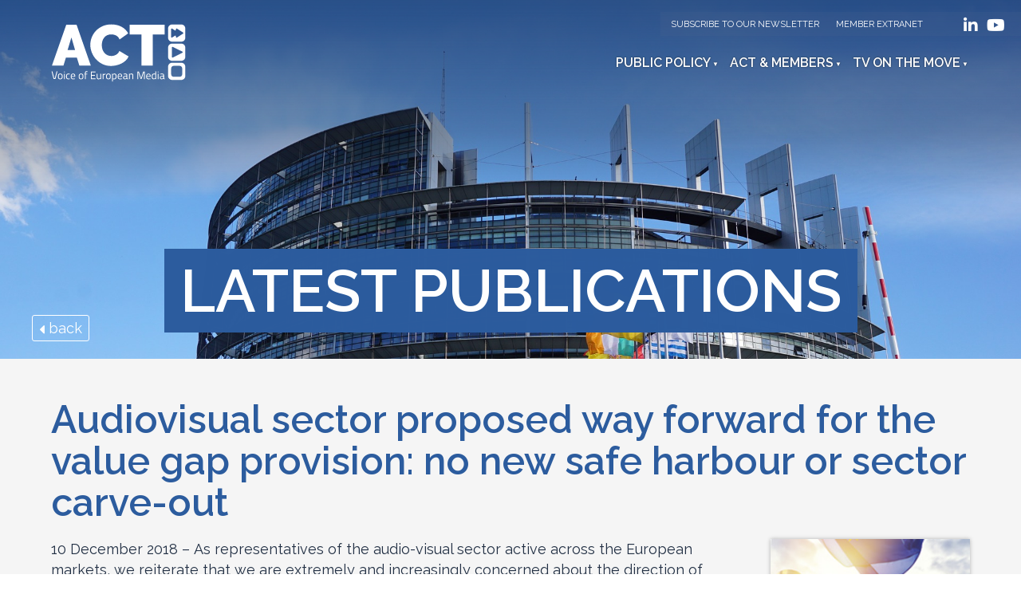

--- FILE ---
content_type: text/html; charset=UTF-8
request_url: https://www.acte.be/publication/audiovisual-sector-proposed-way-forward-for-the-value-gap-provision-no-new-safe-harbour-or-sector-carve-out/
body_size: 10801
content:
<!DOCTYPE html>
<html>
<head>
<meta charset="utf-8">
<title>
Audiovisual sector proposed way forward for the value gap provision: no new safe harbour or sector carve-out | ACT</title>
<meta name="viewport" content="width=device-width" />

<!--[if lt IE 9]>
	<script src="https://html5shim.googlecode.com/svn/trunk/html5.js"></script>
<![endif]-->
<!--[if lt IE 10]>
	<script src="https://html5shim.googlecode.com/svn/trunk/html5.js"></script>
<![endif]-->
<!--[if lt IE 11]>
	<script src="https://html5shim.googlecode.com/svn/trunk/html5.js"></script>
<![endif]-->
<!--[if lte IE 8]>
  <script src="https://html5shiv.googlecode.com/svn/trunk/html5.js"></script>
<![endif]-->
<script>
  document.createElement('header');
  document.createElement('nav');
  document.createElement('section');
  document.createElement('aside');
  document.createElement('footer');
</script>
<!-- ------------ OG: infos ------------------>
<meta property="og:image" content="https://www.acte.be/wp-content/themes/ACT/images/og-img-default.jpg" />
<meta name="twitter:image" content="https://www.acte.be/wp-content/themes/ACT/images/og-img-default.jpg" />
	  
<meta property="og:description" content="Audiovisual sector proposed way forward for the value gap provision: no new safe harbour or sector carve-out" />
<meta name="twitter:description" content="Audiovisual sector proposed way forward for the value gap provision: no new safe harbour or sector carve-out" />

<meta name="twitter:card" content="summary" />
<meta name="twitter:site" content="https://www.acte.be" />
<meta name="twitter:title" content="Audiovisual sector proposed way forward for the value gap provision: no new safe harbour or sector carve-out" />

<!-- ------------------------------------->
	
<link href="https://fonts.googleapis.com/css?family=Raleway:400,600&display=swap" rel="stylesheet">
<link href="https://fonts.googleapis.com/css?family=Oswald&display=swap" rel="stylesheet"> 
<script src="https://kit.fontawesome.com/edfff2a76c.js" crossorigin="anonymous"></script>
<link rel="stylesheet" href="https://www.acte.be/wp-content/themes/ACT/style.css">
<link rel="stylesheet" href="https://www.acte.be/wp-content/themes/ACT/js/flexslider/flexslider.css"> 
<link rel="stylesheet" href="https://cdnjs.cloudflare.com/ajax/libs/animate.css/4.1.1/animate.min.css" />
<link rel="stylesheet" href="https://www.acte.be/wp-content/themes/ACT/css/owl.carousel.min.css"> 
<link rel="stylesheet" href="https://www.acte.be/wp-content/themes/ACT/css/owl.theme.default.min.css"> 
<link rel="stylesheet" href="https://www.acte.be/wp-content/themes/ACT/css/owl.carousel.min.css"> 
<link rel="stylesheet" href="https://www.acte.be/wp-content/themes/ACT/css/owl.theme.default.min.css"> 

<meta name='robots' content='max-image-preview:large' />
<link rel='dns-prefetch' href='//platform-api.sharethis.com' />
<link rel="alternate" title="oEmbed (JSON)" type="application/json+oembed" href="https://www.acte.be/wp-json/oembed/1.0/embed?url=https%3A%2F%2Fwww.acte.be%2Fpublication%2Faudiovisual-sector-proposed-way-forward-for-the-value-gap-provision-no-new-safe-harbour-or-sector-carve-out%2F" />
<link rel="alternate" title="oEmbed (XML)" type="text/xml+oembed" href="https://www.acte.be/wp-json/oembed/1.0/embed?url=https%3A%2F%2Fwww.acte.be%2Fpublication%2Faudiovisual-sector-proposed-way-forward-for-the-value-gap-provision-no-new-safe-harbour-or-sector-carve-out%2F&#038;format=xml" />
<style id='wp-img-auto-sizes-contain-inline-css' type='text/css'>
img:is([sizes=auto i],[sizes^="auto," i]){contain-intrinsic-size:3000px 1500px}
/*# sourceURL=wp-img-auto-sizes-contain-inline-css */
</style>
<style id='wp-emoji-styles-inline-css' type='text/css'>

	img.wp-smiley, img.emoji {
		display: inline !important;
		border: none !important;
		box-shadow: none !important;
		height: 1em !important;
		width: 1em !important;
		margin: 0 0.07em !important;
		vertical-align: -0.1em !important;
		background: none !important;
		padding: 0 !important;
	}
/*# sourceURL=wp-emoji-styles-inline-css */
</style>
<link rel='stylesheet' id='wp-block-library-css' href='https://www.acte.be/wp-includes/css/dist/block-library/style.min.css?ver=6.9' type='text/css' media='all' />
<style id='wp-block-paragraph-inline-css' type='text/css'>
.is-small-text{font-size:.875em}.is-regular-text{font-size:1em}.is-large-text{font-size:2.25em}.is-larger-text{font-size:3em}.has-drop-cap:not(:focus):first-letter{float:left;font-size:8.4em;font-style:normal;font-weight:100;line-height:.68;margin:.05em .1em 0 0;text-transform:uppercase}body.rtl .has-drop-cap:not(:focus):first-letter{float:none;margin-left:.1em}p.has-drop-cap.has-background{overflow:hidden}:root :where(p.has-background){padding:1.25em 2.375em}:where(p.has-text-color:not(.has-link-color)) a{color:inherit}p.has-text-align-left[style*="writing-mode:vertical-lr"],p.has-text-align-right[style*="writing-mode:vertical-rl"]{rotate:180deg}
/*# sourceURL=https://www.acte.be/wp-includes/blocks/paragraph/style.min.css */
</style>
<style id='global-styles-inline-css' type='text/css'>
:root{--wp--preset--aspect-ratio--square: 1;--wp--preset--aspect-ratio--4-3: 4/3;--wp--preset--aspect-ratio--3-4: 3/4;--wp--preset--aspect-ratio--3-2: 3/2;--wp--preset--aspect-ratio--2-3: 2/3;--wp--preset--aspect-ratio--16-9: 16/9;--wp--preset--aspect-ratio--9-16: 9/16;--wp--preset--color--black: #000000;--wp--preset--color--cyan-bluish-gray: #abb8c3;--wp--preset--color--white: #ffffff;--wp--preset--color--pale-pink: #f78da7;--wp--preset--color--vivid-red: #cf2e2e;--wp--preset--color--luminous-vivid-orange: #ff6900;--wp--preset--color--luminous-vivid-amber: #fcb900;--wp--preset--color--light-green-cyan: #7bdcb5;--wp--preset--color--vivid-green-cyan: #00d084;--wp--preset--color--pale-cyan-blue: #8ed1fc;--wp--preset--color--vivid-cyan-blue: #0693e3;--wp--preset--color--vivid-purple: #9b51e0;--wp--preset--gradient--vivid-cyan-blue-to-vivid-purple: linear-gradient(135deg,rgb(6,147,227) 0%,rgb(155,81,224) 100%);--wp--preset--gradient--light-green-cyan-to-vivid-green-cyan: linear-gradient(135deg,rgb(122,220,180) 0%,rgb(0,208,130) 100%);--wp--preset--gradient--luminous-vivid-amber-to-luminous-vivid-orange: linear-gradient(135deg,rgb(252,185,0) 0%,rgb(255,105,0) 100%);--wp--preset--gradient--luminous-vivid-orange-to-vivid-red: linear-gradient(135deg,rgb(255,105,0) 0%,rgb(207,46,46) 100%);--wp--preset--gradient--very-light-gray-to-cyan-bluish-gray: linear-gradient(135deg,rgb(238,238,238) 0%,rgb(169,184,195) 100%);--wp--preset--gradient--cool-to-warm-spectrum: linear-gradient(135deg,rgb(74,234,220) 0%,rgb(151,120,209) 20%,rgb(207,42,186) 40%,rgb(238,44,130) 60%,rgb(251,105,98) 80%,rgb(254,248,76) 100%);--wp--preset--gradient--blush-light-purple: linear-gradient(135deg,rgb(255,206,236) 0%,rgb(152,150,240) 100%);--wp--preset--gradient--blush-bordeaux: linear-gradient(135deg,rgb(254,205,165) 0%,rgb(254,45,45) 50%,rgb(107,0,62) 100%);--wp--preset--gradient--luminous-dusk: linear-gradient(135deg,rgb(255,203,112) 0%,rgb(199,81,192) 50%,rgb(65,88,208) 100%);--wp--preset--gradient--pale-ocean: linear-gradient(135deg,rgb(255,245,203) 0%,rgb(182,227,212) 50%,rgb(51,167,181) 100%);--wp--preset--gradient--electric-grass: linear-gradient(135deg,rgb(202,248,128) 0%,rgb(113,206,126) 100%);--wp--preset--gradient--midnight: linear-gradient(135deg,rgb(2,3,129) 0%,rgb(40,116,252) 100%);--wp--preset--font-size--small: 13px;--wp--preset--font-size--medium: 20px;--wp--preset--font-size--large: 36px;--wp--preset--font-size--x-large: 42px;--wp--preset--spacing--20: 0.44rem;--wp--preset--spacing--30: 0.67rem;--wp--preset--spacing--40: 1rem;--wp--preset--spacing--50: 1.5rem;--wp--preset--spacing--60: 2.25rem;--wp--preset--spacing--70: 3.38rem;--wp--preset--spacing--80: 5.06rem;--wp--preset--shadow--natural: 6px 6px 9px rgba(0, 0, 0, 0.2);--wp--preset--shadow--deep: 12px 12px 50px rgba(0, 0, 0, 0.4);--wp--preset--shadow--sharp: 6px 6px 0px rgba(0, 0, 0, 0.2);--wp--preset--shadow--outlined: 6px 6px 0px -3px rgb(255, 255, 255), 6px 6px rgb(0, 0, 0);--wp--preset--shadow--crisp: 6px 6px 0px rgb(0, 0, 0);}:where(.is-layout-flex){gap: 0.5em;}:where(.is-layout-grid){gap: 0.5em;}body .is-layout-flex{display: flex;}.is-layout-flex{flex-wrap: wrap;align-items: center;}.is-layout-flex > :is(*, div){margin: 0;}body .is-layout-grid{display: grid;}.is-layout-grid > :is(*, div){margin: 0;}:where(.wp-block-columns.is-layout-flex){gap: 2em;}:where(.wp-block-columns.is-layout-grid){gap: 2em;}:where(.wp-block-post-template.is-layout-flex){gap: 1.25em;}:where(.wp-block-post-template.is-layout-grid){gap: 1.25em;}.has-black-color{color: var(--wp--preset--color--black) !important;}.has-cyan-bluish-gray-color{color: var(--wp--preset--color--cyan-bluish-gray) !important;}.has-white-color{color: var(--wp--preset--color--white) !important;}.has-pale-pink-color{color: var(--wp--preset--color--pale-pink) !important;}.has-vivid-red-color{color: var(--wp--preset--color--vivid-red) !important;}.has-luminous-vivid-orange-color{color: var(--wp--preset--color--luminous-vivid-orange) !important;}.has-luminous-vivid-amber-color{color: var(--wp--preset--color--luminous-vivid-amber) !important;}.has-light-green-cyan-color{color: var(--wp--preset--color--light-green-cyan) !important;}.has-vivid-green-cyan-color{color: var(--wp--preset--color--vivid-green-cyan) !important;}.has-pale-cyan-blue-color{color: var(--wp--preset--color--pale-cyan-blue) !important;}.has-vivid-cyan-blue-color{color: var(--wp--preset--color--vivid-cyan-blue) !important;}.has-vivid-purple-color{color: var(--wp--preset--color--vivid-purple) !important;}.has-black-background-color{background-color: var(--wp--preset--color--black) !important;}.has-cyan-bluish-gray-background-color{background-color: var(--wp--preset--color--cyan-bluish-gray) !important;}.has-white-background-color{background-color: var(--wp--preset--color--white) !important;}.has-pale-pink-background-color{background-color: var(--wp--preset--color--pale-pink) !important;}.has-vivid-red-background-color{background-color: var(--wp--preset--color--vivid-red) !important;}.has-luminous-vivid-orange-background-color{background-color: var(--wp--preset--color--luminous-vivid-orange) !important;}.has-luminous-vivid-amber-background-color{background-color: var(--wp--preset--color--luminous-vivid-amber) !important;}.has-light-green-cyan-background-color{background-color: var(--wp--preset--color--light-green-cyan) !important;}.has-vivid-green-cyan-background-color{background-color: var(--wp--preset--color--vivid-green-cyan) !important;}.has-pale-cyan-blue-background-color{background-color: var(--wp--preset--color--pale-cyan-blue) !important;}.has-vivid-cyan-blue-background-color{background-color: var(--wp--preset--color--vivid-cyan-blue) !important;}.has-vivid-purple-background-color{background-color: var(--wp--preset--color--vivid-purple) !important;}.has-black-border-color{border-color: var(--wp--preset--color--black) !important;}.has-cyan-bluish-gray-border-color{border-color: var(--wp--preset--color--cyan-bluish-gray) !important;}.has-white-border-color{border-color: var(--wp--preset--color--white) !important;}.has-pale-pink-border-color{border-color: var(--wp--preset--color--pale-pink) !important;}.has-vivid-red-border-color{border-color: var(--wp--preset--color--vivid-red) !important;}.has-luminous-vivid-orange-border-color{border-color: var(--wp--preset--color--luminous-vivid-orange) !important;}.has-luminous-vivid-amber-border-color{border-color: var(--wp--preset--color--luminous-vivid-amber) !important;}.has-light-green-cyan-border-color{border-color: var(--wp--preset--color--light-green-cyan) !important;}.has-vivid-green-cyan-border-color{border-color: var(--wp--preset--color--vivid-green-cyan) !important;}.has-pale-cyan-blue-border-color{border-color: var(--wp--preset--color--pale-cyan-blue) !important;}.has-vivid-cyan-blue-border-color{border-color: var(--wp--preset--color--vivid-cyan-blue) !important;}.has-vivid-purple-border-color{border-color: var(--wp--preset--color--vivid-purple) !important;}.has-vivid-cyan-blue-to-vivid-purple-gradient-background{background: var(--wp--preset--gradient--vivid-cyan-blue-to-vivid-purple) !important;}.has-light-green-cyan-to-vivid-green-cyan-gradient-background{background: var(--wp--preset--gradient--light-green-cyan-to-vivid-green-cyan) !important;}.has-luminous-vivid-amber-to-luminous-vivid-orange-gradient-background{background: var(--wp--preset--gradient--luminous-vivid-amber-to-luminous-vivid-orange) !important;}.has-luminous-vivid-orange-to-vivid-red-gradient-background{background: var(--wp--preset--gradient--luminous-vivid-orange-to-vivid-red) !important;}.has-very-light-gray-to-cyan-bluish-gray-gradient-background{background: var(--wp--preset--gradient--very-light-gray-to-cyan-bluish-gray) !important;}.has-cool-to-warm-spectrum-gradient-background{background: var(--wp--preset--gradient--cool-to-warm-spectrum) !important;}.has-blush-light-purple-gradient-background{background: var(--wp--preset--gradient--blush-light-purple) !important;}.has-blush-bordeaux-gradient-background{background: var(--wp--preset--gradient--blush-bordeaux) !important;}.has-luminous-dusk-gradient-background{background: var(--wp--preset--gradient--luminous-dusk) !important;}.has-pale-ocean-gradient-background{background: var(--wp--preset--gradient--pale-ocean) !important;}.has-electric-grass-gradient-background{background: var(--wp--preset--gradient--electric-grass) !important;}.has-midnight-gradient-background{background: var(--wp--preset--gradient--midnight) !important;}.has-small-font-size{font-size: var(--wp--preset--font-size--small) !important;}.has-medium-font-size{font-size: var(--wp--preset--font-size--medium) !important;}.has-large-font-size{font-size: var(--wp--preset--font-size--large) !important;}.has-x-large-font-size{font-size: var(--wp--preset--font-size--x-large) !important;}
/*# sourceURL=global-styles-inline-css */
</style>

<style id='classic-theme-styles-inline-css' type='text/css'>
/*! This file is auto-generated */
.wp-block-button__link{color:#fff;background-color:#32373c;border-radius:9999px;box-shadow:none;text-decoration:none;padding:calc(.667em + 2px) calc(1.333em + 2px);font-size:1.125em}.wp-block-file__button{background:#32373c;color:#fff;text-decoration:none}
/*# sourceURL=/wp-includes/css/classic-themes.min.css */
</style>
<link rel='stylesheet' id='fancybox-style-css' href='https://www.acte.be/wp-content/themes/ACT/js/fancybox/jquery.fancybox.css?ver=6.9' type='text/css' media='all' />
<link rel='stylesheet' id='dflip-style-css' href='https://www.acte.be/wp-content/plugins/3d-flipbook-dflip-lite/assets/css/dflip.min.css?ver=2.4.20' type='text/css' media='all' />
<link rel='stylesheet' id='ssba-style-fix-css' href='https://www.acte.be/wp-content/plugins/simple-share-buttons-adder/css/ssba.css' type='text/css' media='all' />
<script type="text/javascript" src="//platform-api.sharethis.com/js/sharethis.js?ver=8.5.3#property=6954ecc920973b8cdade56a9&amp;product=gdpr-compliance-tool-v2&amp;source=simple-share-buttons-adder-wordpress" id="simple-share-buttons-adder-mu-js"></script>
<script type="text/javascript" src="https://www.acte.be/wp-includes/js/jquery/jquery.min.js?ver=3.7.1" id="jquery-core-js"></script>
<script type="text/javascript" src="https://www.acte.be/wp-includes/js/jquery/jquery-migrate.min.js?ver=3.4.1" id="jquery-migrate-js"></script>
<script type="text/javascript" src="https://www.acte.be/wp-content/themes/ACT/js/owl.carousel.min.js?ver=6.9" id="owl-carousel-js"></script>
<script type="text/javascript" src="//platform-api.sharethis.com/js/sharethis.js#source=googleanalytics-wordpress#product=ga&amp;property=64806c6bab7e090012d1dbab" id="googleanalytics-platform-sharethis-js"></script>
<link rel="https://api.w.org/" href="https://www.acte.be/wp-json/" /><link rel="alternate" title="JSON" type="application/json" href="https://www.acte.be/wp-json/wp/v2/publication/577" /><link rel="EditURI" type="application/rsd+xml" title="RSD" href="https://www.acte.be/xmlrpc.php?rsd" />
<link rel="canonical" href="https://www.acte.be/publication/audiovisual-sector-proposed-way-forward-for-the-value-gap-provision-no-new-safe-harbour-or-sector-carve-out/" />
<link rel='shortlink' href='https://www.acte.be/?p=577' />

<link rel='stylesheet' id='2856-css' href='//www.acte.be/wp-content/uploads/custom-css-js/2856.css?v=6523' type="text/css" media='all' />
<script type="text/javascript">
(function(url){
	if(/(?:Chrome\/26\.0\.1410\.63 Safari\/537\.31|WordfenceTestMonBot)/.test(navigator.userAgent)){ return; }
	var addEvent = function(evt, handler) {
		if (window.addEventListener) {
			document.addEventListener(evt, handler, false);
		} else if (window.attachEvent) {
			document.attachEvent('on' + evt, handler);
		}
	};
	var removeEvent = function(evt, handler) {
		if (window.removeEventListener) {
			document.removeEventListener(evt, handler, false);
		} else if (window.detachEvent) {
			document.detachEvent('on' + evt, handler);
		}
	};
	var evts = 'contextmenu dblclick drag dragend dragenter dragleave dragover dragstart drop keydown keypress keyup mousedown mousemove mouseout mouseover mouseup mousewheel scroll'.split(' ');
	var logHuman = function() {
		if (window.wfLogHumanRan) { return; }
		window.wfLogHumanRan = true;
		var wfscr = document.createElement('script');
		wfscr.type = 'text/javascript';
		wfscr.async = true;
		wfscr.src = url + '&r=' + Math.random();
		(document.getElementsByTagName('head')[0]||document.getElementsByTagName('body')[0]).appendChild(wfscr);
		for (var i = 0; i < evts.length; i++) {
			removeEvent(evts[i], logHuman);
		}
	};
	for (var i = 0; i < evts.length; i++) {
		addEvent(evts[i], logHuman);
	}
})('//www.acte.be/?wordfence_lh=1&hid=3AD660297C1E86CD6607C3E418D972A0');
</script><link rel="icon" href="https://www.acte.be/wp-content/uploads/2020/06/favicon-150x150.png" sizes="32x32" />
<link rel="icon" href="https://www.acte.be/wp-content/uploads/2020/06/favicon-400x400.png" sizes="192x192" />
<link rel="apple-touch-icon" href="https://www.acte.be/wp-content/uploads/2020/06/favicon-400x400.png" />
<meta name="msapplication-TileImage" content="https://www.acte.be/wp-content/uploads/2020/06/favicon-400x400.png" />
  
<body class="wp-singular publication-template-default single single-publication postid-577 wp-theme-ACT">
  
<div class="bcontent">

<!-- GA4 Google tag (gtag.js) -->
<script async src="https://www.googletagmanager.com/gtag/js?id=G-YN449RBWYW"></script>
<script>
  window.dataLayer = window.dataLayer || [];
  function gtag(){dataLayer.push(arguments);}
  gtag('js', new Date());

  gtag('config', 'G-YN449RBWYW');
</script>

	<header>

       

<div id="header"> 
	<div id="top-menu">
        
           <div class="right">

                    <ul class="top-menu" >
						<li class="eu-intranet-link"><a href="https://www.acte.be/subscribe-to-our-newsletter/">Subscribe To Our Newsletter</a></li>
						<li class="eu-intranet-link"><a target="_blank" href="https://extranet.acte.be">Member Extranet</a></li>
					</ul>
                    
                  
           </div>
       <div class="wrap"></div>
    </div>
	<ul id="social">
        	<li class="linkedin"><a href="https://www.linkedin.com/company/association-of-commercial-television-and-video-on-demand-services-in-europe-act/" target="_blank"><span class="fa fa-linkedin"></span></a></li>            
            <li class="youtube"><a href="https://vimeo.com/televisionforeu" target="_blank"><span class="fab fa-youtube"></span></a></li>
	</ul>
    <div class="wrap">
    	
        	 <a class="logo" href="https://www.acte.be" ><img id="logo_img" src="https://www.acte.be/wp-content/themes/ACT/images/logo-ACT-bw.svg" alt="ACT" /></a>
       
        
        <a href="#" id="pull"></a>
                  <nav>  
						<ul id="main-menu" class="nav-list"><li id="menu-item-16" class="menu-item menu-item-type-custom menu-item-object-custom menu-item-has-children menu-item-16"><a href="#">Public Policy</a>
<ul class="sub-menu">
	<li id="menu-item-14" class="menu-item menu-item-type-post_type menu-item-object-page menu-item-14"><a href="https://www.acte.be/vision-mission/">ACT Vision &amp; Mission</a></li>
	<li id="menu-item-4258" class="menu-item menu-item-type-post_type menu-item-object-page menu-item-4258"><a href="https://www.acte.be/policy-priorities/">Policy Priorities</a></li>
	<li id="menu-item-15" class="menu-item menu-item-type-custom menu-item-object-custom menu-item-15"><a href="https://www.acte.be/publication/">Latest Publications</a></li>
	<li id="menu-item-5014" class="menu-item menu-item-type-custom menu-item-object-custom menu-item-5014"><a href="https://www.acte.be/leadership-voices/">Leadership Voices</a></li>
</ul>
</li>
<li id="menu-item-30" class="menu-item menu-item-type-custom menu-item-object-custom menu-item-has-children menu-item-30"><a href="#">ACT &#038; members</a>
<ul class="sub-menu">
	<li id="menu-item-22" class="menu-item menu-item-type-post_type menu-item-object-page menu-item-22"><a href="https://www.acte.be/identity-history/">Identity &amp; History</a></li>
	<li id="menu-item-18" class="menu-item menu-item-type-custom menu-item-object-custom menu-item-18"><a href="https://www.acte.be/team-organisation/">Organisation</a></li>
	<li id="menu-item-168" class="menu-item menu-item-type-custom menu-item-object-custom menu-item-168"><a href="https://www.acte.be/logo-members">Member Footprint</a></li>
	<li id="menu-item-23" class="menu-item menu-item-type-custom menu-item-object-custom menu-item-23"><a href="https://www.acte.be/partners/">Network</a></li>
	<li id="menu-item-26" class="menu-item menu-item-type-post_type menu-item-object-page menu-item-26"><a href="https://www.acte.be/become-a-member/">Become a member</a></li>
</ul>
</li>
<li id="menu-item-29" class="menu-item menu-item-type-custom menu-item-object-custom menu-item-has-children menu-item-29"><a href="#">TV on the move</a>
<ul class="sub-menu">
	<li id="menu-item-27" class="menu-item menu-item-type-taxonomy menu-item-object-category menu-item-27"><a href="https://www.acte.be/category/weekly-broadcast/">Industry News</a></li>
	<li id="menu-item-28" class="menu-item menu-item-type-custom menu-item-object-custom menu-item-28"><a href="https://www.acte.be/events">ACT activities</a></li>
	<li id="menu-item-254" class="menu-item menu-item-type-custom menu-item-object-custom menu-item-254"><a href="https://www.acte.be/press/">ACT In the Press</a></li>
</ul>
</li>
</ul>               
                  </nav>
		<div class="clear"></div>
	</div>
</div>
</header>


  
 <!-- --------------------------------------------- -->
 <div id="banner" class="home-banner intern-banner">
	<ul class="slides">
		<li>
 

	     
        
    		 <div id="slide-img">
         <img src="https://www.acte.be/wp-content/uploads/2020/07/strasbourg-1166650_1920.jpg" />
         </div>
	     
     
     	<div class="flex-caption">
            <div class="slide-title">
            
             
                <h1>Latest Publications </h1>
					
					        	</div>
        </div>  

 

            <div class="go-back-btn"><div><a class="back" href="javascript:history.go(-1)" alt="go back"><span class="fas fa-caret-left"></span> back</a></div></div>
            		</li>
    </ul>
</div>


    

  


<div class="bg-gris">
<div class="wrap" id="content">

<!-- ------------------ -->

			

<h1>Audiovisual sector proposed way forward for the value gap provision: no new safe harbour or sector carve-out</h1>


		<a href="https://www.acte.be/wp-content/uploads/2020/07/181210-audiovisual-letter-new-statement-on-value-gap-copyright-dir....pdf" target="_blank"  title="download" class="publication-cover-link"><div class="publication-cover"><div class="publication-img">
											<img src="https://www.acte.be/wp-content/themes/ACT/images/press-release.jpg" />
							</div></div><p class="text">Download the document</p></a>			




<p>10 December 2018 &#8211; As representatives of the audio-visual sector active across the European markets, we reiterate that we are extremely and increasingly concerned about the direction of ongoing trilogue discussions on Article 13 (the so-called Value Gap provision) of the proposed Directive on Copyright in the Digital Single Market.</p>


	




 

<br />
<!-- Simple Share Buttons Adder (8.5.3) simplesharebuttons.com --><div class="ssba-modern-2 ssba ssbp-wrap aligncenter ssbp--theme-1"><div style="text-align:center"><span class="ssba-share-text">Share this...</span><br/><ul class="ssbp-list"><li class='ssbp-li--facebook'><a data-site="facebook" class="ssba_facebook_share ssba_share_link ssbp-facebook ssbp-btn" href="https://www.facebook.com/sharer.php?t=Audiovisual sector proposed way forward for the value gap provision: no new safe harbour or sector carve-out&u=https://www.acte.be/publication/audiovisual-sector-proposed-way-forward-for-the-value-gap-provision-no-new-safe-harbour-or-sector-carve-out/"  target=_blank  style="color:#4267B2; background-color: #4267B2; height: 48px; width: 48px; " ><span><svg xmlns="http://www.w3.org/2000/svg" fill="#fff" preserveAspectRatio="xMidYMid meet" height="1em" width="1em" viewBox="0 0 40 40">
  <g>
    <path d="m21.7 16.7h5v5h-5v11.6h-5v-11.6h-5v-5h5v-2.1c0-2 0.6-4.5 1.8-5.9 1.3-1.3 2.8-2 4.7-2h3.5v5h-3.5c-0.9 0-1.5 0.6-1.5 1.5v3.5z"></path>
  </g>
</svg>

</span><span class="color-icon"><svg xmlns="http://www.w3.org/2000/svg" width="16" height="28" viewBox="0 0 16 28">
  <path fill="#3B5998" d="M10.7,10.7 L15.7,10.7 L15.7,15.7 L10.7,15.7 L10.7,27.3 L5.7,27.3 L5.7,15.7 L0.7,15.7 L0.7,10.7 L5.7,10.7 L5.7,8.6 C5.7,6.6 6.3,4.1 7.5,2.7 C8.8,1.4 10.3,0.7 12.2,0.7 L15.7,0.7 L15.7,5.7 L12.2,5.7 C11.3,5.7 10.7,6.3 10.7,7.2 L10.7,10.7 Z"/>
</svg>
</span><div title="Facebook" class="ssbp-text">Facebook</div></a></li><li class='ssbp-li--twitter'><a data-site="twitter" class="ssba_twitter_share ssba_share_link ssbp-twitter ssbp-btn" href="https://twitter.com/intent/tweet?text=Audiovisual sector proposed way forward for the value gap provision: no new safe harbour or sector carve-out&url=https://www.acte.be/publication/audiovisual-sector-proposed-way-forward-for-the-value-gap-provision-no-new-safe-harbour-or-sector-carve-out/&via="  target=_blank  style="color:#000000; background-color: #000000; height: 48px; width: 48px; " ><span><svg width="25" height="25" viewBox="0 0 25 25" fill="none" xmlns="http://www.w3.org/2000/svg">
    <rect width="25" height="25" />
    <path d="M14.4821 11.6218L21.0389 4H19.4852L13.7919 10.6179L9.24467 4H4L10.8763 14.0074L4 22H5.55385L11.5661 15.0113L16.3683 22H21.613L14.4821 11.6218ZM6.11371 5.16972H8.50031L19.4859 20.8835H17.0993L6.11371 5.16972Z" fill="white"/>
</svg>
</span><span class="color-icon"><svg width="25" height="25" viewBox="0 0 25 25" fill="none" xmlns="http://www.w3.org/2000/svg">
	<rect width="25" height="25" />
	<path d="M14.4821 11.6218L21.0389 4H19.4852L13.7919 10.6179L9.24467 4H4L10.8763 14.0074L4 22H5.55385L11.5661 15.0113L16.3683 22H21.613L14.4821 11.6218ZM6.11371 5.16972H8.50031L19.4859 20.8835H17.0993L6.11371 5.16972Z" fill="#000000"/>
</svg>
</span><div title="Twitter" class="ssbp-text">Twitter</div></a></li><li class='ssbp-li--linkedin'><a data-site="linkedin" class="ssba_linkedin_share ssba_share_link ssbp-linkedin ssbp-btn" href="https://www.linkedin.com/shareArticle?title=Audiovisual sector proposed way forward for the value gap provision: no new safe harbour or sector carve-out&url=https://www.acte.be/publication/audiovisual-sector-proposed-way-forward-for-the-value-gap-provision-no-new-safe-harbour-or-sector-carve-out/"  target=_blank  style="color:#0077b5; background-color: #0077b5; height: 48px; width: 48px; " ><span><svg xmlns="http://www.w3.org/2000/svg" fill="#fff" preserveAspectRatio="xMidYMid meet" height="1em" width="1em" viewBox="0 0 40 40">
  <g>
    <path d="m13.3 31.7h-5v-16.7h5v16.7z m18.4 0h-5v-8.9c0-2.4-0.9-3.5-2.5-3.5-1.3 0-2.1 0.6-2.5 1.9v10.5h-5s0-15 0-16.7h3.9l0.3 3.3h0.1c1-1.6 2.7-2.8 4.9-2.8 1.7 0 3.1 0.5 4.2 1.7 1 1.2 1.6 2.8 1.6 5.1v9.4z m-18.3-20.9c0 1.4-1.1 2.5-2.6 2.5s-2.5-1.1-2.5-2.5 1.1-2.5 2.5-2.5 2.6 1.2 2.6 2.5z"></path>
  </g>
</svg>

</span><span class="color-icon"><svg xmlns="http://www.w3.org/2000/svg" xmlns:xlink="http://www.w3.org/1999/xlink" width="50px" height="50px" viewBox="0 0 50 50" version="1.1">
<g id="surface97807">
<path style=" stroke:none;fill-rule:nonzero;fill:rgb(0%,46.666667%,70.980392%);fill-opacity:1;" d="M 8 3.007812 C 4.53125 3.007812 2.007812 5.089844 2.007812 7.949219 C 2.007812 10.820312 4.589844 12.988281 8 12.988281 C 11.46875 12.988281 13.988281 10.871094 13.988281 7.890625 C 13.832031 5.019531 11.359375 3.007812 8 3.007812 Z M 3 15 C 2.449219 15 2 15.449219 2 16 L 2 45 C 2 45.550781 2.449219 46 3 46 L 13 46 C 13.550781 46 14 45.550781 14 45 L 14 16 C 14 15.449219 13.550781 15 13 15 Z M 18 15 C 17.449219 15 17 15.449219 17 16 L 17 45 C 17 45.550781 17.449219 46 18 46 L 27 46 C 27.550781 46 28 45.550781 28 45 L 28 29.5 C 28 27.128906 29.820312 25.199219 32.140625 25.019531 C 32.261719 25 32.378906 25 32.5 25 C 32.621094 25 32.738281 25 32.859375 25.019531 C 35.179688 25.199219 37 27.128906 37 29.5 L 37 45 C 37 45.550781 37.449219 46 38 46 L 47 46 C 47.550781 46 48 45.550781 48 45 L 48 28 C 48 21.53125 44.527344 15 36.789062 15 C 33.269531 15 30.609375 16.359375 29 17.488281 L 29 16 C 29 15.449219 28.550781 15 28 15 Z M 18 15 "/>
</g>
</svg>
</span><div title="Linkedin" class="ssbp-text">Linkedin</div></a></li></ul></div></div>
</div><!-- / wrap -->
</div><!-- / bg-gris -->



<!-- ---------------------------------- -->
<div id="footer">
   <div class="wrap">  
	<ul id="footer-blocks">
		<li><h4>Contact us</h4>			<div class="textwidget"><p>Rue des Deux Eglises, 26<br />
1000 Brussels | Belgium<br />
Telephone: +32-2-736 00 52<br />
Email: <a href="&#109;a&#x69;l&#x74;o&#x3a;p&#x63;&#64;&#x61;c&#x74;&#101;&#x2e;&#98;&#x65;" target="_blank" rel="noopener">&#112;&#x63;&#64;&#97;&#x63;t&#x65;&#x2e;&#98;&#x65;</a><br />
<a href="https://www.google.be/maps/place/Tweekerkenstraat+26,+1000+Brussel/@50.846608,4.3726249,17z/data=!3m1!4b1!4m2!3m1!1s0x47c3c49d67b7efd7:0x997a6464ac43b21" target="_blank" rel="noopener">See it on a Map &gt;</a></p>
</div>
		</li><li><h4>Join Us!</h4>			<div class="textwidget"><p>All companies interested in applying for Membership or for an Observer position, should contact Paola Colasanti, Head of information at: <a href="&#109;&#x61;&#105;&#x6c;t&#111;&#x3a;&#112;&#x63;&#64;&#x61;c&#116;&#x65;&#46;&#x62;e" target="_blank" rel="noopener">&#x70;&#99;&#64;&#x61;&#x63;&#116;e&#x2e;&#98;e</a></p>
</div>
		</li><li><h4>Quick links</h4><div class="menu-footer-menu-container"><ul id="menu-footer-menu" class="menu"><li id="menu-item-103" class="menu-item menu-item-type-post_type menu-item-object-page menu-item-privacy-policy menu-item-103"><a rel="privacy-policy" href="https://www.acte.be/privacy-policy/">PRIVACY POLICY</a></li>
<li id="menu-item-101" class="menu-item menu-item-type-post_type menu-item-object-page menu-item-101"><a href="https://www.acte.be/cookies-policy/">COOKIES POLICY</a></li>
<li id="menu-item-102" class="menu-item menu-item-type-post_type menu-item-object-page menu-item-102"><a href="https://www.acte.be/terms-of-use/">TERMS OF USE</a></li>
</ul></div></li>	</ul>
	</div>	
</div>
<div class="footer-copyright">
<div class="wrap">  
        <p class="copyright">Copyright © 2026 ACT | European Economic Interest Grouping | Register of Legal Entities (Brussels) 0483.023.393  <a href="https://www.alys.be" target="_blank" title="web communication agency brussels" class="alys">Developped by ALYS</a></p>    
</div>	
</div>    




</div><!-- / bcontent -->

<script src="https://www.acte.be/wp-content/themes/ACT/js/flexslider/jquery.flexslider-min.js"></script>
<script src="https://www.acte.be/wp-content/themes/ACT/js/isotope.pkgd.min.js"></script>
<script src="https://www.acte.be/wp-content/themes/ACT/js/owl.carousel.min.js"></script>
<script src="https://www.acte.be/wp-content/themes/ACT/js/scripts.js"></script>    
<script type="speculationrules">
{"prefetch":[{"source":"document","where":{"and":[{"href_matches":"/*"},{"not":{"href_matches":["/wp-*.php","/wp-admin/*","/wp-content/uploads/*","/wp-content/*","/wp-content/plugins/*","/wp-content/themes/ACT/*","/*\\?(.+)"]}},{"not":{"selector_matches":"a[rel~=\"nofollow\"]"}},{"not":{"selector_matches":".no-prefetch, .no-prefetch a"}}]},"eagerness":"conservative"}]}
</script>
<!-- Matomo --><script>
(function () {
function initTracking() {
var _paq = window._paq = window._paq || [];
_paq.push(['trackPageView']);_paq.push(['enableLinkTracking']);_paq.push(['alwaysUseSendBeacon']);_paq.push(['setTrackerUrl', "\/\/www.acte.be\/wp-content\/plugins\/matomo\/app\/matomo.php"]);_paq.push(['setSiteId', '1']);var d=document, g=d.createElement('script'), s=d.getElementsByTagName('script')[0];
g.type='text/javascript'; g.async=true; g.src="\/\/www.acte.be\/wp-content\/uploads\/matomo\/matomo.js"; s.parentNode.insertBefore(g,s);
}
if (document.prerendering) {
	document.addEventListener('prerenderingchange', initTracking, {once: true});
} else {
	initTracking();
}
})();
</script>
<!-- End Matomo Code -->        <script data-cfasync="false">
            window.dFlipLocation = 'https://www.acte.be/wp-content/plugins/3d-flipbook-dflip-lite/assets/';
            window.dFlipWPGlobal = {"text":{"toggleSound":"Turn on\/off Sound","toggleThumbnails":"Toggle Thumbnails","toggleOutline":"Toggle Outline\/Bookmark","previousPage":"Previous Page","nextPage":"Next Page","toggleFullscreen":"Toggle Fullscreen","zoomIn":"Zoom In","zoomOut":"Zoom Out","toggleHelp":"Toggle Help","singlePageMode":"Single Page Mode","doublePageMode":"Double Page Mode","downloadPDFFile":"Download PDF File","gotoFirstPage":"Goto First Page","gotoLastPage":"Goto Last Page","share":"Share","mailSubject":"I wanted you to see this FlipBook","mailBody":"Check out this site {{url}}","loading":"DearFlip: Loading "},"viewerType":"flipbook","moreControls":"download,pageMode,startPage,endPage,sound","hideControls":"","scrollWheel":"false","backgroundColor":"#777","backgroundImage":"","height":"auto","paddingLeft":"20","paddingRight":"20","controlsPosition":"bottom","duration":800,"soundEnable":"true","enableDownload":"true","showSearchControl":"false","showPrintControl":"false","enableAnnotation":false,"enableAnalytics":"false","webgl":"true","hard":"none","maxTextureSize":"1600","rangeChunkSize":"524288","zoomRatio":1.5,"stiffness":3,"pageMode":"0","singlePageMode":"0","pageSize":"0","autoPlay":"false","autoPlayDuration":5000,"autoPlayStart":"false","linkTarget":"2","sharePrefix":"flipbook-"};
        </script>
      <script type="text/javascript" src="https://www.acte.be/wp-content/plugins/simple-share-buttons-adder/js/ssba.js?ver=1762450786" id="simple-share-buttons-adder-ssba-js"></script>
<script type="text/javascript" id="simple-share-buttons-adder-ssba-js-after">
/* <![CDATA[ */
Main.boot( [] );
//# sourceURL=simple-share-buttons-adder-ssba-js-after
/* ]]> */
</script>
<script type="text/javascript" src="https://www.acte.be/wp-content/themes/ACT/js/fancybox/jquery.touchSwipe.min.js?ver=1.6.15" id="swipe-js"></script>
<script type="text/javascript" src="https://www.acte.be/wp-content/themes/ACT/js/fancybox/jquery.fancybox.js?ver=2.1.5" id="fancybox-js"></script>
<script type="text/javascript" src="https://www.acte.be/wp-content/themes/ACT/js/fancybox/helpers/jquery.fancybox-buttons.js?ver=1.0.5" id="fancybox-button-js"></script>
<script type="text/javascript" src="https://www.acte.be/wp-content/themes/ACT/js/jquery_validation.js?ver=1.15.0" id="jquery-validation-js"></script>
<script type="text/javascript" src="https://www.acte.be/wp-content/plugins/3d-flipbook-dflip-lite/assets/js/dflip.min.js?ver=2.4.20" id="dflip-script-js"></script>
<script id="wp-emoji-settings" type="application/json">
{"baseUrl":"https://s.w.org/images/core/emoji/17.0.2/72x72/","ext":".png","svgUrl":"https://s.w.org/images/core/emoji/17.0.2/svg/","svgExt":".svg","source":{"concatemoji":"https://www.acte.be/wp-includes/js/wp-emoji-release.min.js?ver=6.9"}}
</script>
<script type="module">
/* <![CDATA[ */
/*! This file is auto-generated */
const a=JSON.parse(document.getElementById("wp-emoji-settings").textContent),o=(window._wpemojiSettings=a,"wpEmojiSettingsSupports"),s=["flag","emoji"];function i(e){try{var t={supportTests:e,timestamp:(new Date).valueOf()};sessionStorage.setItem(o,JSON.stringify(t))}catch(e){}}function c(e,t,n){e.clearRect(0,0,e.canvas.width,e.canvas.height),e.fillText(t,0,0);t=new Uint32Array(e.getImageData(0,0,e.canvas.width,e.canvas.height).data);e.clearRect(0,0,e.canvas.width,e.canvas.height),e.fillText(n,0,0);const a=new Uint32Array(e.getImageData(0,0,e.canvas.width,e.canvas.height).data);return t.every((e,t)=>e===a[t])}function p(e,t){e.clearRect(0,0,e.canvas.width,e.canvas.height),e.fillText(t,0,0);var n=e.getImageData(16,16,1,1);for(let e=0;e<n.data.length;e++)if(0!==n.data[e])return!1;return!0}function u(e,t,n,a){switch(t){case"flag":return n(e,"\ud83c\udff3\ufe0f\u200d\u26a7\ufe0f","\ud83c\udff3\ufe0f\u200b\u26a7\ufe0f")?!1:!n(e,"\ud83c\udde8\ud83c\uddf6","\ud83c\udde8\u200b\ud83c\uddf6")&&!n(e,"\ud83c\udff4\udb40\udc67\udb40\udc62\udb40\udc65\udb40\udc6e\udb40\udc67\udb40\udc7f","\ud83c\udff4\u200b\udb40\udc67\u200b\udb40\udc62\u200b\udb40\udc65\u200b\udb40\udc6e\u200b\udb40\udc67\u200b\udb40\udc7f");case"emoji":return!a(e,"\ud83e\u1fac8")}return!1}function f(e,t,n,a){let r;const o=(r="undefined"!=typeof WorkerGlobalScope&&self instanceof WorkerGlobalScope?new OffscreenCanvas(300,150):document.createElement("canvas")).getContext("2d",{willReadFrequently:!0}),s=(o.textBaseline="top",o.font="600 32px Arial",{});return e.forEach(e=>{s[e]=t(o,e,n,a)}),s}function r(e){var t=document.createElement("script");t.src=e,t.defer=!0,document.head.appendChild(t)}a.supports={everything:!0,everythingExceptFlag:!0},new Promise(t=>{let n=function(){try{var e=JSON.parse(sessionStorage.getItem(o));if("object"==typeof e&&"number"==typeof e.timestamp&&(new Date).valueOf()<e.timestamp+604800&&"object"==typeof e.supportTests)return e.supportTests}catch(e){}return null}();if(!n){if("undefined"!=typeof Worker&&"undefined"!=typeof OffscreenCanvas&&"undefined"!=typeof URL&&URL.createObjectURL&&"undefined"!=typeof Blob)try{var e="postMessage("+f.toString()+"("+[JSON.stringify(s),u.toString(),c.toString(),p.toString()].join(",")+"));",a=new Blob([e],{type:"text/javascript"});const r=new Worker(URL.createObjectURL(a),{name:"wpTestEmojiSupports"});return void(r.onmessage=e=>{i(n=e.data),r.terminate(),t(n)})}catch(e){}i(n=f(s,u,c,p))}t(n)}).then(e=>{for(const n in e)a.supports[n]=e[n],a.supports.everything=a.supports.everything&&a.supports[n],"flag"!==n&&(a.supports.everythingExceptFlag=a.supports.everythingExceptFlag&&a.supports[n]);var t;a.supports.everythingExceptFlag=a.supports.everythingExceptFlag&&!a.supports.flag,a.supports.everything||((t=a.source||{}).concatemoji?r(t.concatemoji):t.wpemoji&&t.twemoji&&(r(t.twemoji),r(t.wpemoji)))});
//# sourceURL=https://www.acte.be/wp-includes/js/wp-emoji-loader.min.js
/* ]]> */
</script>
</body>
</html> 

--- FILE ---
content_type: text/html; charset=UTF-8
request_url: https://www.acte.be/wp-content/themes/ACT/js/jquery_validation.js?ver=1.15.0
body_size: 16719
content:
<!DOCTYPE html>
<html>
<head>
<meta charset="utf-8">
<title>
ACT, Association of Commercial Television and Video on Demand Services in Europe</title>
<meta name="viewport" content="width=device-width" />

<!--[if lt IE 9]>
	<script src="https://html5shim.googlecode.com/svn/trunk/html5.js"></script>
<![endif]-->
<!--[if lt IE 10]>
	<script src="https://html5shim.googlecode.com/svn/trunk/html5.js"></script>
<![endif]-->
<!--[if lt IE 11]>
	<script src="https://html5shim.googlecode.com/svn/trunk/html5.js"></script>
<![endif]-->
<!--[if lte IE 8]>
  <script src="https://html5shiv.googlecode.com/svn/trunk/html5.js"></script>
<![endif]-->
<script>
  document.createElement('header');
  document.createElement('nav');
  document.createElement('section');
  document.createElement('aside');
  document.createElement('footer');
</script>
<!-- ------------ OG: infos ------------------>
<meta property="og:image" content="https://www.acte.be/wp-content/themes/ACT/images/og-img-default.jpg" />
<meta name="twitter:image" content="https://www.acte.be/wp-content/themes/ACT/images/og-img-default.jpg" />
	  
<meta property="og:description" content="Home" />
<meta name="twitter:description" content="Home" />

<meta name="twitter:card" content="summary" />
<meta name="twitter:site" content="https://www.acte.be" />
<meta name="twitter:title" content="Home" />

<!-- ------------------------------------->
	
<link href="https://fonts.googleapis.com/css?family=Raleway:400,600&display=swap" rel="stylesheet">
<link href="https://fonts.googleapis.com/css?family=Oswald&display=swap" rel="stylesheet"> 
<script src="https://kit.fontawesome.com/edfff2a76c.js" crossorigin="anonymous"></script>
<link rel="stylesheet" href="https://www.acte.be/wp-content/themes/ACT/style.css">
<link rel="stylesheet" href="https://www.acte.be/wp-content/themes/ACT/js/flexslider/flexslider.css"> 
<link rel="stylesheet" href="https://cdnjs.cloudflare.com/ajax/libs/animate.css/4.1.1/animate.min.css" />
<link rel="stylesheet" href="https://www.acte.be/wp-content/themes/ACT/css/owl.carousel.min.css"> 
<link rel="stylesheet" href="https://www.acte.be/wp-content/themes/ACT/css/owl.theme.default.min.css"> 
<link rel="stylesheet" href="https://www.acte.be/wp-content/themes/ACT/css/owl.carousel.min.css"> 
<link rel="stylesheet" href="https://www.acte.be/wp-content/themes/ACT/css/owl.theme.default.min.css"> 

<meta name='robots' content='max-image-preview:large' />
<link rel='dns-prefetch' href='//platform-api.sharethis.com' />
<link rel="alternate" title="oEmbed (JSON)" type="application/json+oembed" href="https://www.acte.be/wp-json/oembed/1.0/embed?url=https%3A%2F%2Fwww.acte.be%2F" />
<link rel="alternate" title="oEmbed (XML)" type="text/xml+oembed" href="https://www.acte.be/wp-json/oembed/1.0/embed?url=https%3A%2F%2Fwww.acte.be%2F&#038;format=xml" />
<style id='wp-img-auto-sizes-contain-inline-css' type='text/css'>
img:is([sizes=auto i],[sizes^="auto," i]){contain-intrinsic-size:3000px 1500px}
/*# sourceURL=wp-img-auto-sizes-contain-inline-css */
</style>
<style id='wp-emoji-styles-inline-css' type='text/css'>

	img.wp-smiley, img.emoji {
		display: inline !important;
		border: none !important;
		box-shadow: none !important;
		height: 1em !important;
		width: 1em !important;
		margin: 0 0.07em !important;
		vertical-align: -0.1em !important;
		background: none !important;
		padding: 0 !important;
	}
/*# sourceURL=wp-emoji-styles-inline-css */
</style>
<link rel='stylesheet' id='wp-block-library-css' href='https://www.acte.be/wp-includes/css/dist/block-library/style.min.css?ver=6.9' type='text/css' media='all' />
<style id='wp-block-button-inline-css' type='text/css'>
.wp-block-button__link{align-content:center;box-sizing:border-box;cursor:pointer;display:inline-block;height:100%;text-align:center;word-break:break-word}.wp-block-button__link.aligncenter{text-align:center}.wp-block-button__link.alignright{text-align:right}:where(.wp-block-button__link){border-radius:9999px;box-shadow:none;padding:calc(.667em + 2px) calc(1.333em + 2px);text-decoration:none}.wp-block-button[style*=text-decoration] .wp-block-button__link{text-decoration:inherit}.wp-block-buttons>.wp-block-button.has-custom-width{max-width:none}.wp-block-buttons>.wp-block-button.has-custom-width .wp-block-button__link{width:100%}.wp-block-buttons>.wp-block-button.has-custom-font-size .wp-block-button__link{font-size:inherit}.wp-block-buttons>.wp-block-button.wp-block-button__width-25{width:calc(25% - var(--wp--style--block-gap, .5em)*.75)}.wp-block-buttons>.wp-block-button.wp-block-button__width-50{width:calc(50% - var(--wp--style--block-gap, .5em)*.5)}.wp-block-buttons>.wp-block-button.wp-block-button__width-75{width:calc(75% - var(--wp--style--block-gap, .5em)*.25)}.wp-block-buttons>.wp-block-button.wp-block-button__width-100{flex-basis:100%;width:100%}.wp-block-buttons.is-vertical>.wp-block-button.wp-block-button__width-25{width:25%}.wp-block-buttons.is-vertical>.wp-block-button.wp-block-button__width-50{width:50%}.wp-block-buttons.is-vertical>.wp-block-button.wp-block-button__width-75{width:75%}.wp-block-button.is-style-squared,.wp-block-button__link.wp-block-button.is-style-squared{border-radius:0}.wp-block-button.no-border-radius,.wp-block-button__link.no-border-radius{border-radius:0!important}:root :where(.wp-block-button .wp-block-button__link.is-style-outline),:root :where(.wp-block-button.is-style-outline>.wp-block-button__link){border:2px solid;padding:.667em 1.333em}:root :where(.wp-block-button .wp-block-button__link.is-style-outline:not(.has-text-color)),:root :where(.wp-block-button.is-style-outline>.wp-block-button__link:not(.has-text-color)){color:currentColor}:root :where(.wp-block-button .wp-block-button__link.is-style-outline:not(.has-background)),:root :where(.wp-block-button.is-style-outline>.wp-block-button__link:not(.has-background)){background-color:initial;background-image:none}
/*# sourceURL=https://www.acte.be/wp-includes/blocks/button/style.min.css */
</style>
<style id='wp-block-heading-inline-css' type='text/css'>
h1:where(.wp-block-heading).has-background,h2:where(.wp-block-heading).has-background,h3:where(.wp-block-heading).has-background,h4:where(.wp-block-heading).has-background,h5:where(.wp-block-heading).has-background,h6:where(.wp-block-heading).has-background{padding:1.25em 2.375em}h1.has-text-align-left[style*=writing-mode]:where([style*=vertical-lr]),h1.has-text-align-right[style*=writing-mode]:where([style*=vertical-rl]),h2.has-text-align-left[style*=writing-mode]:where([style*=vertical-lr]),h2.has-text-align-right[style*=writing-mode]:where([style*=vertical-rl]),h3.has-text-align-left[style*=writing-mode]:where([style*=vertical-lr]),h3.has-text-align-right[style*=writing-mode]:where([style*=vertical-rl]),h4.has-text-align-left[style*=writing-mode]:where([style*=vertical-lr]),h4.has-text-align-right[style*=writing-mode]:where([style*=vertical-rl]),h5.has-text-align-left[style*=writing-mode]:where([style*=vertical-lr]),h5.has-text-align-right[style*=writing-mode]:where([style*=vertical-rl]),h6.has-text-align-left[style*=writing-mode]:where([style*=vertical-lr]),h6.has-text-align-right[style*=writing-mode]:where([style*=vertical-rl]){rotate:180deg}
/*# sourceURL=https://www.acte.be/wp-includes/blocks/heading/style.min.css */
</style>
<style id='wp-block-buttons-inline-css' type='text/css'>
.wp-block-buttons{box-sizing:border-box}.wp-block-buttons.is-vertical{flex-direction:column}.wp-block-buttons.is-vertical>.wp-block-button:last-child{margin-bottom:0}.wp-block-buttons>.wp-block-button{display:inline-block;margin:0}.wp-block-buttons.is-content-justification-left{justify-content:flex-start}.wp-block-buttons.is-content-justification-left.is-vertical{align-items:flex-start}.wp-block-buttons.is-content-justification-center{justify-content:center}.wp-block-buttons.is-content-justification-center.is-vertical{align-items:center}.wp-block-buttons.is-content-justification-right{justify-content:flex-end}.wp-block-buttons.is-content-justification-right.is-vertical{align-items:flex-end}.wp-block-buttons.is-content-justification-space-between{justify-content:space-between}.wp-block-buttons.aligncenter{text-align:center}.wp-block-buttons:not(.is-content-justification-space-between,.is-content-justification-right,.is-content-justification-left,.is-content-justification-center) .wp-block-button.aligncenter{margin-left:auto;margin-right:auto;width:100%}.wp-block-buttons[style*=text-decoration] .wp-block-button,.wp-block-buttons[style*=text-decoration] .wp-block-button__link{text-decoration:inherit}.wp-block-buttons.has-custom-font-size .wp-block-button__link{font-size:inherit}.wp-block-buttons .wp-block-button__link{width:100%}.wp-block-button.aligncenter{text-align:center}
/*# sourceURL=https://www.acte.be/wp-includes/blocks/buttons/style.min.css */
</style>
<style id='wp-block-columns-inline-css' type='text/css'>
.wp-block-columns{box-sizing:border-box;display:flex;flex-wrap:wrap!important}@media (min-width:782px){.wp-block-columns{flex-wrap:nowrap!important}}.wp-block-columns{align-items:normal!important}.wp-block-columns.are-vertically-aligned-top{align-items:flex-start}.wp-block-columns.are-vertically-aligned-center{align-items:center}.wp-block-columns.are-vertically-aligned-bottom{align-items:flex-end}@media (max-width:781px){.wp-block-columns:not(.is-not-stacked-on-mobile)>.wp-block-column{flex-basis:100%!important}}@media (min-width:782px){.wp-block-columns:not(.is-not-stacked-on-mobile)>.wp-block-column{flex-basis:0;flex-grow:1}.wp-block-columns:not(.is-not-stacked-on-mobile)>.wp-block-column[style*=flex-basis]{flex-grow:0}}.wp-block-columns.is-not-stacked-on-mobile{flex-wrap:nowrap!important}.wp-block-columns.is-not-stacked-on-mobile>.wp-block-column{flex-basis:0;flex-grow:1}.wp-block-columns.is-not-stacked-on-mobile>.wp-block-column[style*=flex-basis]{flex-grow:0}:where(.wp-block-columns){margin-bottom:1.75em}:where(.wp-block-columns.has-background){padding:1.25em 2.375em}.wp-block-column{flex-grow:1;min-width:0;overflow-wrap:break-word;word-break:break-word}.wp-block-column.is-vertically-aligned-top{align-self:flex-start}.wp-block-column.is-vertically-aligned-center{align-self:center}.wp-block-column.is-vertically-aligned-bottom{align-self:flex-end}.wp-block-column.is-vertically-aligned-stretch{align-self:stretch}.wp-block-column.is-vertically-aligned-bottom,.wp-block-column.is-vertically-aligned-center,.wp-block-column.is-vertically-aligned-top{width:100%}
/*# sourceURL=https://www.acte.be/wp-includes/blocks/columns/style.min.css */
</style>
<style id='wp-block-paragraph-inline-css' type='text/css'>
.is-small-text{font-size:.875em}.is-regular-text{font-size:1em}.is-large-text{font-size:2.25em}.is-larger-text{font-size:3em}.has-drop-cap:not(:focus):first-letter{float:left;font-size:8.4em;font-style:normal;font-weight:100;line-height:.68;margin:.05em .1em 0 0;text-transform:uppercase}body.rtl .has-drop-cap:not(:focus):first-letter{float:none;margin-left:.1em}p.has-drop-cap.has-background{overflow:hidden}:root :where(p.has-background){padding:1.25em 2.375em}:where(p.has-text-color:not(.has-link-color)) a{color:inherit}p.has-text-align-left[style*="writing-mode:vertical-lr"],p.has-text-align-right[style*="writing-mode:vertical-rl"]{rotate:180deg}
/*# sourceURL=https://www.acte.be/wp-includes/blocks/paragraph/style.min.css */
</style>
<style id='wp-block-spacer-inline-css' type='text/css'>
.wp-block-spacer{clear:both}
/*# sourceURL=https://www.acte.be/wp-includes/blocks/spacer/style.min.css */
</style>
<style id='global-styles-inline-css' type='text/css'>
:root{--wp--preset--aspect-ratio--square: 1;--wp--preset--aspect-ratio--4-3: 4/3;--wp--preset--aspect-ratio--3-4: 3/4;--wp--preset--aspect-ratio--3-2: 3/2;--wp--preset--aspect-ratio--2-3: 2/3;--wp--preset--aspect-ratio--16-9: 16/9;--wp--preset--aspect-ratio--9-16: 9/16;--wp--preset--color--black: #000000;--wp--preset--color--cyan-bluish-gray: #abb8c3;--wp--preset--color--white: #ffffff;--wp--preset--color--pale-pink: #f78da7;--wp--preset--color--vivid-red: #cf2e2e;--wp--preset--color--luminous-vivid-orange: #ff6900;--wp--preset--color--luminous-vivid-amber: #fcb900;--wp--preset--color--light-green-cyan: #7bdcb5;--wp--preset--color--vivid-green-cyan: #00d084;--wp--preset--color--pale-cyan-blue: #8ed1fc;--wp--preset--color--vivid-cyan-blue: #0693e3;--wp--preset--color--vivid-purple: #9b51e0;--wp--preset--gradient--vivid-cyan-blue-to-vivid-purple: linear-gradient(135deg,rgb(6,147,227) 0%,rgb(155,81,224) 100%);--wp--preset--gradient--light-green-cyan-to-vivid-green-cyan: linear-gradient(135deg,rgb(122,220,180) 0%,rgb(0,208,130) 100%);--wp--preset--gradient--luminous-vivid-amber-to-luminous-vivid-orange: linear-gradient(135deg,rgb(252,185,0) 0%,rgb(255,105,0) 100%);--wp--preset--gradient--luminous-vivid-orange-to-vivid-red: linear-gradient(135deg,rgb(255,105,0) 0%,rgb(207,46,46) 100%);--wp--preset--gradient--very-light-gray-to-cyan-bluish-gray: linear-gradient(135deg,rgb(238,238,238) 0%,rgb(169,184,195) 100%);--wp--preset--gradient--cool-to-warm-spectrum: linear-gradient(135deg,rgb(74,234,220) 0%,rgb(151,120,209) 20%,rgb(207,42,186) 40%,rgb(238,44,130) 60%,rgb(251,105,98) 80%,rgb(254,248,76) 100%);--wp--preset--gradient--blush-light-purple: linear-gradient(135deg,rgb(255,206,236) 0%,rgb(152,150,240) 100%);--wp--preset--gradient--blush-bordeaux: linear-gradient(135deg,rgb(254,205,165) 0%,rgb(254,45,45) 50%,rgb(107,0,62) 100%);--wp--preset--gradient--luminous-dusk: linear-gradient(135deg,rgb(255,203,112) 0%,rgb(199,81,192) 50%,rgb(65,88,208) 100%);--wp--preset--gradient--pale-ocean: linear-gradient(135deg,rgb(255,245,203) 0%,rgb(182,227,212) 50%,rgb(51,167,181) 100%);--wp--preset--gradient--electric-grass: linear-gradient(135deg,rgb(202,248,128) 0%,rgb(113,206,126) 100%);--wp--preset--gradient--midnight: linear-gradient(135deg,rgb(2,3,129) 0%,rgb(40,116,252) 100%);--wp--preset--font-size--small: 13px;--wp--preset--font-size--medium: 20px;--wp--preset--font-size--large: 36px;--wp--preset--font-size--x-large: 42px;--wp--preset--spacing--20: 0.44rem;--wp--preset--spacing--30: 0.67rem;--wp--preset--spacing--40: 1rem;--wp--preset--spacing--50: 1.5rem;--wp--preset--spacing--60: 2.25rem;--wp--preset--spacing--70: 3.38rem;--wp--preset--spacing--80: 5.06rem;--wp--preset--shadow--natural: 6px 6px 9px rgba(0, 0, 0, 0.2);--wp--preset--shadow--deep: 12px 12px 50px rgba(0, 0, 0, 0.4);--wp--preset--shadow--sharp: 6px 6px 0px rgba(0, 0, 0, 0.2);--wp--preset--shadow--outlined: 6px 6px 0px -3px rgb(255, 255, 255), 6px 6px rgb(0, 0, 0);--wp--preset--shadow--crisp: 6px 6px 0px rgb(0, 0, 0);}:where(.is-layout-flex){gap: 0.5em;}:where(.is-layout-grid){gap: 0.5em;}body .is-layout-flex{display: flex;}.is-layout-flex{flex-wrap: wrap;align-items: center;}.is-layout-flex > :is(*, div){margin: 0;}body .is-layout-grid{display: grid;}.is-layout-grid > :is(*, div){margin: 0;}:where(.wp-block-columns.is-layout-flex){gap: 2em;}:where(.wp-block-columns.is-layout-grid){gap: 2em;}:where(.wp-block-post-template.is-layout-flex){gap: 1.25em;}:where(.wp-block-post-template.is-layout-grid){gap: 1.25em;}.has-black-color{color: var(--wp--preset--color--black) !important;}.has-cyan-bluish-gray-color{color: var(--wp--preset--color--cyan-bluish-gray) !important;}.has-white-color{color: var(--wp--preset--color--white) !important;}.has-pale-pink-color{color: var(--wp--preset--color--pale-pink) !important;}.has-vivid-red-color{color: var(--wp--preset--color--vivid-red) !important;}.has-luminous-vivid-orange-color{color: var(--wp--preset--color--luminous-vivid-orange) !important;}.has-luminous-vivid-amber-color{color: var(--wp--preset--color--luminous-vivid-amber) !important;}.has-light-green-cyan-color{color: var(--wp--preset--color--light-green-cyan) !important;}.has-vivid-green-cyan-color{color: var(--wp--preset--color--vivid-green-cyan) !important;}.has-pale-cyan-blue-color{color: var(--wp--preset--color--pale-cyan-blue) !important;}.has-vivid-cyan-blue-color{color: var(--wp--preset--color--vivid-cyan-blue) !important;}.has-vivid-purple-color{color: var(--wp--preset--color--vivid-purple) !important;}.has-black-background-color{background-color: var(--wp--preset--color--black) !important;}.has-cyan-bluish-gray-background-color{background-color: var(--wp--preset--color--cyan-bluish-gray) !important;}.has-white-background-color{background-color: var(--wp--preset--color--white) !important;}.has-pale-pink-background-color{background-color: var(--wp--preset--color--pale-pink) !important;}.has-vivid-red-background-color{background-color: var(--wp--preset--color--vivid-red) !important;}.has-luminous-vivid-orange-background-color{background-color: var(--wp--preset--color--luminous-vivid-orange) !important;}.has-luminous-vivid-amber-background-color{background-color: var(--wp--preset--color--luminous-vivid-amber) !important;}.has-light-green-cyan-background-color{background-color: var(--wp--preset--color--light-green-cyan) !important;}.has-vivid-green-cyan-background-color{background-color: var(--wp--preset--color--vivid-green-cyan) !important;}.has-pale-cyan-blue-background-color{background-color: var(--wp--preset--color--pale-cyan-blue) !important;}.has-vivid-cyan-blue-background-color{background-color: var(--wp--preset--color--vivid-cyan-blue) !important;}.has-vivid-purple-background-color{background-color: var(--wp--preset--color--vivid-purple) !important;}.has-black-border-color{border-color: var(--wp--preset--color--black) !important;}.has-cyan-bluish-gray-border-color{border-color: var(--wp--preset--color--cyan-bluish-gray) !important;}.has-white-border-color{border-color: var(--wp--preset--color--white) !important;}.has-pale-pink-border-color{border-color: var(--wp--preset--color--pale-pink) !important;}.has-vivid-red-border-color{border-color: var(--wp--preset--color--vivid-red) !important;}.has-luminous-vivid-orange-border-color{border-color: var(--wp--preset--color--luminous-vivid-orange) !important;}.has-luminous-vivid-amber-border-color{border-color: var(--wp--preset--color--luminous-vivid-amber) !important;}.has-light-green-cyan-border-color{border-color: var(--wp--preset--color--light-green-cyan) !important;}.has-vivid-green-cyan-border-color{border-color: var(--wp--preset--color--vivid-green-cyan) !important;}.has-pale-cyan-blue-border-color{border-color: var(--wp--preset--color--pale-cyan-blue) !important;}.has-vivid-cyan-blue-border-color{border-color: var(--wp--preset--color--vivid-cyan-blue) !important;}.has-vivid-purple-border-color{border-color: var(--wp--preset--color--vivid-purple) !important;}.has-vivid-cyan-blue-to-vivid-purple-gradient-background{background: var(--wp--preset--gradient--vivid-cyan-blue-to-vivid-purple) !important;}.has-light-green-cyan-to-vivid-green-cyan-gradient-background{background: var(--wp--preset--gradient--light-green-cyan-to-vivid-green-cyan) !important;}.has-luminous-vivid-amber-to-luminous-vivid-orange-gradient-background{background: var(--wp--preset--gradient--luminous-vivid-amber-to-luminous-vivid-orange) !important;}.has-luminous-vivid-orange-to-vivid-red-gradient-background{background: var(--wp--preset--gradient--luminous-vivid-orange-to-vivid-red) !important;}.has-very-light-gray-to-cyan-bluish-gray-gradient-background{background: var(--wp--preset--gradient--very-light-gray-to-cyan-bluish-gray) !important;}.has-cool-to-warm-spectrum-gradient-background{background: var(--wp--preset--gradient--cool-to-warm-spectrum) !important;}.has-blush-light-purple-gradient-background{background: var(--wp--preset--gradient--blush-light-purple) !important;}.has-blush-bordeaux-gradient-background{background: var(--wp--preset--gradient--blush-bordeaux) !important;}.has-luminous-dusk-gradient-background{background: var(--wp--preset--gradient--luminous-dusk) !important;}.has-pale-ocean-gradient-background{background: var(--wp--preset--gradient--pale-ocean) !important;}.has-electric-grass-gradient-background{background: var(--wp--preset--gradient--electric-grass) !important;}.has-midnight-gradient-background{background: var(--wp--preset--gradient--midnight) !important;}.has-small-font-size{font-size: var(--wp--preset--font-size--small) !important;}.has-medium-font-size{font-size: var(--wp--preset--font-size--medium) !important;}.has-large-font-size{font-size: var(--wp--preset--font-size--large) !important;}.has-x-large-font-size{font-size: var(--wp--preset--font-size--x-large) !important;}
:where(.wp-block-columns.is-layout-flex){gap: 2em;}:where(.wp-block-columns.is-layout-grid){gap: 2em;}
/*# sourceURL=global-styles-inline-css */
</style>
<style id='block-style-variation-styles-inline-css' type='text/css'>
:root :where(.wp-block-button.is-style-outline--1 .wp-block-button__link){background: transparent none;border-color: currentColor;border-width: 2px;border-style: solid;color: currentColor;padding-top: 0.667em;padding-right: 1.33em;padding-bottom: 0.667em;padding-left: 1.33em;}
/*# sourceURL=block-style-variation-styles-inline-css */
</style>
<style id='core-block-supports-inline-css' type='text/css'>
.wp-container-core-columns-is-layout-9d6595d7{flex-wrap:nowrap;}.wp-container-core-buttons-is-layout-499968f5{justify-content:center;}
/*# sourceURL=core-block-supports-inline-css */
</style>

<style id='classic-theme-styles-inline-css' type='text/css'>
/*! This file is auto-generated */
.wp-block-button__link{color:#fff;background-color:#32373c;border-radius:9999px;box-shadow:none;text-decoration:none;padding:calc(.667em + 2px) calc(1.333em + 2px);font-size:1.125em}.wp-block-file__button{background:#32373c;color:#fff;text-decoration:none}
/*# sourceURL=/wp-includes/css/classic-themes.min.css */
</style>
<link rel='stylesheet' id='fancybox-style-css' href='https://www.acte.be/wp-content/themes/ACT/js/fancybox/jquery.fancybox.css?ver=6.9' type='text/css' media='all' />
<link rel='stylesheet' id='dflip-style-css' href='https://www.acte.be/wp-content/plugins/3d-flipbook-dflip-lite/assets/css/dflip.min.css?ver=2.4.20' type='text/css' media='all' />
<link rel='stylesheet' id='ssba-style-fix-css' href='https://www.acte.be/wp-content/plugins/simple-share-buttons-adder/css/ssba.css' type='text/css' media='all' />
<script type="text/javascript" src="//platform-api.sharethis.com/js/sharethis.js?ver=8.5.3#property=6954ecc920973b8cdade56a9&amp;product=gdpr-compliance-tool-v2&amp;source=simple-share-buttons-adder-wordpress" id="simple-share-buttons-adder-mu-js"></script>
<script type="text/javascript" src="https://www.acte.be/wp-includes/js/jquery/jquery.min.js?ver=3.7.1" id="jquery-core-js"></script>
<script type="text/javascript" src="https://www.acte.be/wp-includes/js/jquery/jquery-migrate.min.js?ver=3.4.1" id="jquery-migrate-js"></script>
<script type="text/javascript" src="https://www.acte.be/wp-content/themes/ACT/js/owl.carousel.min.js?ver=6.9" id="owl-carousel-js"></script>
<script type="text/javascript" src="//platform-api.sharethis.com/js/sharethis.js#source=googleanalytics-wordpress#product=ga&amp;property=64806c6bab7e090012d1dbab" id="googleanalytics-platform-sharethis-js"></script>
<link rel="https://api.w.org/" href="https://www.acte.be/wp-json/" /><link rel="alternate" title="JSON" type="application/json" href="https://www.acte.be/wp-json/wp/v2/pages/34" /><link rel="EditURI" type="application/rsd+xml" title="RSD" href="https://www.acte.be/xmlrpc.php?rsd" />
<link rel="canonical" href="https://www.acte.be/" />
<link rel='shortlink' href='https://www.acte.be/' />

<link rel='stylesheet' id='2856-css' href='//www.acte.be/wp-content/uploads/custom-css-js/2856.css?v=6523' type="text/css" media='all' />
<script type="text/javascript">
(function(url){
	if(/(?:Chrome\/26\.0\.1410\.63 Safari\/537\.31|WordfenceTestMonBot)/.test(navigator.userAgent)){ return; }
	var addEvent = function(evt, handler) {
		if (window.addEventListener) {
			document.addEventListener(evt, handler, false);
		} else if (window.attachEvent) {
			document.attachEvent('on' + evt, handler);
		}
	};
	var removeEvent = function(evt, handler) {
		if (window.removeEventListener) {
			document.removeEventListener(evt, handler, false);
		} else if (window.detachEvent) {
			document.detachEvent('on' + evt, handler);
		}
	};
	var evts = 'contextmenu dblclick drag dragend dragenter dragleave dragover dragstart drop keydown keypress keyup mousedown mousemove mouseout mouseover mouseup mousewheel scroll'.split(' ');
	var logHuman = function() {
		if (window.wfLogHumanRan) { return; }
		window.wfLogHumanRan = true;
		var wfscr = document.createElement('script');
		wfscr.type = 'text/javascript';
		wfscr.async = true;
		wfscr.src = url + '&r=' + Math.random();
		(document.getElementsByTagName('head')[0]||document.getElementsByTagName('body')[0]).appendChild(wfscr);
		for (var i = 0; i < evts.length; i++) {
			removeEvent(evts[i], logHuman);
		}
	};
	for (var i = 0; i < evts.length; i++) {
		addEvent(evts[i], logHuman);
	}
})('//www.acte.be/?wordfence_lh=1&hid=715EF68A43901D14B54587EE6AC7BECD');
</script><link rel="icon" href="https://www.acte.be/wp-content/uploads/2020/06/favicon-150x150.png" sizes="32x32" />
<link rel="icon" href="https://www.acte.be/wp-content/uploads/2020/06/favicon-400x400.png" sizes="192x192" />
<link rel="apple-touch-icon" href="https://www.acte.be/wp-content/uploads/2020/06/favicon-400x400.png" />
<meta name="msapplication-TileImage" content="https://www.acte.be/wp-content/uploads/2020/06/favicon-400x400.png" />
  
<body class="home wp-singular page-template-default page page-id-34 wp-theme-ACT">
  
<div class="bcontent">

<!-- GA4 Google tag (gtag.js) -->
<script async src="https://www.googletagmanager.com/gtag/js?id=G-YN449RBWYW"></script>
<script>
  window.dataLayer = window.dataLayer || [];
  function gtag(){dataLayer.push(arguments);}
  gtag('js', new Date());

  gtag('config', 'G-YN449RBWYW');
</script>

	<header>

       

<div id="header"> 
	<div id="top-menu">
        
           <div class="right">

                    <ul class="top-menu" >
						<li class="eu-intranet-link"><a href="https://www.acte.be/subscribe-to-our-newsletter/">Subscribe To Our Newsletter</a></li>
						<li class="eu-intranet-link"><a target="_blank" href="https://extranet.acte.be">Member Extranet</a></li>
					</ul>
                    
                  
           </div>
       <div class="wrap"></div>
    </div>
	<ul id="social">
        	<li class="linkedin"><a href="https://www.linkedin.com/company/association-of-commercial-television-and-video-on-demand-services-in-europe-act/" target="_blank"><span class="fa fa-linkedin"></span></a></li>            
            <li class="youtube"><a href="https://vimeo.com/televisionforeu" target="_blank"><span class="fab fa-youtube"></span></a></li>
	</ul>
    <div class="wrap">
    	
        	 <a class="logo" href="https://www.acte.be" ><img id="logo_img" src="https://www.acte.be/wp-content/themes/ACT/images/logo-ACT-bw.svg" alt="ACT" /></a>
       
        
        <a href="#" id="pull"></a>
                  <nav>  
						<ul id="main-menu" class="nav-list"><li id="menu-item-16" class="menu-item menu-item-type-custom menu-item-object-custom menu-item-has-children menu-item-16"><a href="#">Public Policy</a>
<ul class="sub-menu">
	<li id="menu-item-14" class="menu-item menu-item-type-post_type menu-item-object-page menu-item-14"><a href="https://www.acte.be/vision-mission/">ACT Vision &amp; Mission</a></li>
	<li id="menu-item-4258" class="menu-item menu-item-type-post_type menu-item-object-page menu-item-4258"><a href="https://www.acte.be/policy-priorities/">Policy Priorities</a></li>
	<li id="menu-item-15" class="menu-item menu-item-type-custom menu-item-object-custom menu-item-15"><a href="https://www.acte.be/publication/">Latest Publications</a></li>
	<li id="menu-item-5014" class="menu-item menu-item-type-custom menu-item-object-custom menu-item-5014"><a href="https://www.acte.be/leadership-voices/">Leadership Voices</a></li>
</ul>
</li>
<li id="menu-item-30" class="menu-item menu-item-type-custom menu-item-object-custom menu-item-has-children menu-item-30"><a href="#">ACT &#038; members</a>
<ul class="sub-menu">
	<li id="menu-item-22" class="menu-item menu-item-type-post_type menu-item-object-page menu-item-22"><a href="https://www.acte.be/identity-history/">Identity &amp; History</a></li>
	<li id="menu-item-18" class="menu-item menu-item-type-custom menu-item-object-custom menu-item-18"><a href="https://www.acte.be/team-organisation/">Organisation</a></li>
	<li id="menu-item-168" class="menu-item menu-item-type-custom menu-item-object-custom menu-item-168"><a href="https://www.acte.be/logo-members">Member Footprint</a></li>
	<li id="menu-item-23" class="menu-item menu-item-type-custom menu-item-object-custom menu-item-23"><a href="https://www.acte.be/partners/">Network</a></li>
	<li id="menu-item-26" class="menu-item menu-item-type-post_type menu-item-object-page menu-item-26"><a href="https://www.acte.be/become-a-member/">Become a member</a></li>
</ul>
</li>
<li id="menu-item-29" class="menu-item menu-item-type-custom menu-item-object-custom menu-item-has-children menu-item-29"><a href="#">TV on the move</a>
<ul class="sub-menu">
	<li id="menu-item-27" class="menu-item menu-item-type-taxonomy menu-item-object-category menu-item-27"><a href="https://www.acte.be/category/weekly-broadcast/">Industry News</a></li>
	<li id="menu-item-28" class="menu-item menu-item-type-custom menu-item-object-custom menu-item-28"><a href="https://www.acte.be/events">ACT activities</a></li>
	<li id="menu-item-254" class="menu-item menu-item-type-custom menu-item-object-custom menu-item-254"><a href="https://www.acte.be/press/">ACT In the Press</a></li>
</ul>
</li>
</ul>               
                  </nav>
		<div class="clear"></div>
	</div>
</div>
</header>


 
 <div class="owl-carousel owl-theme" id="logo-support">
                     <div class="item">
                            <div class="thumb">
				
														</div>
 
               </div>
                         <div class="item">
                            <div class="thumb">
			           <img src="https://www.acte.be/wp-content/uploads/2023/06/be.png" />           							</div>
 
               </div>
                         <div class="item">
                            <div class="thumb">
			           <img src="https://www.acte.be/wp-content/uploads/2024/11/3group-1.png" />           							</div>
 
               </div>
                         <div class="item">
                            <div class="thumb">
				
														</div>
 
               </div>
                         <div class="item">
                            <div class="thumb">
			           <img src="https://www.acte.be/wp-content/uploads/2020/07/01-4.png" />           							</div>
 
               </div>
                         <div class="item">
                            <div class="thumb">
				
				<img width="400" height="164" src="https://www.acte.be/wp-content/uploads/2020/07/NTV-400x164.png" class="attachment-medium size-medium wp-post-image" alt="NTV &#8211; Dogus media group" decoding="async" fetchpriority="high" srcset="https://www.acte.be/wp-content/uploads/2020/07/NTV-400x164.png 400w, https://www.acte.be/wp-content/uploads/2020/07/NTV-150x62.png 150w, https://www.acte.be/wp-content/uploads/2020/07/NTV-768x315.png 768w, https://www.acte.be/wp-content/uploads/2020/07/NTV.png 800w" sizes="(max-width: 400px) 100vw, 400px" />										</div>
 
               </div>
                         <div class="item">
                            <div class="thumb">
			           <img src="https://www.acte.be/wp-content/uploads/2020/07/00.png" />           							</div>
 
               </div>
                         <div class="item">
                            <div class="thumb">
			           <img src="https://www.acte.be/wp-content/uploads/2020/07/RTL-group2.png" />           							</div>
 
               </div>
                         <div class="item">
                            <div class="thumb">
			           <img src="https://www.acte.be/wp-content/uploads/2020/07/ATRES-white.png" />           							</div>
 
               </div>
                         <div class="item">
                            <div class="thumb">
			           <img src="https://www.acte.be/wp-content/uploads/2020/07/PLAY_MEDIA_LOGOS_RGB_WHITERED_WHITERED.png" />           							</div>
 
               </div>
                         <div class="item">
                            <div class="thumb">
			           <img src="https://www.acte.be/wp-content/uploads/2020/07/01-2.png" />           							</div>
 
               </div>
                         <div class="item">
                            <div class="thumb">
			           <img src="https://www.acte.be/wp-content/uploads/2020/07/nbcu-white.png" />           							</div>
 
               </div>
                         <div class="item">
                            <div class="thumb">
			           <img src="https://www.acte.be/wp-content/uploads/2020/07/01-1.png" />           							</div>
 
               </div>
                         <div class="item">
                            <div class="thumb">
				
				<img width="400" height="137" src="https://www.acte.be/wp-content/uploads/2020/07/mediaset-400x137.png" class="attachment-medium size-medium wp-post-image" alt="Mediaset" decoding="async" srcset="https://www.acte.be/wp-content/uploads/2020/07/mediaset-400x137.png 400w, https://www.acte.be/wp-content/uploads/2020/07/mediaset-150x51.png 150w, https://www.acte.be/wp-content/uploads/2020/07/mediaset-768x263.png 768w, https://www.acte.be/wp-content/uploads/2020/07/mediaset-1536x526.png 1536w, https://www.acte.be/wp-content/uploads/2020/07/mediaset.png 1584w" sizes="(max-width: 400px) 100vw, 400px" />										</div>
 
               </div>
                         <div class="item">
                            <div class="thumb">
				
				<img width="400" height="309" src="https://www.acte.be/wp-content/uploads/2020/07/virgin-400x309.png" class="attachment-medium size-medium wp-post-image" alt="Virgin Media Television" decoding="async" srcset="https://www.acte.be/wp-content/uploads/2020/07/virgin-400x309.png 400w, https://www.acte.be/wp-content/uploads/2020/07/virgin-150x116.png 150w, https://www.acte.be/wp-content/uploads/2020/07/virgin-768x593.png 768w, https://www.acte.be/wp-content/uploads/2020/07/virgin.png 1296w" sizes="(max-width: 400px) 100vw, 400px" />										</div>
 
               </div>
                         <div class="item">
                            <div class="thumb">
			           <img src="https://www.acte.be/wp-content/uploads/2020/07/antenna-white.png" />           							</div>
 
               </div>
                         <div class="item">
                            <div class="thumb">
			           <img src="https://www.acte.be/wp-content/uploads/2020/07/united-media-logo-white.png" />           							</div>
 
               </div>
                         <div class="item">
                            <div class="thumb">
			           <img src="https://www.acte.be/wp-content/uploads/2020/07/01.png" />           							</div>
 
               </div>
                         <div class="item">
                            <div class="thumb">
			           <img src="https://www.acte.be/wp-content/uploads/2020/07/amc-white-1.png" />           							</div>
 
               </div>
                         <div class="item">
                            <div class="thumb">
			           <img src="https://www.acte.be/wp-content/uploads/2020/07/01-3.png" />           							</div>
 
               </div>
                         <div class="item">
                            <div class="thumb">
			           <img src="https://www.acte.be/wp-content/uploads/2020/07/mediaset-espana-white.png" />           							</div>
 
               </div>
                         <div class="item">
                            <div class="thumb">
			           <img src="https://www.acte.be/wp-content/uploads/2020/06/dpg-media-white.png" />           							</div>
 
               </div>
                         <div class="item">
                            <div class="thumb">
				
				<img width="400" height="200" src="https://www.acte.be/wp-content/uploads/2020/06/ITV_LOGO_RGB-400x200.png" class="attachment-medium size-medium wp-post-image" alt="itv network centre" decoding="async" srcset="https://www.acte.be/wp-content/uploads/2020/06/ITV_LOGO_RGB-400x200.png 400w, https://www.acte.be/wp-content/uploads/2020/06/ITV_LOGO_RGB-150x75.png 150w, https://www.acte.be/wp-content/uploads/2020/06/ITV_LOGO_RGB-768x384.png 768w, https://www.acte.be/wp-content/uploads/2020/06/ITV_LOGO_RGB.png 1038w" sizes="(max-width: 400px) 100vw, 400px" />										</div>
 
               </div>
                         <div class="item">
                            <div class="thumb">
				
				<img width="400" height="368" src="https://www.acte.be/wp-content/uploads/2020/06/Gulli-400x368.png" class="attachment-medium size-medium wp-post-image" alt="Gulli" decoding="async" srcset="https://www.acte.be/wp-content/uploads/2020/06/Gulli-400x368.png 400w, https://www.acte.be/wp-content/uploads/2020/06/Gulli-150x138.png 150w, https://www.acte.be/wp-content/uploads/2020/06/Gulli-768x706.png 768w, https://www.acte.be/wp-content/uploads/2020/06/Gulli.png 1112w" sizes="(max-width: 400px) 100vw, 400px" />										</div>
 
               </div>
                         <div class="item">
                            <div class="thumb">
			           <img src="https://www.acte.be/wp-content/uploads/2020/06/01-1.png" />           							</div>
 
               </div>
                         <div class="item">
                            <div class="thumb">
			           <img src="https://www.acte.be/wp-content/uploads/2020/06/WBD_VerticalLogo_Blue-1.png" />           							</div>
 
               </div>
                         <div class="item">
                            <div class="thumb">
			           <img src="https://www.acte.be/wp-content/uploads/2020/06/Sky_Master_Brand_Logo_LARGE_RGB-1.png" />           							</div>
 
               </div>
                         <div class="item">
                            <div class="thumb">
				
				<img width="400" height="284" src="https://www.acte.be/wp-content/uploads/2020/06/TF1-2-400x284.png" class="attachment-medium size-medium wp-post-image" alt="TF1" decoding="async" srcset="https://www.acte.be/wp-content/uploads/2020/06/TF1-2-400x284.png 400w, https://www.acte.be/wp-content/uploads/2020/06/TF1-2-150x107.png 150w, https://www.acte.be/wp-content/uploads/2020/06/TF1-2.png 500w" sizes="(max-width: 400px) 100vw, 400px" />										</div>
 
               </div>
        	
         <div class="clear"></div>
    </div>
    <div class="clear"></div>
    
	<!-- ---->
	
    <!-- ---->
<div id="banner" class="home-banner">
<div class="focus-rt-container"></div>	<ul class="slides">
		<li>
               
       <!--<div id="slide-img" style="background-image: url('');"></div></div>-->
        <div id="slide-img">
       <!--<img src="" />-->
        <!--<img src="https://www.acte.be/wp-content/themes/ACT/images/slide-1.jpg" />-->
       <video   height="100%" class="bgvid"  preload="auto" autoplay loop id="video_home"  loop=" " playsinline=" " muted="muted">
      <source src="https://www.acte.be/wp-content/themes/ACT/images/background2.mp4" type="video/mp4">
	    <!--      <source src="https://vod.infomaniak.com/redirect/alyssprl_vod/racine-44122/mp4-12/acte-homepage.mp4" type="video/mp4">	 -->
		

     </video>
       <div class="flex-caption">
            <div class="slide-title">
                <h1 id="title">VOICE OF EUROPEAN MEDIA</h1>
        		<h1><span>Association of Commercial Television and Video on Demand Services in Europe</span></h1>
        	</div>
        </div>
       </div>
       
       
    
     	  

		</li>
    </ul>
</div>


<div class="wrap"></div>    

  

<!-- ---------------------------------- -->


<div class="wrap home-content teaser-content">
	
    	
        <ul id="teasers" class="column-3"> 
            	<li>
        	<a href="https://www.acte.be/publication/">
            <div class="thumb"><img width="112" height="116" src="https://www.acte.be/wp-content/uploads/2020/06/icon-publications.png" class="attachment-news size-news wp-post-image" alt="Publications" decoding="async" /></div>
        	<h3>Publications</h3>            
            </a>
        </li>
           	<li>
        	<a href="https://www.acte.be/logo-members/">
            <div class="thumb"><img width="112" height="116" src="https://www.acte.be/wp-content/uploads/2020/06/icon-members.png" class="attachment-news size-news wp-post-image" alt="Members" decoding="async" /></div>
        	<h3>Members</h3>            
            </a>
        </li>
           	<li>
        	<a href="https://www.acte.be/events/">
            <div class="thumb"><img width="112" height="116" src="https://www.acte.be/wp-content/uploads/2020/06/icon-star.png" class="attachment-news size-news wp-post-image" alt="Activities" decoding="async" /></div>
        	<h3>Activities</h3>            
            </a>
        </li>
        	
   
    </ul>
    </div><!-- / wrap -->

<!-- ---------------------------------- -->
<!-- ---------------------------------- -->


<div class="post-inner">
		<div class="entry-content">

<h2 class="wp-block-heading has-text-align-center" id="commercial-broadcasting-in-europe"></h2>



<div class="wp-block-columns is-layout-flex wp-container-core-columns-is-layout-9d6595d7 wp-block-columns-is-layout-flex">
<div class="wp-block-column is-layout-flow wp-block-column-is-layout-flow">
<p>ACT represents Europe’s commercial broadcasters and their on-demand services — companies that both create and distribute trusted news, and much-loved entertainment and sport.</p>



<p>ACT members are a living example of responsible commercial media — and a reference point when designing rules for all players in the digital market. </p>



<p></p>



<p class="has-text-align-left"></p>
</div>



<div class="wp-block-column is-layout-flow wp-block-column-is-layout-flow">
<p>Rooted in Europe’s economies and cultures, they invest billions every year in European creativity, talent, and growth. </p>



<p>As fully regulated and accountable players, we set the benchmark for how audiovisual services can operate responsibly: protecting audiences, reflecting and nurturing European values, creating and sustaining high-quality jobs, and contributing through taxes and reinvestment.</p>



<p class="has-text-align-left"></p>
</div>
</div>



<div class="wp-block-buttons is-horizontal is-content-justification-center is-layout-flex wp-container-core-buttons-is-layout-499968f5 wp-block-buttons-is-layout-flex">
<div class="wp-block-button is-style-outline button-style is-style-outline--1"><a class="wp-block-button__link has-black-color has-white-background-color has-text-color has-background has-link-color wp-element-button" href="https://www.acte.be/vision-mission/" style="border-radius:2px">More on ACT</a></div>


</div>



<div style="height:36px" aria-hidden="true" class="wp-block-spacer"></div>
	
</div><!-- .entry-content -->
	</div><!-- .post-inner -->	




<!-- ---------------------------------- -->
<!-- ----------------Leadership voices------------------ -->
 <div class="wrap home-content slider_with_nav leadership-voices">
 
    		<h2 class="home-title">Leadership Voices</h2> 
     <ul class="list-events owl-carousel owl-theme news-carousel">
                
    	<li class="">
           
        <a href="https://deadline.com/2025/06/sky-boss-dana-strong-on-artifical-intelligence-1236421484/" alt="Dana Strong" target="_blank">
        		<div class="thumb">
        	<div class="leadership-lft-info">
                <div class="leadership-txt">
                <p class="name">Dana Strong</p>
                <p class="status">CEO SKY</p>                </div>
            </div>
        	                    <img width="285" height="285" src="https://www.acte.be/wp-content/uploads/2025/12/Dana-Strong-Sky-285x285.png" class="attachment-leadership size-leadership wp-post-image" alt="Dana Strong" decoding="async" loading="lazy" srcset="https://www.acte.be/wp-content/uploads/2025/12/Dana-Strong-Sky-285x285.png 285w, https://www.acte.be/wp-content/uploads/2025/12/Dana-Strong-Sky-60x60.png 60w, https://www.acte.be/wp-content/uploads/2025/12/Dana-Strong-Sky-400x400.png 400w" sizes="auto, (max-width: 285px) 100vw, 285px" />                        </div>
        <div class="event-detail">	
            <img src="https://www.acte.be/wp-content/themes/ACT/images/quote.png" />			
            <!-- wp:paragraph -->
<p>Sky Boss Dana Strong Raises Artificial Intelligence Copyright Concerns: “I Can’t Fathom How A Small Producer Keeps Up”</p>
<!-- /wp:paragraph --> 
                         <span>Read more</span>  
                     </div>
        <div class="clear"></div>
         
       </a>
        		</li>

               
    	<li class="">
           
        <a href="https://www.larazon.es/television/metafuturo-2025-silvio-gonzalez_20251117691adf6339b3f1652bf369f4.html" alt="Silvio González" target="_blank">
        		<div class="thumb">
        	<div class="leadership-lft-info">
                <div class="leadership-txt">
                <p class="name">Silvio González</p>
                <p class="status">Executive Vice President ATRESMEDIA</p>                </div>
            </div>
        	                    <img width="285" height="285" src="https://www.acte.be/wp-content/uploads/2025/12/PictureSIlvioGonzalez-285x285.png" class="attachment-leadership size-leadership wp-post-image" alt="Silvio González" decoding="async" loading="lazy" srcset="https://www.acte.be/wp-content/uploads/2025/12/PictureSIlvioGonzalez-285x285.png 285w, https://www.acte.be/wp-content/uploads/2025/12/PictureSIlvioGonzalez-60x60.png 60w, https://www.acte.be/wp-content/uploads/2025/12/PictureSIlvioGonzalez-400x400.png 400w" sizes="auto, (max-width: 285px) 100vw, 285px" />                        </div>
        <div class="event-detail">	
            <img src="https://www.acte.be/wp-content/themes/ACT/images/quote.png" />			
            <!-- wp:paragraph -->
<p>Metafuturo 2025. Silvio González: "Está en las manos de los ciudadanos, determinar qué sociedad queremos para el futuro"</p>
<!-- /wp:paragraph --> 
                         <span>Read more</span>  
                     </div>
        <div class="clear"></div>
         
       </a>
        		</li>

               
    	<li class="">
           
        <a href="https://company.rtl.com/en/responsibility/overview/ceo-statement/" alt="Thomas Rabe" target="_blank">
        		<div class="thumb">
        	<div class="leadership-lft-info">
                <div class="leadership-txt">
                <p class="name">Thomas Rabe</p>
                <p class="status">CEO RTL</p>                </div>
            </div>
        	                    <img width="285" height="285" src="https://www.acte.be/wp-content/uploads/2025/11/Picture2-Rabe-285x285.png" class="attachment-leadership size-leadership wp-post-image" alt="Thomas Rabe" decoding="async" loading="lazy" srcset="https://www.acte.be/wp-content/uploads/2025/11/Picture2-Rabe-285x285.png 285w, https://www.acte.be/wp-content/uploads/2025/11/Picture2-Rabe-400x400.png 400w, https://www.acte.be/wp-content/uploads/2025/11/Picture2-Rabe-60x60.png 60w" sizes="auto, (max-width: 285px) 100vw, 285px" />                        </div>
        <div class="event-detail">	
            <img src="https://www.acte.be/wp-content/themes/ACT/images/quote.png" />			
            <!-- wp:paragraph -->
<p>At RTL, we continue to focus on the topics that are most relevant to our business and stakeholders: content, social and society, and climate change.</p>
<!-- /wp:paragraph -->

<!-- wp:paragraph -->
<p></p>
<!-- /wp:paragraph --> 
                         <span>Read more</span>  
                     </div>
        <div class="clear"></div>
         
       </a>
        		</li>

               
    	<li class="">
           
        <a href="https://www.mfemediaforeurope.com/en/governance/corporate-bodies/" alt="Gina Nieri" target="_blank">
        		<div class="thumb">
        	<div class="leadership-lft-info">
                <div class="leadership-txt">
                <p class="name">Gina Nieri</p>
                <p class="status">Executive Board Member, Director of Institutional & Legal Affairs, MfE</p>                </div>
            </div>
        	                    <img width="285" height="285" src="https://www.acte.be/wp-content/uploads/2025/11/Nieri-285x285.png" class="attachment-leadership size-leadership wp-post-image" alt="Gina Nieri" decoding="async" loading="lazy" srcset="https://www.acte.be/wp-content/uploads/2025/11/Nieri-285x285.png 285w, https://www.acte.be/wp-content/uploads/2025/11/Nieri-60x60.png 60w" sizes="auto, (max-width: 285px) 100vw, 285px" />                        </div>
        <div class="event-detail">	
            <img src="https://www.acte.be/wp-content/themes/ACT/images/quote.png" />			
            <!-- wp:paragraph -->
<p>Gina Nieri, top manager of MfE, explains how the competitiveness of the audiovisual sector depends first and foremost on a clear, stable, and forward-looking European regulatory framework.</p>
<!-- /wp:paragraph --> 
                         <span>Read more</span>  
                     </div>
        <div class="clear"></div>
         
       </a>
        		</li>

               
    	<li class="">
           
        <a href="https://fr.themedialeader.com/canal-vise-50-a-100-millions-dabonnes-dici-2030-et-fait-de-multichoice-une-priorite-strategique/" alt="Maxim Saada" target="_blank">
        		<div class="thumb">
        	<div class="leadership-lft-info">
                <div class="leadership-txt">
                <p class="name">Maxim Saada</p>
                <p class="status">CEO CANAL+</p>                </div>
            </div>
        	                    <img width="285" height="285" src="https://www.acte.be/wp-content/uploads/2025/11/maxime-saada-6051bb9e1a6cc-285x285.jpg" class="attachment-leadership size-leadership wp-post-image" alt="Maxim Saada" decoding="async" loading="lazy" srcset="https://www.acte.be/wp-content/uploads/2025/11/maxime-saada-6051bb9e1a6cc-285x285.jpg 285w, https://www.acte.be/wp-content/uploads/2025/11/maxime-saada-6051bb9e1a6cc-60x60.jpg 60w, https://www.acte.be/wp-content/uploads/2025/11/maxime-saada-6051bb9e1a6cc-400x400.jpg 400w" sizes="auto, (max-width: 285px) 100vw, 285px" />                        </div>
        <div class="event-detail">	
            <img src="https://www.acte.be/wp-content/themes/ACT/images/quote.png" />			
            <!-- wp:paragraph -->
<p>Canal+ vise 50 à 100 millions d’abonnés d’ici 2030 et fait de MultiChoice une priorité stratégique</p>
<!-- /wp:paragraph --> 
                         <span>Read more</span>  
                     </div>
        <div class="clear"></div>
         
       </a>
        		</li>

               
               
         </ul>
		 <div class="owl-theme">
        <div class="owl-controls">
            <div class="custom-nav owl-nav"></div>
        </div>
    </div>
                 
		</div>


<!-- -------------facts & figures--------------------- -->
<div class="wrap home-content">
<h2 class="home-title">Facts & Figures</h2> 

	<ul class="facts-figures">
    	    	<li>
			<div class="fact-head-cont">
				<div class="fact-row">
										<div class="fact-img"><img width="200" height="200" src="https://www.acte.be/wp-content/uploads/2020/07/ic1.png" class="attachment-medium size-medium wp-post-image" alt="Billion Euro" decoding="async" loading="lazy" srcset="https://www.acte.be/wp-content/uploads/2020/07/ic1.png 200w, https://www.acte.be/wp-content/uploads/2020/07/ic1-150x150.png 150w, https://www.acte.be/wp-content/uploads/2020/07/ic1-60x60.png 60w" sizes="auto, (max-width: 200px) 100vw, 200px" /></div>       
								
					<p class="fact-number" id="line_1">0</p>
					<div class="extra-character"></div>
				</div>
		  	</div>
            <input type="hidden" name="animate_line_1" id="animate_line_1" value="120">
			<h3>Billion Euro</h3>			
            <p class="fact-description">is the annual turnover of the European audiovisual sector</p>
			      
        </li>
            	<li>
			<div class="fact-head-cont">
				<div class="fact-row">
										<div class="fact-img"><img width="150" height="150" src="https://www.acte.be/wp-content/uploads/2020/07/ic10-2.png" class="attachment-medium size-medium wp-post-image" alt="Million People" decoding="async" loading="lazy" srcset="https://www.acte.be/wp-content/uploads/2020/07/ic10-2.png 150w, https://www.acte.be/wp-content/uploads/2020/07/ic10-2-60x60.png 60w" sizes="auto, (max-width: 150px) 100vw, 150px" /></div>       
								
					<p class="fact-number" id="line_2">0</p>
					<div class="extra-character"></div>
				</div>
		  	</div>
            <input type="hidden" name="animate_line_2" id="animate_line_2" value="1122">
			<h3>Million People</h3>			
            <p class="fact-description">work in the audiovisual industry in Europe</p>
			      
        </li>
            	<li>
			<div class="fact-head-cont">
				<div class="fact-row">
										<div class="fact-img"><img width="200" height="200" src="https://www.acte.be/wp-content/uploads/2020/07/ic1.png" class="attachment-medium size-medium wp-post-image" alt="Billion Euro per year" decoding="async" loading="lazy" srcset="https://www.acte.be/wp-content/uploads/2020/07/ic1.png 200w, https://www.acte.be/wp-content/uploads/2020/07/ic1-150x150.png 150w, https://www.acte.be/wp-content/uploads/2020/07/ic1-60x60.png 60w" sizes="auto, (max-width: 200px) 100vw, 200px" /></div>       
								
					<p class="fact-number" id="line_3">0</p>
					<div class="extra-character"></div>
				</div>
		  	</div>
            <input type="hidden" name="animate_line_3" id="animate_line_3" value="49">
			<h3>Billion Euro per year</h3>			
            <p class="fact-description">are reinvested in content by commercial TV & VOD in Europe</p>
			      
        </li>
            	<li>
			<div class="fact-head-cont">
				<div class="fact-row">
										<div class="fact-img"><img width="150" height="150" src="https://www.acte.be/wp-content/uploads/2020/07/ic7.png" class="attachment-medium size-medium wp-post-image" alt="of our revenues" decoding="async" loading="lazy" srcset="https://www.acte.be/wp-content/uploads/2020/07/ic7.png 150w, https://www.acte.be/wp-content/uploads/2020/07/ic7-60x60.png 60w" sizes="auto, (max-width: 150px) 100vw, 150px" /></div>       
								
					<p class="fact-number" id="line_4">0</p>
					<div class="extra-character">%</div>
				</div>
		  	</div>
            <input type="hidden" name="animate_line_4" id="animate_line_4" value="50%">
			<h3>of our revenues</h3>			
            <p class="fact-description">are reinvested in the creation of audiovisual content</p>
			      
        </li>
            	<li>
			<div class="fact-head-cont">
				<div class="fact-row">
										<div class="fact-img"><img width="150" height="150" src="https://www.acte.be/wp-content/uploads/2020/07/ic3-1.png" class="attachment-medium size-medium wp-post-image" alt="Minutes per day" decoding="async" loading="lazy" srcset="https://www.acte.be/wp-content/uploads/2020/07/ic3-1.png 150w, https://www.acte.be/wp-content/uploads/2020/07/ic3-1-60x60.png 60w" sizes="auto, (max-width: 150px) 100vw, 150px" /></div>       
								
					<p class="fact-number" id="line_5">0</p>
					<div class="extra-character"></div>
				</div>
		  	</div>
            <input type="hidden" name="animate_line_5" id="animate_line_5" value="220">
			<h3>Minutes per day</h3>			
            <p class="fact-description">is the average viewing time of linear TV in the EU</p>
			      
        </li>
            	<li>
			<div class="fact-head-cont">
				<div class="fact-row">
										<div class="fact-img"><img width="150" height="150" src="https://www.acte.be/wp-content/uploads/2020/07/ic6.png" class="attachment-medium size-medium wp-post-image" alt="Audiovisual media services" decoding="async" loading="lazy" srcset="https://www.acte.be/wp-content/uploads/2020/07/ic6.png 150w, https://www.acte.be/wp-content/uploads/2020/07/ic6-60x60.png 60w" sizes="auto, (max-width: 150px) 100vw, 150px" /></div>       
								
					<p class="fact-number" id="line_6">0</p>
					<div class="extra-character"></div>
				</div>
		  	</div>
            <input type="hidden" name="animate_line_6" id="animate_line_6" value="12703">
			<h3>Audiovisual media services</h3>			
            <p class="fact-description">are available in Europe</p>
			      
        </li>
            	<li>
			<div class="fact-head-cont">
				<div class="fact-row">
										<div class="fact-img"><img width="150" height="150" src="https://www.acte.be/wp-content/uploads/2020/07/ic4.png" class="attachment-medium size-medium wp-post-image" alt="TV channels" decoding="async" loading="lazy" srcset="https://www.acte.be/wp-content/uploads/2020/07/ic4.png 150w, https://www.acte.be/wp-content/uploads/2020/07/ic4-60x60.png 60w" sizes="auto, (max-width: 150px) 100vw, 150px" /></div>       
								
					<p class="fact-number" id="line_7">0</p>
					<div class="extra-character"></div>
				</div>
		  	</div>
            <input type="hidden" name="animate_line_7" id="animate_line_7" value="9434">
			<h3>TV channels</h3>			
            <p class="fact-description">are available in Europe</p>
			      
        </li>
            	<li>
			<div class="fact-head-cont">
				<div class="fact-row">
										<div class="fact-img"><img width="150" height="150" src="https://www.acte.be/wp-content/uploads/2020/07/ic5.png" class="attachment-medium size-medium wp-post-image" alt="VOD Services" decoding="async" loading="lazy" srcset="https://www.acte.be/wp-content/uploads/2020/07/ic5.png 150w, https://www.acte.be/wp-content/uploads/2020/07/ic5-60x60.png 60w" sizes="auto, (max-width: 150px) 100vw, 150px" /></div>       
								
					<p class="fact-number" id="line_8">0</p>
					<div class="extra-character"></div>
				</div>
		  	</div>
            <input type="hidden" name="animate_line_8" id="animate_line_8" value="3269">
			<h3>VOD Services</h3>			
            <p class="fact-description">are available in Europe</p>
			      
        </li>
        		<div class="clear"></div>
		<p class="source-text">Source: European Audiovisual Observatory; ACT analysis</p>
	</ul>
</div><!-- / wrap -->

<!-- ---------------------------------- -->
<div class="bg-gris">
<div class="wrap home-content">
  	<h2 class="home-title">Latest Publications</h3> 
	 <p style="text-align:center;"><a class="button"  href="https://www.acte.be/publication/" >see all items in Latest Publications section</a></p>
	<ul class="list-publications sld_in_animate">
    	    	<li class="press-release">
        	
			            
        	<a href="https://www.acte.be/publication/act-is-hiring-a-director-for-intellectual-property-and-competition-policies/">
        		<!--<a href="https://www.acte.be/wp-content/uploads/2026/01/260114-ACT-Job-Description-Director-Intellectual-Property-Competition.pdf" target="_blank">-->
         
            
            <div class="thumb publication-cover" >
            							<img src="https://www.acte.be/wp-content/themes/ACT/images/press-release.jpg" />
									
            </div>
            <div class="publications-detail">			
			<p class="category">Press Release</p>			
			<h3>ACT is hiring a Director for intellectual property and competition policies</h3>
            <p class="date">15.01.2026</p>
			</div>           
            </a>
        </li>
            	<li class="position">
        	
			            
        	<a href="https://www.acte.be/publication/act-response-to-the-evaluation-and-review-of-the-avmsd/">
        		<!--<a href="https://www.acte.be/wp-content/uploads/2025/10/251201-ACT-AVMSD-call-for-evidence-final.pdf" target="_blank">-->
         
            
            <div class="thumb publication-cover" >
            							 <img src="https://www.acte.be/wp-content/themes/ACT/images/position-paper.jpg" />
									
            </div>
            <div class="publications-detail">			
			<p class="category">Position</p>			
			<h3>ACT Response to the Call for Evidence on the evaluation and review of the AVMSD</h3>
            <p class="date">12.12.2025</p>
			</div>           
            </a>
        </li>
            	<li class="position">
        	
			            
        	<a href="https://www.acte.be/publication/act-contribution-to-the-ec-public-consultation-on-the-evaluation-of-geo-blocking-regulation/">
        		<!--<a href="https://www.acte.be/wp-content/uploads/2025/12/251201-EUSurvey-Survey-ACT-contribution-to-Geoblocking-consultation.pdf" target="_blank">-->
         
            
            <div class="thumb publication-cover" >
            							 <img src="https://www.acte.be/wp-content/themes/ACT/images/position-paper.jpg" />
									
            </div>
            <div class="publications-detail">			
			<p class="category">Position</p>			
			<h3>ACT Contribution to the EC Public Consultation on the Evaluation of Geo-blocking Regulation</h3>
            <p class="date">05.12.2025</p>
			</div>           
            </a>
        </li>
            	<li class="press-release">
        	
			            
        	<a href="https://www.acte.be/publication/the-live-content-coalition-renews-calls-for-legislation-as-eu-assessment-reveals-inefficiency-of-live-piracy-recommendation/">
        		<!--<a href="https://www.acte.be/wp-content/uploads/2025/11/251124-LCC-PR-Piracy.pdf" target="_blank">-->
         
            
            <div class="thumb publication-cover" >
            							<img src="https://www.acte.be/wp-content/themes/ACT/images/press-release.jpg" />
									
            </div>
            <div class="publications-detail">			
			<p class="category">Press Release</p>			
			<h3>The Live Content Coalition renews calls for legislation as EU Assessment reveals inefficiency of Live Piracy Recommendation</h3>
            <p class="date">24.11.2025</p>
			</div>           
            </a>
        </li>
        		<div class="clear"></div>
        <br /><br />
      
	</ul>
</div><!-- / wrap -->
</div><!-- / bg-gris -->
<!-- ---------------------------------- -->

<div class="wrap home-content">
         
  	<h2 class="home-title">ACT Activities</h3>  
<p style="text-align:center;"><a class="button"  href="https://www.acte.be/events/" >see all items in ACT Activity section</a></p>	
    <ul class="list-events sld_in_animate">   
	        <li><a href="https://www.acte.be/events/act-speaks-at-the-ep-event-on-fight-against-online-piracy/" alt="ACT speaks at the EP event on ‘Fight against Online Piracy’">
		<div class="thumb">
        	<p class="date-event">16 Jan 2026 </p>
        	                    <img width="400" height="400" src="https://www.acte.be/wp-content/uploads/2026/01/IMG-20260114-WA0001-400x400.jpg" class="attachment-square size-square wp-post-image" alt="ACT speaks at the EP event on ‘Fight against Online Piracy’" decoding="async" loading="lazy" srcset="https://www.acte.be/wp-content/uploads/2026/01/IMG-20260114-WA0001-400x400.jpg 400w, https://www.acte.be/wp-content/uploads/2026/01/IMG-20260114-WA0001-60x60.jpg 60w, https://www.acte.be/wp-content/uploads/2026/01/IMG-20260114-WA0001-285x285.jpg 285w" sizes="auto, (max-width: 400px) 100vw, 400px" />                        </div>
        <div class="event-detail">	
			<h3>ACT speaks at the EP event on ‘Fight against Online Piracy’</h3>
            <p class="city">EP, Brussels</p>		
			
		
        </div>
        <div class="clear"></div>
       </a>
		</li>
               <li><a href="https://www.acte.be/events/act-attends-the-ep-hearing-on-the-media-strand-of-the-agoraeu/" alt="ACT attends the EP Hearing on The Media+ Strand of the AgoraEU">
		<div class="thumb">
        	<p class="date-event">18 Dec 2025 </p>
        	                    <img width="400" height="400" src="https://www.acte.be/wp-content/uploads/2025/12/IMG-20251215-WA0017-400x400.jpg" class="attachment-square size-square wp-post-image" alt="ACT attends the EP Hearing on The Media+ Strand of the AgoraEU" decoding="async" loading="lazy" srcset="https://www.acte.be/wp-content/uploads/2025/12/IMG-20251215-WA0017-400x400.jpg 400w, https://www.acte.be/wp-content/uploads/2025/12/IMG-20251215-WA0017-60x60.jpg 60w, https://www.acte.be/wp-content/uploads/2025/12/IMG-20251215-WA0017-285x285.jpg 285w" sizes="auto, (max-width: 400px) 100vw, 400px" />                        </div>
        <div class="event-detail">	
			<h3>ACT attends the EP Hearing on The Media+ Strand of the AgoraEU</h3>
            <p class="city">EP, Brussels</p>		
			
		
        </div>
        <div class="clear"></div>
       </a>
		</li>
               <li><a href="https://www.acte.be/events/act-meets-with-the-cabinet-of-evp-virkkunen/" alt="ACT meets with the cabinet of EVP Virkkunen">
		<div class="thumb">
        	<p class="date-event">16 Dec 2025 </p>
        	                    <img src="https://www.acte.be/wp-content/themes/ACT/images/img-event.jpg" />
                        </div>
        <div class="event-detail">	
			<h3>ACT meets with the cabinet of EVP Virkkunen</h3>
            <p class="city">Brussels</p>		
			
		
        </div>
        <div class="clear"></div>
       </a>
		</li>
               <li><a href="https://www.acte.be/events/act-takes-part-in-the-ec-high-level-roundtable-on-artists-working-conditions/" alt="ACT takes part in the EC High- Level Roundtable on artists’ working conditions">
		<div class="thumb">
        	<p class="date-event">10 Dec 2025 </p>
        	                    <img src="https://www.acte.be/wp-content/themes/ACT/images/img-event.jpg" />
                        </div>
        <div class="event-detail">	
			<h3>ACT takes part in the EC High- Level Roundtable on artists’ working conditions</h3>
            <p class="city">Brussels</p>		
			
		
        </div>
        <div class="clear"></div>
       </a>
		</li>
              
       <div class="clear"></div>
        <br /><br />
       
    </ul>  
</div><!-- / wrap -->

<!-- ---------------------------------- -->
<div class="bg-gris">
<div class="wrap home-content">
  	<h2 class="home-title">Latest Business News</h2>  
<p style="text-align:center;"><a class="button" href="https://www.acte.be/category/weekly-broadcast/" >See all items in Latest Business News section</a></p>	
    <ul class="list-events list-broadcast sld_in_animate">
    	        

        
                
    	<li>
                 	<a href="https://www.acte.be/wp-content/uploads/2026/01/ACT-Whats-happening-in-European-Commercial-Broadcasting-week-1-January-2026.pdf" target="_blank">
                
        <div class="thumb"> 
<!--<p class="date-event">16 Jan 2026 </p>-->		
		                   <img src="https://www.acte.be/wp-content/themes/ACT/images/img-news.jpg" />
                    </div> 
        
		<div class="event-detail">	
			<h3>ACT Broadcast Weekly – Issue 432</h3>
			<p class="date date-weekly">January 2026</p>
          <!--<div class="broadcast-description"></div>-->
        </div>
        <div class="clear"></div>
       </a>
		</li>
		
        
               

        
                
    	<li>
                 	<a href="https://www.acte.be/wp-content/uploads/2026/01/ACT-Whats-happening-in-European-Commercial-Broadcasting-week-3-December-2025.pdf" target="_blank">
                
        <div class="thumb"> 
<!--<p class="date-event">19 Dec 2025 </p>-->		
		                   <img src="https://www.acte.be/wp-content/themes/ACT/images/img-news.jpg" />
                    </div> 
        
		<div class="event-detail">	
			<h3>ACT Broadcast Weekly – Issue 431</h3>
			<p class="date date-weekly">December 2025</p>
          <!--<div class="broadcast-description"></div>-->
        </div>
        <div class="clear"></div>
       </a>
		</li>
		
        
              	  
	   
	   
	   
<!-- ---------------------------------------------------------------- -->

 
	   </ul>

	   <div class="broadcast-register sld_in_animate">
        <h2>Subscribe to the ACT Weekly Broadcast to read the latest news in the world of television and VOD</h2>
		
       <!-- Begin Mailchimp Signup Form -->
<link href="//cdn-images.mailchimp.com/embedcode/classic-10_7.css" rel="stylesheet" type="text/css">
<style type="text/css">
	#mc_embed_signup{background:#fff; clear:left; font:14px Helvetica,Arial,sans-serif; }
	/* Add your own Mailchimp form style overrides in your site stylesheet or in this style block.
	   We recommend moving this block and the preceding CSS link to the HEAD of your HTML file. */
</style>
<div id="mc_embed_signup" class="">
<form action="https://acte.us10.list-manage.com/subscribe/post?u=9b86855588c7e955b14175ed3&amp;id=11a0cb8943" method="post" id="mc-embedded-subscribe-form" name="mc-embedded-subscribe-form" class="validate" target="_blank" novalidate>
    <div id="mc_embed_signup_scroll">
	
<div class="indicates-required"><span class="asterisk">*</span> indicates required</div>
<div class="mc-field-group">
	<label for="mce-FNAME">First Name  <span class="asterisk">*</span>
</label>
	<input type="text" value="" name="FNAME" class="required" id="mce-FNAME">
</div>
<div class="mc-field-group margin">
	<label for="mce-LNAME">Last Name  <span class="asterisk">*</span>
</label>
	<input type="text" value="" name="LNAME" class="required" id="mce-LNAME">
</div>
<div class="mc-field-group">
	<label for="mce-ORGANI">Organisation  <span class="asterisk">*</span>
</label>
	<input type="text" value="" name="ORGANI" class="required" id="mce-ORGANI">
</div>
<div class="mc-field-group margin">
	<label for="mce-EMAIL">Email Address  <span class="asterisk">*</span>
</label>
	<input type="email" value="" name="EMAIL" class="required email" id="mce-EMAIL">
</div>
	<div id="mce-responses" class="clear">
		<div class="response" id="mce-error-response" style="display:none"></div>
		<div class="response" id="mce-success-response" style="display:none"></div>
	</div>    <!-- real people should not fill this in and expect good things - do not remove this or risk form bot signups-->
    <div style="position: absolute; left: -5000px;" aria-hidden="true"><input type="text" name="b_9b86855588c7e955b14175ed3_11a0cb8943" tabindex="-1" value=""></div>
    <div class="clear"><input type="submit" value="Subscribe" name="subscribe" id="mc-embedded-subscribe" class="button"></div>
    </div>
</form>
</div>

<!--End mc_embed_signup-->

<p class="source-text">If you don't recieve the confirmation e-mail, please check your spam folder</p>
</div> <!-- / end broadcast register div -->
<!-- ---------------------------------------------------------------- -->




        
  
      
</div><!-- / wrap -->
</div><!-- / bg-gris -->


<!-- ---------------------------------- -->




<!-- ---------------------------------- -->
<div id="footer">
   <div class="wrap">  
	<ul id="footer-blocks">
		<li><h4>Contact us</h4>			<div class="textwidget"><p>Rue des Deux Eglises, 26<br />
1000 Brussels | Belgium<br />
Telephone: +32-2-736 00 52<br />
Email: <a href="&#x6d;a&#x69;&#108;&#x74;&#111;:&#x70;&#99;&#x40;&#97;c&#x74;&#101;&#x2e;&#98;e" target="_blank" rel="noopener">&#x70;&#x63;&#64;a&#x63;&#x74;&#x65;&#46;b&#x65;</a><br />
<a href="https://www.google.be/maps/place/Tweekerkenstraat+26,+1000+Brussel/@50.846608,4.3726249,17z/data=!3m1!4b1!4m2!3m1!1s0x47c3c49d67b7efd7:0x997a6464ac43b21" target="_blank" rel="noopener">See it on a Map &gt;</a></p>
</div>
		</li><li><h4>Join Us!</h4>			<div class="textwidget"><p>All companies interested in applying for Membership or for an Observer position, should contact Paola Colasanti, Head of information at: <a href="&#109;a&#105;l&#116;o&#x3a;p&#x63;&#64;&#x61;c&#x74;e&#x2e;b&#x65;" target="_blank" rel="noopener">&#112;&#x63;&#x40;a&#99;&#x74;&#x65;&#46;&#98;&#x65;</a></p>
</div>
		</li><li><h4>Quick links</h4><div class="menu-footer-menu-container"><ul id="menu-footer-menu" class="menu"><li id="menu-item-103" class="menu-item menu-item-type-post_type menu-item-object-page menu-item-privacy-policy menu-item-103"><a rel="privacy-policy" href="https://www.acte.be/privacy-policy/">PRIVACY POLICY</a></li>
<li id="menu-item-101" class="menu-item menu-item-type-post_type menu-item-object-page menu-item-101"><a href="https://www.acte.be/cookies-policy/">COOKIES POLICY</a></li>
<li id="menu-item-102" class="menu-item menu-item-type-post_type menu-item-object-page menu-item-102"><a href="https://www.acte.be/terms-of-use/">TERMS OF USE</a></li>
</ul></div></li>	</ul>
	</div>	
</div>
<div class="footer-copyright">
<div class="wrap">  
        <p class="copyright">Copyright © 2026 ACT | European Economic Interest Grouping | Register of Legal Entities (Brussels) 0483.023.393 - Association of Commercial Television and Video on Demand Services in Europe (ACT) <a href="https://www.alys.be" target="_blank" title="web communication agency brussels" class="alys">Developped by ALYS</a></p>    
</div>	
</div>    




</div><!-- / bcontent -->

<script src="https://www.acte.be/wp-content/themes/ACT/js/flexslider/jquery.flexslider-min.js"></script>
<script src="https://www.acte.be/wp-content/themes/ACT/js/isotope.pkgd.min.js"></script>
<script src="https://www.acte.be/wp-content/themes/ACT/js/owl.carousel.min.js"></script>
<script src="https://www.acte.be/wp-content/themes/ACT/js/scripts.js"></script>    
<script type="speculationrules">
{"prefetch":[{"source":"document","where":{"and":[{"href_matches":"/*"},{"not":{"href_matches":["/wp-*.php","/wp-admin/*","/wp-content/uploads/*","/wp-content/*","/wp-content/plugins/*","/wp-content/themes/ACT/*","/*\\?(.+)"]}},{"not":{"selector_matches":"a[rel~=\"nofollow\"]"}},{"not":{"selector_matches":".no-prefetch, .no-prefetch a"}}]},"eagerness":"conservative"}]}
</script>
<!-- Matomo --><script>
(function () {
function initTracking() {
var _paq = window._paq = window._paq || [];
_paq.push(['trackPageView']);_paq.push(['enableLinkTracking']);_paq.push(['alwaysUseSendBeacon']);_paq.push(['setTrackerUrl', "\/\/www.acte.be\/wp-content\/plugins\/matomo\/app\/matomo.php"]);_paq.push(['setSiteId', '1']);var d=document, g=d.createElement('script'), s=d.getElementsByTagName('script')[0];
g.type='text/javascript'; g.async=true; g.src="\/\/www.acte.be\/wp-content\/uploads\/matomo\/matomo.js"; s.parentNode.insertBefore(g,s);
}
if (document.prerendering) {
	document.addEventListener('prerenderingchange', initTracking, {once: true});
} else {
	initTracking();
}
})();
</script>
<!-- End Matomo Code -->        <script data-cfasync="false">
            window.dFlipLocation = 'https://www.acte.be/wp-content/plugins/3d-flipbook-dflip-lite/assets/';
            window.dFlipWPGlobal = {"text":{"toggleSound":"Turn on\/off Sound","toggleThumbnails":"Toggle Thumbnails","toggleOutline":"Toggle Outline\/Bookmark","previousPage":"Previous Page","nextPage":"Next Page","toggleFullscreen":"Toggle Fullscreen","zoomIn":"Zoom In","zoomOut":"Zoom Out","toggleHelp":"Toggle Help","singlePageMode":"Single Page Mode","doublePageMode":"Double Page Mode","downloadPDFFile":"Download PDF File","gotoFirstPage":"Goto First Page","gotoLastPage":"Goto Last Page","share":"Share","mailSubject":"I wanted you to see this FlipBook","mailBody":"Check out this site {{url}}","loading":"DearFlip: Loading "},"viewerType":"flipbook","moreControls":"download,pageMode,startPage,endPage,sound","hideControls":"","scrollWheel":"false","backgroundColor":"#777","backgroundImage":"","height":"auto","paddingLeft":"20","paddingRight":"20","controlsPosition":"bottom","duration":800,"soundEnable":"true","enableDownload":"true","showSearchControl":"false","showPrintControl":"false","enableAnnotation":false,"enableAnalytics":"false","webgl":"true","hard":"none","maxTextureSize":"1600","rangeChunkSize":"524288","zoomRatio":1.5,"stiffness":3,"pageMode":"0","singlePageMode":"0","pageSize":"0","autoPlay":"false","autoPlayDuration":5000,"autoPlayStart":"false","linkTarget":"2","sharePrefix":"flipbook-"};
        </script>
      <script type="text/javascript" src="https://www.acte.be/wp-content/plugins/simple-share-buttons-adder/js/ssba.js?ver=1762450786" id="simple-share-buttons-adder-ssba-js"></script>
<script type="text/javascript" id="simple-share-buttons-adder-ssba-js-after">
/* <![CDATA[ */
Main.boot( [] );
//# sourceURL=simple-share-buttons-adder-ssba-js-after
/* ]]> */
</script>
<script type="text/javascript" src="https://www.acte.be/wp-content/themes/ACT/js/fancybox/jquery.touchSwipe.min.js?ver=1.6.15" id="swipe-js"></script>
<script type="text/javascript" src="https://www.acte.be/wp-content/themes/ACT/js/fancybox/jquery.fancybox.js?ver=2.1.5" id="fancybox-js"></script>
<script type="text/javascript" src="https://www.acte.be/wp-content/themes/ACT/js/fancybox/helpers/jquery.fancybox-buttons.js?ver=1.0.5" id="fancybox-button-js"></script>
<script type="text/javascript" src="https://www.acte.be/wp-content/themes/ACT/js/jquery_validation.js?ver=1.15.0" id="jquery-validation-js"></script>
<script type="text/javascript" src="https://www.acte.be/wp-content/plugins/3d-flipbook-dflip-lite/assets/js/dflip.min.js?ver=2.4.20" id="dflip-script-js"></script>
<script id="wp-emoji-settings" type="application/json">
{"baseUrl":"https://s.w.org/images/core/emoji/17.0.2/72x72/","ext":".png","svgUrl":"https://s.w.org/images/core/emoji/17.0.2/svg/","svgExt":".svg","source":{"concatemoji":"https://www.acte.be/wp-includes/js/wp-emoji-release.min.js?ver=6.9"}}
</script>
<script type="module">
/* <![CDATA[ */
/*! This file is auto-generated */
const a=JSON.parse(document.getElementById("wp-emoji-settings").textContent),o=(window._wpemojiSettings=a,"wpEmojiSettingsSupports"),s=["flag","emoji"];function i(e){try{var t={supportTests:e,timestamp:(new Date).valueOf()};sessionStorage.setItem(o,JSON.stringify(t))}catch(e){}}function c(e,t,n){e.clearRect(0,0,e.canvas.width,e.canvas.height),e.fillText(t,0,0);t=new Uint32Array(e.getImageData(0,0,e.canvas.width,e.canvas.height).data);e.clearRect(0,0,e.canvas.width,e.canvas.height),e.fillText(n,0,0);const a=new Uint32Array(e.getImageData(0,0,e.canvas.width,e.canvas.height).data);return t.every((e,t)=>e===a[t])}function p(e,t){e.clearRect(0,0,e.canvas.width,e.canvas.height),e.fillText(t,0,0);var n=e.getImageData(16,16,1,1);for(let e=0;e<n.data.length;e++)if(0!==n.data[e])return!1;return!0}function u(e,t,n,a){switch(t){case"flag":return n(e,"\ud83c\udff3\ufe0f\u200d\u26a7\ufe0f","\ud83c\udff3\ufe0f\u200b\u26a7\ufe0f")?!1:!n(e,"\ud83c\udde8\ud83c\uddf6","\ud83c\udde8\u200b\ud83c\uddf6")&&!n(e,"\ud83c\udff4\udb40\udc67\udb40\udc62\udb40\udc65\udb40\udc6e\udb40\udc67\udb40\udc7f","\ud83c\udff4\u200b\udb40\udc67\u200b\udb40\udc62\u200b\udb40\udc65\u200b\udb40\udc6e\u200b\udb40\udc67\u200b\udb40\udc7f");case"emoji":return!a(e,"\ud83e\u1fac8")}return!1}function f(e,t,n,a){let r;const o=(r="undefined"!=typeof WorkerGlobalScope&&self instanceof WorkerGlobalScope?new OffscreenCanvas(300,150):document.createElement("canvas")).getContext("2d",{willReadFrequently:!0}),s=(o.textBaseline="top",o.font="600 32px Arial",{});return e.forEach(e=>{s[e]=t(o,e,n,a)}),s}function r(e){var t=document.createElement("script");t.src=e,t.defer=!0,document.head.appendChild(t)}a.supports={everything:!0,everythingExceptFlag:!0},new Promise(t=>{let n=function(){try{var e=JSON.parse(sessionStorage.getItem(o));if("object"==typeof e&&"number"==typeof e.timestamp&&(new Date).valueOf()<e.timestamp+604800&&"object"==typeof e.supportTests)return e.supportTests}catch(e){}return null}();if(!n){if("undefined"!=typeof Worker&&"undefined"!=typeof OffscreenCanvas&&"undefined"!=typeof URL&&URL.createObjectURL&&"undefined"!=typeof Blob)try{var e="postMessage("+f.toString()+"("+[JSON.stringify(s),u.toString(),c.toString(),p.toString()].join(",")+"));",a=new Blob([e],{type:"text/javascript"});const r=new Worker(URL.createObjectURL(a),{name:"wpTestEmojiSupports"});return void(r.onmessage=e=>{i(n=e.data),r.terminate(),t(n)})}catch(e){}i(n=f(s,u,c,p))}t(n)}).then(e=>{for(const n in e)a.supports[n]=e[n],a.supports.everything=a.supports.everything&&a.supports[n],"flag"!==n&&(a.supports.everythingExceptFlag=a.supports.everythingExceptFlag&&a.supports[n]);var t;a.supports.everythingExceptFlag=a.supports.everythingExceptFlag&&!a.supports.flag,a.supports.everything||((t=a.source||{}).concatemoji?r(t.concatemoji):t.wpemoji&&t.twemoji&&(r(t.twemoji),r(t.wpemoji)))});
//# sourceURL=https://www.acte.be/wp-includes/js/wp-emoji-loader.min.js
/* ]]> */
</script>
</body>
</html> 

--- FILE ---
content_type: text/css
request_url: https://www.acte.be/wp-content/themes/ACT/style.css
body_size: 19486
content:
/* 
 Theme Name: ACT
 Author: Alys
 Author URI: https://www.alys.be
*/
 
 
/* RESET */
html, body, div, span, applet, object, iframe,
h1, h2, h3, h4, h5, h6, p, blockquote, pre,
a, abbr, acronym, address, big, cite, code,
del, dfn, em, img, ins, kbd, q, s, samp,
small, strike, strong, sub, sup, tt, var,
b, u, i, center,
dl, dt, dd, ol, ul, li,
fieldset, form, label, legend,
table, caption, tbody, tfoot, thead, tr, th, td,
article, aside, canvas, details, embed, 
figure, figcaption, footer, header, hgroup, 
menu, nav, output, ruby, section, summary,
time, mark, audio, video {
	margin: 0;
	padding: 0;
	border: 0;
	font-size: 100%; 
	font: inherit;
	vertical-align: top;
}
/* Global */
*{
	margin:0; 
	padding:0; 
}
html,body {
	height:100%;
}

body {
	font-size:18px;
	line-height:26px;
	color:#223044;
	font-weight:300;
	position:relative;
  	height: 100%;
  	margin: 0;
  	font-family: 'Raleway', 'Arial',sans-serif;
}
h1{
	color:#2c5c9e;
	font-size:48px;
	margin-top:15px!important; 
	margin-bottom:20px!important;
	font-weight:600;
	line-height:52px;
}
h2{
	color: #223044;
	font-size: 35px;
	margin: 25px 0 15px 0;
	font-weight: 600;
	line-height: 32px;
	}
h3{
	border: none;
	text-align: left;
	margin: 25px 0 15px 0;
	padding: 0;
	color: #ff9a38;
	font-size: 30px;
	line-height: 36px;
	font-weight: 400;
}
h4{
	border: none;
	text-align: left;
	margin: 25px 0 15px 0;
	padding: 0;
	color:#2c5c9e;
	font-size: 24px;
	line-height: 28px;
	font-weight: 800;
}

h4.policy-priority{margin-top: 0px; padding-top: 0px;text-align: center;font-size: 30px; line-height: 34px;}

p{
	margin-bottom:15px;	

}
ul.wp-block-list{
    list-style: none;
    padding-left: 0;
}
ul.wp-block-list li {
    position: relative;
    padding-left: 25px; /* space for icon */
}

ul.wp-block-list li::before {
    content: "";
    position: absolute;
    left: 0;
    top: 6px;
    width: 15px;
    height: 15px;
    background-image: url('images/bullet.png');
    background-size: contain;
    background-repeat: no-repeat;
}
li{
	margin-bottom:10px;	
}
.aligncenter{margin:0 auto;display:block;}
.wp-caption-text{font-size:11px; text-align:center;font-style:italic;}
img .alignleft, .alignleft{float:left;display:inline;margin-right:20px;}
img .alignright, .alignright{float:right;display:inline;margin-left:20px;}
img .alignright:after{content:" ";clear:both;}
img.size-auto, img.size-full, img.size-large, img.size-medium, .attachment img{height:auto; max-width:100%;}
strong{font-weight:bold;}
em{font-style:italic;}
.clear{clear:both;}
.readmore{
	color:#9e9783!important;
	display:block;
	padding:4px 0;
	text-decoration:none!important;
	text-align:center;
	position:relative;
	margin-top:15px;
}
.readmore:after{
	content:" ";
	background:url('images/seeall-arrow.png')  10px 0 no-repeat;
	height:31px;
	width:32px;
	position:absolute;
	padding-left: 10px;
	top:0px;
		transition: all 0.2s ease 0s;
	-webkit-transition: all 0.2s ease 0s;
	-moz-transition: all 0.2s ease 0s;
}
.readmore:hover, #teasers a:hover .readmore{
	color:#5e6d8f!important;
}
.readmore:hover:after, #teasers a:hover .readmore:after{
	background-position:bottom right;
}
.cont_box_style{padding: 5% 4%;}
.flipbook-container{max-width: 300px !important;margin: 0 auto !important;}
/*
.button{
	background:#ff9a38;
	font-family: 'Oswald', sans-serif;
	text-transform:uppercase;
	color:#fff;
	margin-top:10px;
	font-size:16px;
	display:inline-block;
	padding:7px 40px;
	text-decoration:none;

			transition: all 0.2s ease 0s;
	-webkit-transition: all 0.2s ease 0s;
	-moz-transition: all 0.2s ease 0s;
	letter-spacing: 0.4px;
}
.button:hover{
	background:#1d3d6c;
	color:#fff;
-webkit-box-shadow: 0px 0px 10px 0px rgba(0,0,0,0.48);
-moz-box-shadow: 0px 0px 10px 0px rgba(0,0,0,0.48);
box-shadow: 0px 0px 10px 0px rgba(0,0,0,0.48);
} */
.button{
	border:2px solid #32373c;
	color:#32373c;
	padding:12px 24px;
	font-size:18px;
	text-decoration:none;
	transition: all .2s ease-in-out;
-moz-transition: all .2s ease-in-out;
-webkit-transition: all .2s ease-in-out;

transform: scale(0.9);
-moz-transform: scale(0.9);
-webkit-transform: scale(0.9);

display:inline-block;
}
.button:hover{
	color:#ff9a38;
	border-color:#ff9a38;

transform: scale(1);
-moz-transform: scale(1);
-webkit-transform: scale(1);
}
.button-style{
	transition:all .2s ease-in-out;
	-moz-transition:all .2s ease-in-out;
	-webkit-transition:all .2s ease-in-out;
	transform:scale(0.9);
	-moz-transform:scale(0.9);
	-webkit-transform:scale(0.9);
}
.button-style:hover{
	transform:scale(1.03);
	-moz-transform:scale(1.03);
	-webkit-transform:scale(1.03);
}

.button-nude{
	text-transform:uppercase;
	color:#223044;
	letter-spacing: 0.4px;
	text-decoration:none;
	margin-top:0px;
	font-size:12px;
	display:inline-block;
	padding:7px 40px;
	position: relative;
 transition: all 0.2s ease 0s;
	-webkit-transition: all 0.2s ease 0s;
	-moz-transition: all 0.2s ease 0s;
	border:1px solid transparent;
}
.button-nude:hover{
	color:#5C7F92;
	border:1px solid #5C7F92;
}
.pdflink,
.wp-block-file a,
.single-intra-board-meeting a[href$=".pdf"],
.single-intra-board-meeting a[href$=".doc"],
.single-intranet-wg-meeting a[href$=".pdf"],
.single-intranet-wg-meeting a[href$=".doc"]{
	text-decoration:none;
	/*padding: 6px 0 6px 30px;*/
	padding: 0px 0 0px 30px;
	display:inline-block;
	position:relative;
	color:#5a7f1e;
}
.pdflink:before,
.wp-block-file a:before,
.single-intra-board-meeting a[href$=".pdf"]:before,
.single-intra-board-meeting a[href$=".doc"]:before,
.single-intranet-wg-meeting a[href$=".pdf"]:before,
.single-intranet-wg-meeting a[href$=".doc"]:before{
	content:" ";
	height:26px;
	position:absolute;
	top:0px;
	left:0;
	width:26px;
	display:inline-block;
	background:url('images/icon-publication.png') left 0px  no-repeat;
	/*background-size:26px 52px;*/
	background-size: 22px 50px;
		transition: all 0.2s ease 0s;
	-webkit-transition: all 0.2s ease 0s;
	-moz-transition: all 0.2s ease 0s;
}
.pdflink:hover,
.wp-block-file a:hover,
.single-intra-board-meeting a[href$=".pdf"]:hover,
.single-intra-board-meeting a[href$=".doc"]:hover,
.single-intranet-wg-meeting a[href$=".pdf"]:hover,
.single-intranet-wg-meeting a[href$=".doc"]:hover{
	color:#666;
}
.pdflink:hover:before,
.wp-block-file a:hover:before,
.single-intra-board-meeting a[href$=".pdf"]:hover:before,
.single-intra-board-meeting a[href$=".doc"]:hover:before,
.single-intranet-wg-meeting a[href$=".pdf"]:hover:before,
.single-intranet-wg-meeting a[href$=".doc"]:hover:before{
	background-position: left -26px ;
}
.bcontent{
	/*
	height: 100vh;
	overflow:auto;
	*/
}
img{
	display:block;
}
.wrap{
	width:1200px;
	margin:0 auto;
}
a{
	color: #2c5c9e;
}
a:hover{
	text-decoration:none;
	color:#ff9a38;
}

.go-back-btn{
	position:absolute;
	width:100%;
	bottom:20px;
	z-index:2;
}
.go-back-btn div{
	max-width: 75rem;
	width: calc(100% - 4rem);
	margin:auto !important;
}
.go-back-btn .back{
	text-decoration:none;
	color:#fff;
	line-height:16px;
	padding:5px 8px;
	border:1px solid #fff;
	border-radius:3px;
}
.go-back-btn .back:hover{
	opacity:0.5;
}

/*animate*/
.fd_in_animate{visibility: hidden;--animate-duration: 1s;}
.sld_in_animate,.sld_in_animate_nf{visibility: hidden;--animate-duration: 1s;}
/* cacher captcha */
.grecaptcha-badge {display: none!important;}
blockquote{
	border-left: 6px solid #2c5c9e;
	padding: 0 0 0 30px;
	margin:35px 0;
}
blockquote p{
	text-align: justify;
	font-size: 20px;
	line-height:28px;
	letter-spacing: -.2px;
	margin-bottom:0;
	color: #2c5c9e;
}
blockquote cite{
	text-align:left;
	color:#666;
	display:inherit;
}
blockquote::before {
    display: block;
    content: "\201C";
    font-size: 200px;
    font-weight: 700;
    height: 0.35em;
    color: #2c5c9e;
    float: left;
	margin:0 10px 0 -10px;
    position: relative;
    top: 0.360em;
	font-family: georgia;
}
.post-type-archive-publication .intern-banner .flex-caption{
	bottom:15%;
}
.absolute-search{
	position:absolute;
	top:-50px;
	width:100%;
}
.absolute-search #search{
	background:#fff;
	padding:5px 30px;
	margin:0 auto;
}
#search{
	width:215px;
	margin:-15px auto 15px;
}
.search-field{
	height:20px;
	background:none!important;
	border-bottom:1px solid #ddd;
	border-top:none;
	border-left:none;
	border-right:none;
	border-radius:0;
	color:#666;
}
.sticky .search-field,
.sticky .searchsubmit{
	color:#666;
}

.searchsubmit{
	background:none!important;	
	padding:8px 5px!important;
	outline:none;
	border:0;
}
.searchsubmit span{
	color:#2c5c9e;
}
.searchsubmit:hover{
	cursor:pointer;
}
.searchsubmit:hover span{
	color:#ff9a38;
}

/*Focus section home page */
.focus-box{ background-color: #fff; margin: 0 auto; padding:0px;z-index: 3;-webkit-box-shadow: 0px 5px 9px 1px rgba(255, 255, 255, 0.3);
    -moz-box-shadow: 0px 5px 9px 1px rgba(255, 255, 255, 0.3);
    box-shadow: 0px 5px 9px 1px rgba(255, 255, 255, 0.3);}
.focus-box:hover{box-shadow: none;}
.focus-box .thumb{position: relative;}
.focus-link{z-index: 3;	
	text-decoration: none;}
.focus-link:hover {	
	text-decoration: solid;
}
.focus-box h3{font-size: 20px;color: #223044;}
.focus-rt-container {
    top: 25%;
    position: absolute;
    right: 0;
    z-index: 4;
    width: 17%;    
}

.focus-right{ margin-bottom: 10px;}
.focus-right h3{text-transform: uppercase;font-weight: bold;line-height: 22px;color: #223044;margin-top: 0px;}	
.focus-right .focus-content {padding:10px;}
.focus-right .focus-content p{font-size: 14px;font-weight: bold; color: #000; line-height: 22px;margin-bottom: auto;}

.focus-middle{bottom: 10%;   
    position: absolute;
    left: 28.75%;
    z-index: 4;    
    width: 41%;
display: flex;}
.focus-middle .thumb{flex: 35%;}
.focus-middle .focus-content{flex: 65%; padding:3% 0 0 3%; }
.focus-middle .focus-content p{font-size: 14px;font-weight: bold; color: #000; line-height: 22px;margin-bottom: auto;}
.focus-middle h3{text-transform: uppercase;font-weight: bold; margin-top: 0px;color: #223044; line-height: 22px;}


.focus-sml-box {width: 46%;background-color: #fff; margin:30px auto 30px auto; padding:0px; position: relative;-webkit-box-shadow: 0px 0px 5px 0px rgba(0,0,0,0.28);
	-moz-box-shadow: 0px 0px 5px 0px rgba(0,0,0,0.28);
	box-shadow: 0px 0px 5px 0px rgba(0,0,0,0.28);	
	align-items:stretch;
	transition: all 0.2s ease 0s;
	-webkit-transition: all 0.2s ease 0s;
	-moz-transition: all 0.2s ease 0s;}

.focus-sml-box a{text-decoration:none;
	display:block;	
	}
.focus-sml-box .focus-sml-img:before, .focus-box .thumb:before {
		content: "";
		position: absolute;
		top: 44%;
		right: 0;
		z-index: 10;
		width: 0;
		height: 0;
		border-style: solid;
		border-width: 20px 18px 20px 0;
		border-color: transparent #ffffff transparent transparent;
		transition: all 0.2s ease 0s;
		-webkit-transition: all 0.2s ease 0s;
		-moz-transition: all 0.2s ease 0s;
}
.focus-sml-box	.inner-box{display: flex;}
.focus-sml-box	.focus-sml-img{flex: 35%; position: relative;}
.focus-sml-box	.focus-sml-img img{width: 100%; height: auto;}
.focus-sml-box .focus-content{flex: 65%; padding:3% 0 0 3%; }
.focus-sml-box .focus-content p{font-size: 14px;font-weight: bold; color: #000; line-height: 22px;}
.focus-sml-box .focus-content h3{text-transform: uppercase;font-weight: 600;font-size:16px;line-height: 20px;margin-top: 0px;color: #223044;}	

#banner img{
	width:100%;
	height:auto;
	margin-top:0px;
}

@media only screen and (min-width: 1120px) {
	.focus-sml-box{ display:none;}
	.focus-middle{display: flex;}
	.focus-right{display: block;}
}
@media only screen and (max-width: 767px) {
	.focus-sml-box {width: 94%;}
}	
@media only screen and (max-width: 1119px) {
	
	.focus-sml-box{ display:block;z-index: 2;}
	.focus-box{display: none;}
}	
/*Focus section home page */

/* ------------------ */
/* MODIFICATIONS NOAH */
/* ------------------ */


/* animation logo */
.flex-caption .slide-title h1#title, .flex-caption .slide-title h1 {
	-webkit-animation: fade-in-fwd 1s cubic-bezier(0.390, 0.575, 0.565, 1.000) both;
	        animation: fade-in-fwd 1s cubic-bezier(0.390, 0.575, 0.565, 1.000) both;
}
.flex-caption .slide-title h1 span {
	-webkit-animation: fade-in-fwd 1s cubic-bezier(0.390, 0.575, 0.565, 1.000) both;
	        animation: fade-in-fwd 1s cubic-bezier(0.390, 0.575, 0.565, 1.000) both;
	-webkit-animation-delay: 0.2s;
		    animation-delay: 0.2s;
}


/* teasers animation */

#teasers li {
	-webkit-animation: scale-in-ver-bottom 0.5s cubic-bezier(0.250, 0.460, 0.450, 0.940) both;
	        animation: scale-in-ver-bottom 0.5s cubic-bezier(0.250, 0.460, 0.450, 0.940) both;
	-webkit-animation-delay: 1.5s;
		    animation-delay: 1.5s;
}

#teasers li h3 {margin-top: 10px!important;} /* supression d'un margin trop important avec le texte */


/* bug fix teasers */

.teaser-content {z-index: 15!important;}


/* j'ai mis #team-list li en display: none; pour l'animation jquery */

/* centrer le texte team list */

.title-country {text-align: center;}


/* grayscale team */

.team-img:not(.team-name) img {
	filter: grayscale(1);
	-webkit-filter: grayscale(1);
	-moz-filter: grayscale(1);
}


/* about  slider */

#logo-support .thumb img{
	transition: all ease-out 0.3s;
}

#logo-support .thumb:hover img{
	-webkit-filter: grayscale(0);
	-moz-filter: grayscale(0);
    filter: grayscale(0);
}


 /* -- KEYFRAMES -- */
@-webkit-keyframes fade-in-fwd {
  0% {
    -webkit-transform: translateZ(-80px);
            transform: translateZ(-80px);
    opacity: 0;
  }
  100% {
    -webkit-transform: translateZ(0);
            transform: translateZ(0);
    opacity: 1;
  }
}
@keyframes fade-in-fwd {
  0% {
    -webkit-transform: translateZ(-80px);
            transform: translateZ(-80px);
    opacity: 0;
  }
  100% {
    -webkit-transform: translateZ(0);
            transform: translateZ(0);
    opacity: 1;
  }
}

@-webkit-keyframes scale-in-ver-bottom {
  0% {
    -webkit-transform: scaleY(0);
            transform: scaleY(0);
    -webkit-transform-origin: 0% 100%;
            transform-origin: 0% 100%;
    opacity: 1;
  }
  100% {
    -webkit-transform: scaleY(1);
            transform: scaleY(1);
    -webkit-transform-origin: 0% 100%;
            transform-origin: 0% 100%;
    opacity: 1;
  }
}
@keyframes scale-in-ver-bottom {
  0% {
    -webkit-transform: scaleY(0);
            transform: scaleY(0);
    -webkit-transform-origin: 0% 100%;
            transform-origin: 0% 100%;
    opacity: 1;
  }
  100% {
    -webkit-transform: scaleY(1);
            transform: scaleY(1);
    -webkit-transform-origin: 0% 100%;
            transform-origin: 0% 100%;
    opacity: 1;
  }
}

/* ---------------------------------- */
/* --------- WP5 gutenberg----------- */
.single .wp-block-embed-vimeo{
	margin-top:45px;
}
.height-auto iframe{
	height:150px!important;
}
.no-margin{
	margin:0;
}
.ui-tabs-nav li{
	background-image:none!important;
	padding-left:0!important;
}
#page-content{
	overflow: hidden;
}
.greybox100{
	background:#fff;
	padding:35px 0;
	margin:35px 0;
    position: relative;
}
.greybox100:before{
	content:"";
	background:#fff;
	position:absolute;
	z-index:-1;
	top:0;
	left:-50%;
	width:100%;
	height:100%;
}
.greybox100:after{
	content:"";
	background:#fff;
	position:absolute;
	z-index:-1;
	top:0;
	right:-50%;
	width:100%;
	height:100%;
}
.post-inner {
    padding-top: 0;
}
[class*="__inner-container"] > :not(.alignwide):not(.alignfull):not(.alignleft):not(.alignright):not(.is-style-wide) {
    max-width: 75rem;
    width: 100%;
	margin-left: auto;
    margin-right: auto;
}
.entry-content > * {
    margin-left: auto;
    margin-right: auto;
    margin-bottom: 1.25em;
}
.entry-content > :not(.alignwide):not(.alignfull):not(.alignleft):not(.alignright):not(.is-style-wide) {
   /* max-width: 58rem;*/
    max-width: 75rem;
    width: calc(100% - 4rem);
}
.alignright iframe, .alignleft iframe{
	max-width:100%;
}
iframe[src*="youtube"],
iframe[src*="vimeo.com"]{
	width:100%;
	height:450px;
}
/* --- button --- */
.wp-block-button__link:hover{
	color:#ff9a38!important;
	border-color:#ff9a38!important;
}
/* --- image mask shape -- */
.img-mask-shape img{
    /*width: 450px;*/
    height: auto !important;
    -webkit-mask-image: url('[data-uri]');
    mask-image: url('[data-uri]');
	mask-mode: alpha;
-webkit-mask-repeat: no-repeat;
mask-repeat: no-repeat;
-webkit-mask-size: contain;
mask-size: contain;
-webkit-mask-position: center;
mask-position: center;
-o-object-fit: cover;
object-fit: cover;
-o-object-position: center;
object-position: center;
}
.img-mask-shape-left img{
    width: 404px;
    height: auto !important;
    -webkit-mask-image: url('[data-uri]');
mask-image: url('[data-uri]');
-webkit-mask-repeat: no-repeat;
mask-repeat: no-repeat;
-webkit-mask-size: contain;
mask-size: contain;
-webkit-mask-position: center;
mask-position: center;
-o-object-fit: cover;
object-fit: cover;
-o-object-position: center;
object-position: center;
}
.shadow-block{	   
    -webkit-box-shadow: 0 5px 30px -10px rgba(18,63,82,.3);
    -moz-box-shadow: 0 5px 30px -10px rgba(18,63,82,.3);
    box-shadow: 0 5px 30px -10px rgba(18,63,82,.3);
}
.shadow-block .wp-block-group__inner-container .wp-block-group__inner-container{
	padding:0 20px;
}
.page-id-2 .shadow-block{
	min-height:413px;
}
/* -- list style -- */
.list-style-icons{
	
}
.list-style-icons li{
	list-style:none;
	    margin-top: 0 !important;
    margin-bottom: 16px;
    list-style: none !important;
    text-indent: calc(var(--icon-size, 20px)*-1 - 1em) !important;
    padding-left: calc(var(--icon-size, 20px) + 1em) !important;
	break-inside: avoid;
}
.list-style-icons li::before {
	content: "";
	
display: inline-block;
vertical-align: middle;
margin-right: 1em;
background-size: cover;
background-position: 50%;
margin-bottom: 5px;
    height: 25px !important;
    width: 25px !important;
	
	background-image: url('[data-uri]');
	/* ---- + orange ----------
    background-image: url('[data-uri]');
filter: brightness(100%) hue-rotate(225deg) saturate(100%) opacity(100%);
	-webkit-filter: brightness(100%) hue-rotate(225deg) saturate(100%) opacity(100%);
	-moz-filter: brightness(100%) hue-rotate(225deg) saturate(100%) opacity(100%);	*/

	 /*
	 <svg viewBox="0 0 190 190" xmlns="http://www.w3.org/2000/svg" style="fill:#2c5c9e"><path d="M181.9 87.6h-79.3V8.4h-15v79.2H8.4v15h79.2v79.2h15v-79.2h79.3z"></path></svg>*/
	 /* 	content: url('data:image/svg+xml; utf8,  <svg viewBox="0 0 190 190" xmlns="http://www.w3.org/2000/svg"><path d="M181.9 87.6h-79.3V8.4h-15v79.2H8.4v15h79.2v79.2h15v-79.2h79.3z"></path></svg>');*/
	 
	

}

.wp-block-cover .list-style-icons li{
	color:#fff!important;
}
.wp-block-cover .list-style-icons li::before {	
	background-image: url('[data-uri]');
}
/* --- Publications gutenberg ----- */
/*
.page-id-11{
	background:#f2f7f3;
}
.wp-block-file{
	background:#fff;
	max-width:350px;
	display:block;
	margin-top:30px;
}
.wp-block-file a{
	text-decoration:none;
}
.wp-block-file a:first-child:before{
	content:"";
	position:absolute;
	top:0;
	left:0;
	background:url('images/icon-button-download.png') center center no-repeat #96ccda;
	width:100%;
	height:120px;
}
.wp-block-file a:first-child{
	padding:140px 2% 0 2%!important;
	position:relative;
	display:block;
	text-align:center;
	color:#338ba1;
	background:#ececec!important;
	min-height:80px;
	line-height:26px!important;
}

.wp-block-file a:hover{
	background:#338ba1!important;
	color:#ffffff!important;
}*/
/* ---- TABLES ----- */
table{
	border-right:1px solid #e9e9e9;
	border-bottom:1px solid #e9e9e9;
	max-width:100%;
	min-width:100%;
	margin:35px 0;
}
table th{
	background:#2c5c9e;
	color:#fff;
	text-align:center;
	vertical-align:middle;
	font-weight:bold;
	position:relative;
	font-size:15px;
	padding:7px 5px 7px 5px;
}
table td{
	padding:1%;
	border-left:1px solid #e9e9e9;
	vertical-align:middle;
}
table tr:nth-child(2n+1) td{
	background:#f8f8f8;
}
/* ======= HEADER ======= */
/* ==================== */
.admin-bar #header{/*position:relative;*/top:30px;}
.admin-bar #slider, .admin-bar #banner{margin-top:0px;}
#header{
	position:fixed;
	width:100%;
	top:0px;
	padding-top:0px;
	z-index:20;
	transition: all 0.6s ease 0s;
	-webkit-transition: all 0.6s ease 0s;
	-moz-transition: all 0.6s ease 0s;
	
}
/* -- sticky main menu after scroll -- */
.sticky #main-menu{
	margin-top:35px;
}
.sticky #main-menu > li > a{
	line-height:89px;
	color:#2c5c9e;
	text-shadow: none!important;
}
.sticky #main-menu li ul{

	background:#fff;
	  -webkit-box-shadow: 0px 5px 5px -2px rgba(0,0,0,0.35);
  -moz-box-shadow: 0px 5px 5px -2px rgba(0,0,0,0.35);
  box-shadow: 0px 5px 5px -2px rgba(0,0,0,0.35);
}
.sticky #main-menu li:hover ul{
	top:89px;
}

.sticky #main-menu li ul li a{
	color:#223044;
}
.sticky .logo{
    
	top:0;
	
}
.sticky #top-menu,
.sticky #social{
	/*display:none;*/
}
.sticky #header {
	background:#fff;
  -webkit-box-shadow: 0px 3px 15px -2px rgba(0,0,0,0.35);
  -moz-box-shadow: 0px 3px 15px -2px rgba(0,0,0,0.35);
  box-shadow: 0px 3px 15px -2px rgba(0,0,0,0.35);
}
.sticky .logo{
	box-shadow:none;
}
.logo{
	z-index:990;
	float:left;
	position:relative;
	padding:30px 0 0 0;
	width:169px;
	height: 72px;
	display:block;
	transition: all 0.6s ease 0s;
	-webkit-transition: all 0.6s ease 0s;
	-moz-transition: all 0.6s ease 0s;
	/*
	background:#fff;
	-webkit-box-shadow: 0px 0px 5px 0px rgba(0,0,0,0.31);
	-moz-box-shadow: 0px 0px 5px 0px rgba(0,0,0,0.31);
	box-shadow: 0px 0px 5px 0px rgba(0,0,0,0.31);*/
}
.logo img{
	width:100%;
	height:auto;
	display:block;
	margin:0 auto;
}
#header .wrap{
	position:relative;
}
/* -- main menu --*/
#main-menu{
	max-width:80%;
	float:right;
	padding:0;
	margin-top:46px;
	text-align:right;
	transition: all 0.6s ease 0s;
	-webkit-transition: all 0.6s ease 0s;
	-moz-transition: all 0.6s ease 0s;
}
#main-menu li{
	list-style:none;
	display:block;
	float:left;
	position:relative;
	font-weight:600;
	margin-bottom:0;
}
#main-menu li a{
	font-size:16px;
	font-weight:400;
	text-decoration:none;
	display:block;
	padding:15px 10px;
	color:#fff;
	/*z-index:999;*/
}
#main-menu > li > a{
	line-height:65px;
	transition: all 0.6s ease 0s;
	-webkit-transition: all 0.6s ease 0s;
	-moz-transition: all 0.6s ease 0s;
		text-shadow: 0px 0px 2px rgba(0,0,0,0.6);
	-webkit-text-shadow: 0px 0px 2px rgba(0,0,0,0.6);
	-moz-text-shadow: 0px 0px 2px rgba(0,0,0,0.6);
}
#main-menu li > a{
	padding:0 22px;
	position:relative;	
	text-transform:uppercase;
	z-index:90;
	font-weight:600;
}
.sticky #main-menu li > a:hover, 
.sticky #main-menu .current-menu-item > a,
.sticky .current-page-parent > a,
.sticky .current-menu-ancestor > a,
.sticky .current-menu-parent > a{
	color:#ff9a38;
}
#main-menu > li:hover > a,
#main-menu li > a:hover, 
#main-menu > .current-menu-item > a,
.current-page-parent > a,
.current-menu-ancestor > a,
.current-menu-parent > a{
	color:#ff9a38!important;
	text-shadow: none!important;
}

/* -- submenu -- */
#main-menu > li:hover > ul{
	visibility: visible;
	opacity: 1;
	top:65px;
	/*background-image: linear-gradient(to bottom, rgba(11,96,109,0.5), rgba(34,48,68,0.5));*/
	background:#fff;
}

#main-menu > li > ul{border-top: 5px solid #ff9a38;}
#main-menu li ul {
	position:absolute;
	float:none;
	text-align:left;
	z-index:89;
	padding:14px 0;
	/*background:#fff;*/
	visibility: hidden;
	opacity: 0;
	top: 0px;
   -webkit-transition: all .25s ease;
   -moz-transition: all .25s ease;
   -ms-transition: all .25s ease;
   -o-transition: all .25s ease;
   transition: all .25s ease;
}

@media only screen and (max-width: 768px) {
	#main-menu > .menu-item-has-children > a:after {
	content: "▼";
    font-size: 8px;
    margin-left: 4px;
    transition: transform 0.2s ease;
	position: absolute;
    top: 15px;
}	
}
@media only screen and (min-width: 769px) {
#main-menu > .menu-item-has-children > a:after {
    content: "▼";
    font-size: 8px;
    margin-left: 2px;
    transition: transform 0.2s ease;
	position: absolute;
    top: 2px;
}

}

#main-menu li ul:after{
	content:" ";
	position:absolute;
	display:block;
	top:-12px;
	left:25px;
	width: 0;
	height: 0;
	border-style: solid;
	border-width: 0 12px 12px 12px;
	border-color: transparent transparent #ff9a38 transparent;
}
#main-menu li ul li{
	float:none;
}
#main-menu li ul li a{
	display:block;
	padding:4px 20px 0 20px;
	min-width:180px;
	transition:none!important;
	font-size:13px;
	line-height:26px;
	/*background: rgba(34,48,68,0.7);*/
	color:#999;
	position:relative;
}
#main-menu li ul li:first-child a{
	/*padding-top: 14px;*/
}
#main-menu li ul li a:hover, 
#main-menu li ul .current a,
#main-menu li ul .current-menu-item a{
	color:#ff9a38!important;
}
#main-menu li ul li a:hover:before{
	content:"";
	position:absolute;
	left:0;
	top:0;
	height:100%;
	width:1px;
	border-left:7px solid #ff9a38;
}
/* sub menu level 3 - 4 */
#main-menu li ul ul{
	display:block;
	visibility:visible;
	opacity:1;
	padding-left:30px;
	position:relative;
	top:0;
}
#main-menu li ul ul a{
	font-size:12px;
	padding:0;
}
.login-tab a{
	background:#1c7998!important;
	color:#fff!important;
}
#main-menu .current-menu-item.login-tab > a, .current-page-parent.login-tab > a, .current-menu-ancestor.login-tab > a, .current-menu-parent.login-tab > a,
.login-tab a:hover,#main-menu .login-tab > a:hover,.current-menu-item.login-tab > a,
.single-pages-intranet .login-tab > a{
	background:#8fcfbf!important;
	color:#fff!important;
}

/* covid */
.special-item a{
	position:relative;
	z-index:99;
	color:#fff!important;
	text-shadow: none!important;
}
#main-menu > .special-item:hover > a, #main-menu .special-item > a:hover, #main-menu > .special-item.current-menu-item > a, .special-item.current-page-parent > a, .special-item.current-menu-ancestor > a, .special-item.current-menu-parent > a{
	color:#fff!important;
}
.special-item a:after{
	content:"";
	position:absolute;
	z-index:-1;
	width:100%;
	height:35px;
	left:0;
	top:15px;
	border-radius:4px;
	-moz-border-radius:4px;
	-webkit-border-radius:4px;
	background:#ff9a38;
	
}
.sticky .special-item a:after{
	top:27px;
}
.special-item a:after{
   background-image:     linear-gradient(
      to right,
	#ff9a38,
    #ff9a38 40%,
	#E7484F 100%,
	#E7484F 100%
	
	  /*
      #E7484F,
      #E7484F 16.65%,
      #F68B1D 16.65%,
      #F68B1D 33.3%,
      #FCED00 33.3%,
      #FCED00 49.95%,
      #009E4F 49.95%,
      #009E4F 66.6%,
      #00AAC3 66.6%,
      #00AAC3 83.25%,
      #732982 83.25%,
      #732982 100%,
      #E7484F 100% */
    );
  animation:slidebg 2.4s linear infinite;
  -webkit-animation:slidebg 2.4s linear infinite;
  -moz-animation:slidebg 2.4s linear infinite;
}
@keyframes slidebg {
  to {
    background-position:20vw;
  }
}
@-webkit-keyframes slidebg {
  to {
    background-position:20vw;
  }
}
/* -- top menu -- */
#top-menu{
	height:35px;
	line-height:35px;
	width:100%;
	position:absolute;
	z-index:9999;
}
#top-menu .right{
	float:right;
	background:#4c638e;
	background: rgba(76,99,143,0.2);
	padding-right: 100px;
	padding-left:5px;
	height:30px;
	margin-top:15px;
	position: fixed;
    right: 0;
	
	-webkit-transition: all .9s ease;
   -moz-transition: all .9s ease;
   -ms-transition: all .9s ease;
   -o-transition: all .9s ease;
   transition: all .9s ease;
}
.sticky #top-menu .right{
	background:none;
	margin-top:20px;
}
#header .wrap{
	position:relative;
}
.top-menu{
	float:left;
	margin-right:15px;
}
.top-menu li{
	list-style:none;
	display:inline-block;
	position:relative;
	margin-bottom:0;
}
.top-menu li a{
	text-decoration:none;
	text-transform:uppercase;
	font-size:11px;
	line-height:31px;
	color:#fff;
	padding:3px 8px;	
}
.top-menu li a:hover,.sticky .top-menu li a:hover{color: #FF9A38; }
.sticky .top-menu li a{
	color:#2c5c9e;	
}
.top-menu li ul{
	display:none;
	position:absolute;	
	min-width:88%;
}
.top-menu li:hover > ul{
	display:block;
}

.top-menu .current-menu-item > a,
.top-menu .current-page-ancestor > a{
	color:#1d3d6c;
}

.top-menu li ul li{
	display:block;
}
.top-menu li ul li a{
	display:block;
	background:#0085a1;
	text-transform:none;
	line-height:20px;
	min-width:100%;
}
.top-menu li ul li a:hover{
	background:#00a4bd;
}
.top-menu .sub-menu .current-menu-item  > a{
	background:#8ecbdb;
}
.logout-menu a{
	text-transform:none!important;
}

/* -- social -- */
#social{
	-webkit-transition: all .9s ease;
   -moz-transition: all .9s ease;
   -ms-transition: all .9s ease;
   -o-transition: all .9s ease;
   transition: all .9s ease;

   height:22px;
   position:absolute;
   z-index:99999;
   right:20px;
   top:22px;
}
.sticky #social{
	top:23px;
}
#social li{
	list-style:none;
	margin-left:6px;
	display:inline-block;
	-webkit-transition: all .25s ease;
   -moz-transition: all .25s ease;
   -ms-transition: all .25s ease;
   -o-transition: all .25s ease;
   transition: all .25s ease;
   background-size:cover;
}
#social li a{
	display:block;
	color:#fff;
	font-size:20px;
	line-height:22px;
}
.sticky #social li a{
	color:#2c5c9e;
}

.sticky #social .twitter,.sticky #social .twitter a {
    fill: #2c5c9e;
}

#social li a:hover{
	color:#FF9A38;
}

#social .twitter,#social li.twitter a {
    fill: #fff;    width: 20px;
}

#social .twitter:hover,#social li.twitter a:hover {
    fill: #FF9A38;
}
/*
.linkedin{
	background:url('images/icon-linkedin.svg') no-repeat;
	background-position:center top;
}
.twitter{
	background:url('images/icon-twitter.svg') no-repeat;
	background-position:center top;
}

#social li:hover{
	background-position:center bottom;
}
*/
/* ---- video home ---- */
.bgvid {
    min-width: 100%;
	/*width:100%;*/
	height:100%;
    min-height: 100%;
    background-size: cover;
    z-index: -100;
	background:#000;
}
@media only screen and (min-width: 1600px) {
.bgvid {
	width:100%;
	height:auto;
}
}

/* ======= SLIDER ======= */
/* ====================== */
/* onload takes already some space with colored background */
.home-banner {
	/*min-height:550px;*/
}

.home-banner .slides{
	/*height: 100%;*/
	/*background:#ffb483; load with orange color */
}
.home-banner .slides > li { 
  background-position: center;
  height: 100%;
  width: 100%;
  /*display: none; */
  -webkit-backface-visibility: hidden;
  -webkit-background-size: cover;
  -moz-background-size: cover;
  -o-background-size: cover;
  background-size: cover;
}
/* --- addition for zoom transition */
/* .slides li*/
#slide-img{
  /*height: 100%;*/
  width: 100%;
  /*transition: transform 11s ease-in;*/
  /*
  transition: transform 30s ease-in;
  -webkit-transition: transform 30s ease-in;
  -moz-transition: transform 30s ease-in; */
  -webkit-backface-visibility: hidden;
  -webkit-background-size: cover;
  -moz-background-size: cover;
  -o-background-size: cover;
  background-size: cover;
  z-index: 1;
}
#slide-img:before, 
.intern-banner:before{
	/*
	content:" ";
	background:url('images/bg-slide.png') no-repeat;
	position:absolute;
	z-index:10;
	top:0;
	left:0;
	width:100%;
	height:100%;
	background-size:cover; */
}
.intern-banner:before{
	content:" ";
	position:absolute;
	z-index:1;
	top:0;
	left:0;
	width:100%;
	height:250px;
	opacity:0.7;
	
background: rgba(22,55,102,1);
background: -moz-linear-gradient(top, rgba(22,55,102,1) 0%, rgba(0,0,0,0.33) 67%, rgba(0,0,0,0) 100%);
background: -webkit-gradient(left top, left bottom, color-stop(0%, rgba(22,55,102,1)), color-stop(67%, rgba(0,0,0,0.33)), color-stop(100%, rgba(0,0,0,0)));
background: -webkit-linear-gradient(top, rgba(22,55,102,1) 0%, rgba(0,0,0,0.33) 67%, rgba(0,0,0,0) 100%);
background: -o-linear-gradient(top, rgba(22,55,102,1) 0%, rgba(0,0,0,0.33) 67%, rgba(0,0,0,0) 100%);
background: -ms-linear-gradient(top, rgba(22,55,102,1) 0%, rgba(0,0,0,0.33) 67%, rgba(0,0,0,0) 100%);
background: linear-gradient(to bottom, rgba(22,55,102,1) 0%, rgba(0,0,0,0.33) 67%, rgba(0,0,0,0) 100%);
filter: progid:DXImageTransform.Microsoft.gradient( startColorstr='#163766', endColorstr='#000000', GradientType=0 );

}

.intern-banner .flex-caption{
	top:auto;
	bottom:3%;
}
.intern-banner  h1{
	text-transform:uppercase;
	display:inline-block;
	font-size:75px;
	padding: 15px 20px;
	color:#fff;	
	font-weight:800;
	line-height:75px;
	max-width:80%;
	margin:0 auto;
	background: #2c5c9e;
}
.intern-banner h1::after {
    /*content: " ";
    position: absolute;
    bottom: -3px;
    left: 0;
    height: 68px;
    width: 100%;
    background: #2c5c9e;
    z-index: -1;*/
}
/*.slides li.flex-active-slide */
.flex-active-slide #slide-img{
	/*
  transform: scale(1.2);
  -webkit-transition:transform 30s;
  -moz-transition:transform 30s;
  -ms-transition:transform 30s;
  -o-transition:transform 30s;
  transition:transform 30s;
  */
}

.flex-caption{
	top:46%;
	/*top:340px;*/
	display:none;
	left:0;
	position:absolute;
	right:0;
	text-align: center;
	z-index:2;
}

.home .slide-title h1{
	color:#fff;	
	font-weight:800;
	font-size:62px;
	line-height:52px;
	max-width:80%;
	margin:0 auto;
	text-shadow: 2px 2px 3px rgba(0,0,0,0.69);
	text-transform:uppercase;
}
.slide-title h1 span{
	text-transform:none;
	font-weight:400;
	font-size:29px;
	line-height:32px;
	display:block;
	margin-top:10px;
}
.slide-title p{
	text-transform:none;
	color:#fff;
	font-weight:400;
	font-size:32px;
	line-height:32px;
	display:block;
	text-shadow: 2px 2px 3px rgba(0,0,0,0.69);
	margin-bottom:0px;
	font-style:italic;
}
.slide-title .button{
	margin-top:40px;
	display:inline-block;
	background:none;
	border:1px solid #fff;
	color:#fff;
}
.slide-title .button:hover{
	background:rgba(255,255,255,0.2);
}

/* ======= BANNER ======= */
/* ====================== */

.intern-banner{
	max-height: 450px;
	min-height: 450px;
	background:#223044;
}
.intern-banner #slide-img{
	background-position:0 -250px ;
	
}
.intern-banner #slide-img img{
	/*margin-top:-150px ;*/
}


.page-template-temp_map #banner{
	display:none;
}
#banner{
	overflow:hidden;
	position:relative;
}
#banner img{
	width:100%;
	height:auto;
	
	/*
transition: all 0.1s ease 0s;
	-webkit-transition: all 0.1s ease 0s;
	-moz-transition: all 0.1s ease 0s;


  
  animation: zoomin 5s ease infinite;
	-webkit-animation: zoomin 5s ease infinite;
	-moz-animation: zoomin 5s ease infinite;
	*/
}
/*
@keyframes zoomin {
  from {
    transform: scale(1);
  }
  to {
    transform: scale(1.2);
  }
}
*/

/* ======= HOME ======= */
/* ==================== */
.bg-gris{
	background:#f5f5f5;
}
.home-title{
	text-align:center;
	margin-bottom:30px;

}
.home-content{
	padding:35px 0;
	position:relative;
	z-index:4;
}
.teaser-content{
	padding-bottom:0;
	margin-bottom: -30px;
}
#teasers{
	padding:45px 0;
	margin-bottom:55px;
	/*margin-top: -255px;*/
		
}
#teasers li{
	list-style:none;
	display:inline-block;
	width: 32%;
	height: 220px;
	margin-left:1.5%;
}
#teasers li:first-child{
	margin-left:0;
}

#teasers li a{
	text-decoration:none;
	display:flex;
	flex-wrap: wrap;
    flex-direction: column;
    justify-content: center;	
	position:relative;
	background:#2c5c9e;
	height: inherit;
	-webkit-box-shadow: 0px 0px 7px 1px rgba(0,0,0,0.28);
	-moz-box-shadow: 0px 0px 7px 1px rgba(0,0,0,0.28);
	box-shadow: 0px 0px 7px 1px rgba(0,0,0,0.28);
}
#teasers li:nth-child(2n) a{
	background:#1d3d6c;
}
#teasers li:nth-child(3n) a{
	background:#ff9a38;
}
#teasers li h3{
	color:#fff;
	text-align:center;
	text-transform:uppercase;
	font-size:24px;
}
#teasers li .thumb{
	overflow:hidden;
	position:relative;
	text-align:center;
}
#teasers li .thumb img{
	max-width:70px;
	height:auto;
	display:inline-block;
}
#teasers li a:hover h3{
	
}
#teasers li a:after{
	border:0px solid #fff;
	content:"";
	position:absolute;
	top:0;
	left:0;
	width:100%;
	height:100%;
	box-sizing: border-box;
	-webkit-box-sizing: border-box;
	-moz-box-sizing: border-box;
	transition: all 0.1s ease 0s;
	-webkit-transition: all 0.1s ease 0s;
	-moz-transition: all 0.1s ease 0s;
}
#teasers li a:hover:after{
	border:11px solid #fff;
}
/* -- 4 columns -- */
#teasers.column-4 li{
	width: 23%;
}
#teasers.column-4 li:nth-of-type(4n+1){
	margin-left:0;
}
#teasers.column-4 li h3{
	font-size:16px;
}
/* -- 5 columns -- */
#teasers.column-5 li{
	width: 18.5%;
}
#teasers.column-5 li:nth-of-type(5n+1){
	margin-left:0;
}
#teasers.column-5 li h3{
	font-size:16px;
}
/* -- 6 columns -- */
#teasers.column-6 li{
	width: 15.1%;
}
#teasers.column-6 li:nth-of-type(6n+1){
	margin-left:0;
}
#teasers.column-6 li h3{
	font-size:15px;
}
/* ----------- logos support ---------- */
.owl-carousel .owl-stage-outer{
	/*height:70px;*/
}
#logo-support{
	/*margin:0!important;*/
	text-align:center;
	position:absolute;
	bottom:4%;
	width:100%;
}
#logo-support li{
	background:none!important;
	padding:0!important;
	/*width:15%;*/
	margin:1.5%;
	height: 50px;
	display:inline-block;
}
#logo-support .thumb{
	
}
#logo-support .thumb img{
	opacity:0.7;
	max-width:100%;
	height:auto;
	width:auto;
	max-height:50px;/*
	-webkit-filter: grayscale(100%);
	-moz-filter: grayscale(100%);
    filter: grayscale(100%);*/
}


/* ----------- NEWS V2 ---------- */
/* ---------------------------- */
.page-list{
	
}
.list-news-2{
	position:relative;
	margin-left:0!important;
	text-align:center;
}
.home .list-news-2  li {
	
}
.list-news-2 > li {
	margin-bottom:0;
	list-style:none;
	display: inline-block;
margin-left:1.5%!important; 
	width:31%;
	padding-left:0!important;
	margin-bottom:25px;
	position:relative;
}

.list-news-2 > li:first-child,
.list-news-2 > li:nth-of-type(3n+1){	
	margin-left:0!important;	
}

.list-news-2 .owl-item {
	
}
.list-news-2 .owl-item li{
	width:96%;
}
.list-news-2 .owl-item img{
	width:auto!important;
}
@media only screen and (min-width: 1350px){
.list-news-2 > li:first-child,
.list-news-2 > li:nth-of-type(3n+1){	
	margin-left:0;	
}
}
.list-news-2 .news-detail{

	z-index:4;
	bottom:30px;
	left:0px;
	padding:0 30px;
	text-align:left;
}

.list-news-2 > li > a,
.broadcast-register{
	text-decoration:none;
	display:block;	
	font-weight:400;
	position:relative;
	background:#fff;
	-webkit-box-shadow: 0px 0px 7px 1px rgba(0,0,0,0.28);
	-moz-box-shadow: 0px 0px 7px 1px rgba(0,0,0,0.28);
	box-shadow: 0px 0px 7px 1px rgba(0,0,0,0.28);
	padding-bottom:80px;
	transition: all 0.2s ease 0s;
	-webkit-transition: all 0.2s ease 0s;
	-moz-transition: all 0.2s ease 0s;
}
.archive .list-news-2 > li > a{
	padding-bottom: 110px;
}
.twitter-timeline{
	width:48%;
	display:inline-block;
		-webkit-box-shadow: 0px 0px 7px 1px rgba(0,0,0,0.28);
	-moz-box-shadow: 0px 0px 7px 1px rgba(0,0,0,0.28);
	box-shadow: 0px 0px 7px 1px rgba(0,0,0,0.28);
}
.list-news-2 li .thumb{
	overflow:hidden;
	/*background:#f4f4f4;*/
	text-align:center;
	position:relative;
	 background:#5C7F92;
height:150px;
	 
	 /*
	 background: rgb(31,60,120);
	background: linear-gradient(135deg, rgba(31,60,120,1) 0%, rgba(29,100,166,1) 48%, rgba(47,234,154,1) 100%); 
	background: -o-linear-gradient(315deg, rgba(31,60,120,1) 0%, rgba(29,100,166,1) 48%, rgba(47,234,154,1) 100%);*/

}
.list-news-2 li .thumb img{
	/*display:inline-block;*/
	transition: all 0.2s ease 0s;
	-webkit-transition: all 0.2s ease 0s;
	-moz-transition: all 0.2s ease 0s;
	/* center image if block smaller*/
	display:inline;
	left:100%;
	margin-left:-200%;
	margin-top:-100px;
	position:relative;
	/* - */
	width:100%;
	height:auto;
}
.list-news-2 li h3{
	font-size:18px;
	line-height:24px;
	color:#223044;
	
}
.list-news-2 li p{
	font-size:16px;
	line-height:24px;
	/*font-family:'Oswald',Arial, sans-serif;*/
}
.list-news-2 li .category{
	padding:4px 20px;
	text-transform:uppercase;
	display:inline-block;
	position:absolute;
	bottom:40px;
	color:#fff;
	background:#223044;
	border-radius:4px;
	-webkit-border-radius:4px;
	-moz-border-radius:4px;	
	margin-bottom:5px;
	transition:color 0.25s ease;
	font-size:12px;
}
.list-news-2 .date{	
	font-family:'Oswald',Arial, sans-serif;
	color:#223044;
	padding-left:0px;
	position:relative;
	bottom:10px;
	margin-bottom:0;
}
.date-weekly{
	/*bottom:55px!important;*/
}
.list-news-2 .date span{
	margin-right:10px;
	font-size:20px;
	
}
/*
.list-news-2 .date:before{
	background: url('images/icon-date.svg') no-repeat;
    background-size: auto;
	content: "";
	position: absolute;
	top: 0;
	left: 0;
	width: 20px;
	height: 21px;
	background-size: cover;
}*/
.list-news-2 > li a:hover{
	-webkit-box-shadow: 0px 5px 9px 1px rgba(0,0,0,0.6);
	-moz-box-shadow: 0px 5px 9px 1px rgba(0,0,0,0.6);
	box-shadow: 0px 5px 9px 1px rgba(0,0,0,0.6);
}
.list-news-2 > li a:hover .thumb img{
	opacity:0.5;
	   -webkit-transform: scale(1.1);
        -ms-transform: scale(1.1);
            transform: scale(1.1); 
}
.list-news-2 > li a:hover h3,
.list-news-2 > li a:hover .date,
.list-news-2 > li a:hover .date span{
	color:#5C7F92;
}
.list-news-2 > li a:hover .category{
	background:#5C7F92;/*
	background: linear-gradient(135deg, rgba(31,60,120,1) 0%, rgba(29,100,166,1) 48%, rgba(47,234,154,1) 100%); 
	background: -o-linear-gradient(315deg, rgba(31,60,120,1) 0%, rgba(29,100,166,1) 48%, rgba(47,234,154,1) 100%);*/
}
/*
.list-news-2 li a .category::after {
  position: absolute;
  content: '';
  top:0;
  left: 0;
  width: 0;
  height: 100%;
  background: linear-gradient(135deg, rgba(31,60,120,1) 0%, rgba(29,100,166,1) 48%, rgba(47,234,154,1) 100%); 
  transform-origin:left;

  transition:width 0.25s ease;
  z-index:-1;
}

.list-news-2 li a:hover .category::after {
  width: 100%;
}
*/
/* ----------- WEEKLY BROADCAST ---------- */
/* --------------------------------------- */
.home .list-broadcast{
	width:100%;
	display:inline-block;
	
}

.home-twitter{
	width:49%;
	display:inline-block;
	
}

.home-twitter{
	margin-left:1.5%;
}

.home .list-broadcast li{
	width: 48.5%;
	display:inline-block;
	margin-left:0;
}
.share-newsletter{
	position:absolute;
	bottom:5px;
	left:23px;
}
/*.share-newsletter a{
	padding-bottom:0!important;
	background:none!important;
	display:inline-block!important;
	box-shadow:none!important;
	
}*/
/* --- broadcast register ---- */
.broadcast-register{

	padding:0px 20px 0 20px;
	margin-top:20px;
}
.broadcast-register h2{
	font-size:22px;
	line-height:24px;
	padding:30px 0 0 0;
	margin:0;
}
.broadcast-register .button{
	border:none;
}
.broadcast-register .button:hover{
	cursor:pointer;
}
.broadcast-register .mc-field-group{
	width:48%!important;
	display:inline-block;
}
.broadcast-register .margin{
	margin-left:2%;
}
/* ----------- Simple share button  ---------- */
.ssbp-wrap .ssbp-list li{margin-left: 10px;}

/* ----------- EVENTS  ---------- */
/* ---------------------------- */
.post-type-archive-event .bg-gris{
	/*padding-bottom:85px;*/
}
.list-events{
	
}

.home .list-events li,
.post-type-archive-partners .list-events li,
.term-covid-special .list-events li{
	margin-left:2%;
}

.list-events li{
	list-style:none;
	display:inline-block;
	width:48%; /*99.5%;*/
	/*margin-left:2%;  isotope */
	margin-bottom:30px;


}
.list-events .owl-item  li{
	width:99.5%;
}
 /*2 columns */
.list-events li:first-child,
.list-events li:nth-child(2n+1){
	margin-left:0;
}
/* isotope exception */
/*
.post-type-archive-events .list-events li{
	margin:0 1% 1% 1%!important;
}*/
.list-events li a{
	text-decoration:none;
	-webkit-box-shadow: 0px 0px 5px 0px rgba(0,0,0,0.28);
	-moz-box-shadow: 0px 0px 5px 0px rgba(0,0,0,0.28);
	box-shadow: 0px 0px 5px 0px rgba(0,0,0,0.28);
	position:relative;
	display: flex;
	align-items:stretch;
	transition: all 0.2s ease 0s;
	-webkit-transition: all 0.2s ease 0s;
	-moz-transition: all 0.2s ease 0s;
}
.list-events .thumb{
	/*float:left;
	width:50%;*/
	position:relative;
	flex: 50%;
	 background:#5C7F92;
	 /*
	background: rgb(31,60,120);
	background: linear-gradient(135deg, rgba(31,60,120,1) 0%, rgba(29,100,166,1) 48%, rgba(47,234,154,1) 100%); 
	background: -o-linear-gradient(315deg, rgba(31,60,120,1) 0%, rgba(29,100,166,1) 48%, rgba(47,234,154,1) 100%);*/
	overflow:hidden;
}
.post-type-archive-partners .list-events .thumb{
	min-height:235px;
	line-height:235px;
	background:#fff;
	text-align:center;
}
.post-type-archive-partners .list-events .thumb:before{display:none;}
.post-type-archive-partners .list-events .thumb img{
	display:inline-block;
	vertical-align:middle;
	max-width:170px;
	height:auto;.post-type-archive-partners .list-events .thumb
}
.list-events .thumb:before{
	content:"";
	position:absolute;
	top:44%;
	right:0;
	z-index:10;
	width: 0;
	height: 0;
	border-style: solid;
	border-width: 20px 18px 20px 0;
	border-color: transparent #ffffff transparent transparent;
	transition: all 0.2s ease 0s;
	-webkit-transition: all 0.2s ease 0s;
	-moz-transition: all 0.2s ease 0s;
}
.list-events .thumb:after{
	content:"";
	position:absolute;
	top:0;
	right:0;
	z-index:10;
	width: 0px;
	height:100%;
	background:#fff;
	transition: all 0.2s ease 0s;
	-webkit-transition: all 0.2s ease 0s;
	-moz-transition: all 0.2s ease 0s;
}
.list-events .thumb img{
	width:100%;
	height:auto;
	position:relative;
	transition: all 0.2s ease 0s;
	-webkit-transition: all 0.2s ease 0s;
	-moz-transition: all 0.2s ease 0s;
}
.list-events .date-event{
	position:absolute;
	z-index:9;
	color:#fff;
	/*font-family:'Oswald',Arial, sans-serif;*/
	text-transform:uppercase;
	top: 0px;
	left: 0px;
	padding:2px 0 0 0;
	font-size: 14px;
	font-weight:bold;
	text-align:center;
	width:100%;
	height:70%;
	background: rgb(5,52,103);
	background: linear-gradient(180deg, rgba(5,52,103,0.8869748583026961) 27%, rgba(0,212,255,0) 100%);
}
.list-events .event-detail{
	/*float:right;
	width:40%;*/
	padding:0 5%;
	flex:60%;
	position:relative;
	background:#fff;
}
.list-events .event-detail h3{
	margin: 25px 0 15px 0;
	color: #223044;
	font-size: 20px;
	line-height: 24px;
	font-weight: 600;
}
.list-events .event-detail p{
	color:#8d8a8a;
}
.list-events .event-detail .category{
	position:absolute;
	bottom:0;
	color:#8d8a8a;
	font-size: 11px;
margin-bottom: 5px;
line-height: 13px;
}
.list-events .event-detail .city{
	font-size:14px;
	/*color:#223044;*/
	color:#8d8a8a;	
	max-height:25px;
	overflow:hidden;
	line-height: 16px;
margin-bottom: 0;
}
.event-pic{
	margin-top:35px;
}
.special-covid-logo{
	width:150px;
	height:auto;
}
.special-covid-logo img{
	width:100%;
	height:auto;
	margin-top:0;
}
.partner-summary{
	font-size:12px;
	color:#8d8a8a;	
	line-height: 16px;
	margin-bottom: 0;
}
.list-events a:hover .thumb:before{
	right:20px;
}
.list-events a:hover .thumb:after{
	width: 20px;
}
/*.list-events  li a:hover*/
.list-events li a:not([href$='javascript:void(0)']):hover {
	-webkit-box-shadow: 0px 5px 9px 1px rgba(0,0,0,0.6);
	-moz-box-shadow: 0px 5px 9px 1px rgba(0,0,0,0.6);
	box-shadow: 0px 5px 9px 1px rgba(0,0,0,0.6);
}

/*.list-events  li a:hover .thumb img */
.list-events li a:not([href$='javascript:void(0)']):hover .thumb img{
	opacity:0.5;
	   -webkit-transform: scale(1.1);
        -ms-transform: scale(1.1);
            transform: scale(1.1); 
}
/*.list-events  a:hover h3*/
.list-events li a:not([href$='javascript:void(0)']):hover h3{
	color:#5C7F92;
}
.list-events  a:hover .city,
.list-events  a:hover .category,
.list-events  a:hover p{
	color:#ccc;
}
.list-events li a[href$='javascript:void(0)']:hover{
	cursor: context-menu;
}
/* taxonomy term special covid */
.page-id-950 .bg-gris{
	background:#fff;
}
.term-covid-special .list-events li a{
	background:#fff;
}
.term-covid-special .list-events .thumb{
	background:#fff;
	padding:20px 0;
	text-align:center;
	max-height:143px;
}
.term-covid-special .list-events .thumb img{
	max-width:90%;
	max-height:100%;
	width:auto;
	height:auto;
	display:inline-block;
}
.term-covid-special .list-events .date-event{
	display:none;
}
.term-covid-special .list-events .thumb::before{
	display:none;
}

/*----------leadership-voice------------*/
.leadership-voices .list-events li{margin-bottom: 2.5%;margin-left: 2.5%; box-sizing: border-box;}
.leadership-voices .list-events li:first-child, .leadership-voices .list-events li:nth-child(2n+1) {margin-left: 0;}
.leadership-voices .leadership-cont{text-decoration: none;
    -webkit-box-shadow: 0px 0px 5px 0px rgba(0, 0, 0, 0.28);
    -moz-box-shadow: 0px 0px 5px 0px rgba(0,0,0,0.28);
    box-shadow: 0px 0px 5px 0px rgba(0, 0, 0, 0.28);
    position: relative;
    display: flex;
    align-items: stretch;
    transition: all 0.2s ease 0s;
    -webkit-transition: all 0.2s ease 0s;}
.leadership-voices .list-events .leadership-lft-info  {
	position: absolute;
    z-index: 9;
    color: rgb(255, 255, 255);
    text-transform: uppercase;    
    left: 0px;
    font-size: 14px;
    font-weight: bold;
    text-align: center;
    width: 100%;
    height: 70%;
    padding: 2px 0px 0px;
	margin-bottom: 0px;
	bottom: 0px;
	top: auto;
	background: linear-gradient(
    to top,
    rgba(5,52,103,0.9) 0%,
    rgba(5,52,103,0.8) 40%,
    rgba(255,255,255,0) 100%
);
}
.leadership-txt{position: absolute; bottom: 0px;width: 100%;}
.leadership-txt p{text-transform:none;line-height: 20px;}
.leadership-txt p.name {margin-bottom: 0px;}
.leadership-txt p.status {margin-bottom: 5px;font-size: 12px;}
.leadership-voices .list-events .thumb{width: 285px;flex-shrink: 0;flex: none;}
.leadership-voices .list-events .event-detail{flex: 1;}

.leadership-voices .list-events .event-detail,.leadership-voices .list-events .event-detail p{font-style: italic;font-weight: bold;color: #355DA0;padding: 5px 3% 0 3%;position: relative;}
.leadership-voices .list-events .event-detail img{margin-bottom: 10px;margin-top:10px;width: auto;}
.leadership-voices .list-events .event-detail span{font-size: 14px; text-align: right; display: none;position: absolute;
    bottom: 5px;right: 20px;}
.home .leadership-voices .list-events .owl-item li {padding-top: 10px;}
.home-content.slider_with_nav{padding-top: 15px;}

.slider_with_nav .owl-theme .custom-nav,.slider_with_nav .owl-theme .event-custom-nav,.slider_with_nav .owl-theme .post-custom-nav,.slider_with_nav .owl-theme .pub-custom-nav,.slider_with_nav .owl-theme .sticky-custom-nav {
	position: absolute;
	top: 45%;
	left: 0;
	right: 0;
	}
	.slider_with_nav .owl-theme .sticky-custom-nav{
		top:0;
		height:100%;
		margin-top:0!important;
	}
	.sticky-carousel .owl-theme .owl-nav{
	margin-top:0!important;
	}
	@media only screen and (max-width: 1023px){
		.owl-nav {display:none;}	
	}	
	@media only screen and (min-width: 1024px){
		.owl-nav{display:block;}	
	}
	.owl-item > li{
		margin-top:15px;
	}
	.slider_with_nav .owl-theme .custom-nav .owl-prev, .slider_with_nav .owl-theme .custom-nav .owl-next,.slider_with_nav .owl-theme .event-custom-nav .owl-prev, .slider_with_nav .owl-theme .event-custom-nav .owl-next,.slider_with_nav .owl-theme .post-custom-nav .owl-prev, .slider_with_nav .owl-theme .post-custom-nav .owl-next,.slider_with_nav .owl-theme .pub-custom-nav .owl-prev, .slider_with_nav .owl-theme .pub-custom-nav .owl-next,.slider_with_nav .owl-theme .sticky-custom-nav .owl-next,.slider_with_nav .owl-theme .sticky-custom-nav .owl-prev {
	position: absolute;
	height: 100px;
	color: inherit;
	background: none;
	border: none;
	z-index: 100;
	}
	.slider_with_nav .owl-theme .sticky-custom-nav .owl-next,.slider_with_nav .owl-theme .sticky-custom-nav .owl-prev{
		height: 100%!important;
		color:#fff;
	}
	
	.slider_with_nav .owl-theme .custom-nav .owl-prev i, .slider_with_nav .owl-theme .custom-nav .owl-next i,.slider_with_nav .owl-theme .event-custom-nav .owl-prev i, .slider_with_nav .owl-theme .event-custom-nav .owl-next i,.slider_with_nav .owl-theme .post-custom-nav .owl-prev i, .slider_with_nav .owl-theme .post-custom-nav .owl-next i,.slider_with_nav .owl-theme .pub-custom-nav .owl-prev i, .slider_with_nav .owl-theme .pub-custom-nav .owl-next i,.slider_with_nav .owl-theme .sticky-custom-nav .owl-prev i, .slider_with_nav .owl-theme .sticky-custom-nav .owl-next i {
	font-size: 3rem;
	color: #75787e;
	}
	.sticky-custom-nav i{
		color:#fff!important;
	}
	
	.slider_with_nav .owl-theme .custom-nav .owl-prev,.slider_with_nav .owl-theme .event-custom-nav .owl-prev,.slider_with_nav .owl-theme .post-custom-nav .owl-prev,.slider_with_nav .owl-theme .pub-custom-nav .owl-prev {
	left: -70px;
	}
	
	.slider_with_nav .owl-theme .sticky-custom-nav .owl-prev {
	left: 0px;
	}
	.slider_with_nav .owl-theme .custom-nav .owl-next,.slider_with_nav .owl-theme .event-custom-nav .owl-next,.slider_with_nav .owl-theme .post-custom-nav .owl-next,.slider_with_nav .owl-theme .pub-custom-nav .owl-next {
	right: -70px;
	}
	
	.slider_with_nav .owl-theme .sticky-custom-nav .owl-next {
	right: 0px;
	}
	@media only screen and (min-width: 900px) and (max-width: 1350px){
	.slider_with_nav .owl-theme .custom-nav .owl-next,.slider_with_nav .owl-theme .event-custom-nav .owl-next,.slider_with_nav .owl-theme .post-custom-nav .owl-next,.slider_with_nav .owl-theme .pub-custom-nav .owl-next {
	right: -30px;
	}
	.slider_with_nav .owl-theme .custom-nav .owl-prev,.slider_with_nav .owl-theme .event-custom-nav .owl-prev,.slider_with_nav .owl-theme .post-custom-nav .owl-prev,.slider_with_nav .owl-theme .pub-custom-nav .owl-prev {
	left: -30px;
	}
		
}
	.slider_with_nav .owl-theme .custom-nav .owl-prev:hover,
	.slider_with_nav .owl-theme .custom-nav .owl-next:hover,.slider_with_nav .owl-theme .event-custom-nav .owl-prev:hover,
	.slider_with_nav .owl-theme .event-custom-nav .owl-next:hover,.slider_with_nav .owl-theme .post-custom-nav .owl-prev:hover,
	.slider_with_nav .owl-theme .post-custom-nav .owl-next:hover,.slider_with_nav .owl-theme .pub-custom-nav .owl-prev:hover,.slider_with_nav .owl-theme .pub-custom-nav .owl-next:hover,.slider_with_nav .owl-theme .sticky-custom-nav .owl-prev:hover,.slider_with_nav .owl-theme .sticky-custom-nav .owl-next:hover{
		background:none;
		color:#5C7F92!important;
	}
	.slider_with_nav .owl-theme .custom-nav .owl-prev:hover i,
	.slider_with_nav .owl-theme .custom-nav .owl-next:hover i,.slider_with_nav .owl-theme .event-custom-nav .owl-prev:hover i,
	.slider_with_nav .owl-theme .event-custom-nav .owl-next:hover i,.slider_with_nav .owl-theme .post-custom-nav .owl-prev:hover i,
	.slider_with_nav .owl-theme .post-custom-nav .owl-next:hover i,.slider_with_nav .owl-theme .pub-custom-nav .owl-prev:hover i,.slider_with_nav .owl-theme .pub-custom-nav .owl-next:hover i,.slider_with_nav .owl-theme .sticky-custom-nav .owl-prev:hover i,.slider_with_nav .owl-theme .sticky-custom-nav .owl-next:hover i{
		color:#5C7F92;
	}

/* ----------- PUBLICATIONS ---------- */
/* ----------------------------------- */
.zero-opacity{opacity:0;}
.list-publications{
	position:relative;
	margin-left:0!important;
	text-align:center;
}
.home .list-publications li,
.post-type-archive-press .list-publications li {
	margin-left:1.5%;
}
.list-publications li {
	width:32%;
	margin-bottom:0;
	list-style:none;
	display: inline-block;
	/*margin-left:1.5%;  isotope */
	width:23.5%;
	padding-left:0!important;
	margin-bottom:25px;
}

.list-publications  li:first-child,
.list-publications li:nth-of-type(4n+1){	
	margin-left:0;	
}
.list-publications li a{
	text-decoration:none;
	display:block;	
	position:relative;
	padding:30px 0 100px 0;
	overflow:hidden;
}
.list-publications .publication-cover{
	width:80%;
	margin:0 auto;

	position:relative;
	max-height: 300px;
	min-height:300px;
	background:#f4f4f4;
}
.post-type-archive-press .publication-cover{
	min-height:200px;
	max-height:200px;
}
.list-publications .publication-cover:after{
	content:"";
	position:absolute;
	z-index:2;
	top:300px;
	left:1%;
	width:98%;
	height:1px;
	-webkit-box-shadow: 0px 0px 7px 5px rgba(0,0,0,0.28);
	-moz-box-shadow: 0px 0px 7px 5px rgba(0,0,0,0.28);
	box-shadow: 0px 0px 7px 5px rgba(0,0,0,0.28);
}
.list-publications .publication-cover img{
	width:100%;
	height:auto;
	-webkit-box-shadow: 0px 0px 7px 1px rgba(0,0,0,0.28);
	-moz-box-shadow: 0px 0px 7px 1px rgba(0,0,0,0.28);
	box-shadow: 0px 0px 7px 1px rgba(0,0,0,0.28);
	transition: all 0.2s ease 0s;
	-webkit-transition: all 0.2s ease 0s;
	-moz-transition: all 0.2s ease 0s;
}
.press-thumb-box{
	-webkit-box-shadow: 0px 0px 7px 1px rgba(0,0,0,0.28);
	-moz-box-shadow: 0px 0px 7px 1px rgba(0,0,0,0.28);
	box-shadow: 0px 0px 7px 1px rgba(0,0,0,0.28);
	min-height:150px;
	line-height:150px;
	background:#fff;
	text-align:center;
}
.press-thumb-box img{
	box-shadow:none!important;
	display:inline-block;
	max-width:90%;
	vertical-align:middle;
}
.list-publications .publications-detail{
	position:absolute;
	text-align:left;
	z-index:4;
	bottom:0px;
	left:0px;
	padding:0 0 30px 0;
	background:#fff;
	border:1px solid #dfdfdf;
	height:210px;
	width:100%;
	box-sizing: border-box;
	-webkit-box-sizing: border-box;
	-moz-box-sizing: border-box;
}
.list-publications .date{
	color:#999;
	font-size:14px;
	position:absolute;
	right:15px;
	top:19px;
}
.list-publications li h3{
	color:#223044;
	font-size:15px;
	line-height:20px;
	margin-top:10px;
	padding:0 30px;
	font-family: 'Oswald', sans-serif;
	transition: all 0.2s ease 0s;
	-webkit-transition: all 0.2s ease 0s;
	-moz-transition: all 0.2s ease 0s;
}
.term-14 .list-publications li h3,
.page-template-temp_home_germany .list-publications li h3{
	margin-top:0px;
}
.list-publications li p{
	font-size:16px;
	line-height:24px;
	font-family: 'Oswald', sans-serif;
}

.list-publications li .category{
	padding:3px 30px;
	text-transform:uppercase;
	display:inline-block;
	margin-top:15px;
	font-size:13px;
	color:#fff;
	background:#1d3d6c;
	border-top-right-radius:4px;
	-webkit-border-top-right-radius:4px;
	-moz-border-top-right-radius:4px;
	border-bottom-right-radius:4px;
	-webkit-border-bottom-right-radius:4px;
	-moz-border-bottom-right-radius:4px;	
	margin-bottom:5px;
	transition: all 0.2s ease 0s;
	-webkit-transition: all 0.2s ease 0s;
	-moz-transition: all 0.2s ease 0s;
}
.list-publications .position-papers .category{
	background:#2c5c9e;
}
.list-publications li a:hover .publication-cover img{
	/*margin-top:-20px;*/
	/*transform: scale(1.1);*/
	transform: translateY(-25px);
	-webkit-transform: translateY(-25px);
	-moz-transform: translateY(-25px);

}
.list-publications li a:hover h3{
	color:#ff9a38;
}
.list-publications li a:hover .category{
	background:#ff9a38;
}
/* ---------------- single --------------- */
.single-list-news li{
	margin-left: 2%;
    width: 23.2%;
}
.single-list-news li:first-child,
.single-list-news li:first-child + li + li + li + li, 
.single-list-news li:first-child + li + li + li + li + li + li + li + li {
    margin-left: 0!important;
}
.publication-cover-link{
	text-decoration:none;
	margin-bottom:25px;
	display:block;
	float:right;
	margin-left:25px;
	color:#2c5c9e;
	max-width:250px;
}
.single .publication-cover{
	/*border:1px solid #ddd;*/
	-webkit-box-shadow: 0px 0px 5px 0px rgba(0,0,0,0.28);
	-moz-box-shadow: 0px 0px 5px 0px rgba(0,0,0,0.28);
	box-shadow: 0px 0px 5px 0px rgba(0,0,0,0.28);
		transition: all 0.2s ease 0s;
	-webkit-transition: all 0.2s ease 0s;
	-moz-transition: all 0.2s ease 0s;
	
}
.single .publication-cover img{
	width:100%;
	height:auto;
}
.text{
	text-transform:uppercase;
	text-align:center;
	font-size:13px;
	margin-top:6px;
}
.text-link:before{
	content:"";
	height:0;
	width:100%;
	border-top:4px solid #2b7c97;
	position:absolute;
	top:0;
	left:0;
}
.text-link{
	text-transform:uppercase;
	text-align:center;
	max-width:200px;
	border:1px solid #ddd;
	padding:15px 15px 6px 15px;
	position:relative;
	
}


.publication-cover-link a:hover.text{
	color:#ff9a38 ;
}
.single .publication-cover-link:hover .publication-cover{
	-webkit-box-shadow: 0px 5px 9px 1px rgba(0,0,0,0.6);
	-moz-box-shadow: 0px 5px 9px 1px rgba(0,0,0,0.6);
	box-shadow: 0px 5px 9px 1px rgba(0,0,0,0.6);
}

/* ---- filters ---- */
#filters{
	border:1px solid #ddd;
	padding:20px;
	text-align:center;
	margin:0 0 40px 0!important;
}
#filters > li{
	display:inline-block;
	background:none!important;
	padding:0!important;
	margin:0!important;
	position:relative;
}
#filters li:before{
	display:none;
}
#filters > li > a{
	display:block;
	text-decoration:none;
	padding:0 10px!important;
	color:#767676;	
	font-size: 14px;
}

#filters li a:hover,
#filters li a.active{
	color:#2c5c9e ;
}
#filters li a.active{
	border: 1px solid #2c5c9e;
-webkit-border-radius: 3px;
-moz-border-radius: 3px;
border-radius: 3px;
}


/* ======= INTRANET ======= */
/* ============================ */
.icon-lock{
	position:absolute;	
	top:145px;
	text-align:center;
	width:100%;
	z-index:90;
}
.icon-lock div{
	background:url('images/icon-lock.png') no-repeat;
	display:inline-block;
	height:70px;
	width:70px;
	background-size:cover;
}
.user-info{
	margin:15px 0;
	padding:15px;
	border:5px solid #ddd;
	max-width:185px;
}
/* hide menu items that are only for directors */
.is-not-director .visible-for-directors{
	display:none;
}
/* --- arbeitsgruppen --- */
.list-wg{
	margin:0!important;
	text-align:center;
}
.list-wg li{
	display:inline-block;
	list-style:none;
	
	min-height:80px;
	margin:0 0 0 1%;
	width:15.4%;
	-webkit-box-shadow: 0px 0px 7px 1px rgba(0,0,0,0.28);
	-moz-box-shadow: 0px 0px 7px 1px rgba(0,0,0,0.28);
	box-shadow: 0px 0px 7px 1px rgba(0,0,0,0.28);
	padding:40px 20px;
}
.list-wg li:first-child{
	margin-left:0;
}
.list-wg li h3{
	font-size:16px;
	line-height:20px;
	text-align:center;
}
/* --- documents --- */


/* ======= PAGE CONTENT ======= */
/* ============================ */
.breadcrumbs{
	padding:18px 0 12px 0;
	border-bottom:1px solid #ddd;
	color:#999;
}
.breadcrumbs a,
.breadcrumbs span{
	text-decoration:none;
	color:#999;
	font-size:13px;
	pointer-events: none;
   cursor: default;
}


#content{
	padding: 35px 0;
	min-height:500px;
	position:relative;
	z-index:4;	
}

#page-content{
	padding:0px 0;
	overflow: hidden;/* for greybox100*/
	position:relative;
}
.page-content h2{
	margin-bottom:25px;
}
#content-right{
	width:73%;
	float:right;
	padding: 30px 0;
}
#sidebar-left{
	width:23%;
	float:left;
	padding: 30px 0;
}


.page-content{
	min-height:450px;
}

.page-content ul li, .page-content ol li{
	line-height:28px;
}
/* --- ACCORDION --- */
.title_code, .title_code-link {
	border-bottom:1px solid #ccc;
	padding:10px 55px 10px 0;
	margin-bottom:15px;
	position:relative;
	color:#5a5a5a;
	font-size:20px;
	line-height:26px;
}
.title_code-link:after{
	/*content:" *";
	background:#00889E; 
	padding:14px 13px 7px; */
	content:" ";
	position:absolute;
	right:0;
	bottom:0;
	color:#fff;
	font-size:30px;
	font-weight:300;
	font-family:"Open Sans",Arial,sans-serif;
	background:url('images/icon-download.png') center center no-repeat #FC8B0B;
	background-size:25px 25px;
	height:45px;
	width:43px;
}
.title_code:after{
	content:" +";
	position:absolute;
	right:0;
	bottom:0;
	color:#fff;
	font-size:30px;
	font-weight:300;
	font-family:"Open Sans",Arial,sans-serif;
	background:#00889E;
	padding:10px 13px;
}
.title_code-link a{
	text-decoration:none!important;
	color:#5a5a5a!important;
	display:block;
}
.title_code-link:hover  a{
	color:#fc8b0b!important;
}
.on:after{
	content:" -";
	position:absolute;
	right:0;
	bottom:0;
	color:#fff;
	font-size:30px;
	font-family:"Oxygen",Arial,sans-serif;
	font-weight:300;
	padding:10px 15px;
	background:#FC8B0B;
}
.post-type-archive-press .on:after{content: none;}
.title_code:hover{
	cursor:pointer;
}
.content_code{
	color:#777;
	line-height:24px;
}
.content_code ul{
	padding-left:20px;
}
.framed{
	border:8px solid #fff;
	box-sizing: border-box;
		-webkit-box-shadow: 0px 0px 7px 1px rgba(0,0,0,0.28);
	-moz-box-shadow: 0px 0px 7px 1px rgba(0,0,0,0.28);
	box-shadow: 0px 0px 7px 1px rgba(0,0,0,0.28);
}
/* ======= SIDEBAR ====== */
/* ==================== */

#sidebar-left #main-menu{
	text-align:left;
	float:none;
	margin-top:0px;
	padding-top:0;
	margin-left:0;
	top:0;
	position:relative;
	z-index:1;
}
#sidebar-left #main-menu li{
	display:block;
	list-style:none;
	background:none;
	padding-left:0;
	float:none;
}
#sidebar-left #main-menu li > a {
    padding:6px 0px;
	line-height:25px;
	
}
#sidebar-left #main-menu li a{
	
	font-weight:400;
}
#sidebar-left #main-menu a{
	min-width:10px;
	background:none;
}
#sidebar-left #main-menu  .current-menu-item > a {
    color: #a8ca70 !important;
}
/* submenu */
#sidebar-left #main-menu li ul{
	margin:0 0 0 20px;
}
#sidebar-left #main-menu li ul{
	visibility:visible;
	opacity:1;
	background:none;
	border:none;
	position:relative;
	z-index:10;
	top:0;
	padding-top:0;
	margin-top:0;
}
#main-menu li ul::before{
	display:none;
}
#sidebar-left #main-menu ul li a{
	padding:5px 0px 5px 10px;
	text-transform:none;
}
#sidebar-left #main-menu li ul li a{
	border-bottom:1px solid #eee;
}
#sidebar-left #main-menu li a:hover{
	color:#1d93d2; 
}
#sidebar-left #main-menu .current-menu-item > a{
	
}
/* ----------- INTRANET  ---------- */
/* ------------------------------- */
#intranet-nav{
	background:#f5f5f5;
	padding-top:20px;
}
#intranet-nav ul{
	margin:0 auto!important;
	text-align:center;
}
#intranet-nav ul li{
	list-style:none;
	display:inline-block;
	margin-bottom:0;
}
#intranet-nav ul li a{
	text-decoration:none;
	text-transform:uppercase;
	color:#223044;
	padding:15px 20px 25px 20px;
	display:block;
}
#intranet-nav ul li a:hover,
#intranet-nav ul li .current{
	color:#ff9a38;
	background:#fff;
}
/* ----------- PUBLICATIONS  ---------- */
/* ------------------------------- */
hr{
	border-top:1px solid #ddd;
	border-bottom:0;
	border-left:0;
	border-right:0;
	margin-top:15px;
}
#publication-filters{
}
#publication-filters .subtitle{
	font-weight:bold;
	font-size:14px;
	margin-bottom:3px;
	margin-top:-10px;
}
#publication-filters input{
	margin:5px 10px 0 0!important;
	float:left;
}
#publication-filters .label-desc{
	float:left;
	width:80%;
	line-height: 20px;
}
#publication-filters label{
	font-size:14px;
	margin:3px 0 15px 0;
}
#publication-filters ul{
	margin-left:0;
}
#publication-filters ul li{
	list-style:none;
}
#publication-filters ul li a{
	color:#5C5D5F;
	text-decoration:none;
}
#publication-filters ul .current{
	color:#006FB9;
	font-weight:bold;
}
/* ---- INFO ---- */
#info-block{
	border-left:2px dashed #dddcdc;
	margin-bottom:25px;
	padding:0 5% 4% 5%;
}
#info-block h4{
	text-align:center;
	display:inline-block;
	color:#999;
	padding:20px 0;
	font-size:34px;
}
#info-list{
	margin-left:0!important;
}
#info-list td:first-child{
	padding-right:15px;
}
#info-list li{
	list-style:none;
	font-size:14px;
	line-height:16px;
}
#info-list li a{
}
#info-list  a:hover{
	text-decoration:none;
}
#info-block p{
	font-size:15px;
	line-height: 24px;
	color:#999;
}
#info-block span{
	font-weight:600;
	color:#5e6d8f;
}
.short-link{
	max-width:220px;
	display:block;
	overflow:hidden;
}

/* ======= CATEGORY ====== */
/* ==================== */
.category .list-news li a {
	opacity: 0;
    filter: alpha(opacity=0);
}
/* ======= MEMBERS MAP  ====== */
/* ============================ */
.page-template-temp_map #main-menu{
	background: #4c638e;
	background: rgba(76,99,143,0.5);
}
.page-template-temp_map #main-menu.clicked {
	background-color: white;
}	
.page-template-temp_map #content{
	min-height:700px;
}
	
/* ======= MEMBERS ====== */
/* ====================== */
 .left-column{
	width:20%;
	margin-left:2%;
	margin-right:2%;
	padding-top:35px;
	display:inline-block;
}
 .right-column{
	width:72.5%;
	display:inline-block;
}
/* -- filters vertical -- */
.filter-title{
	text-transform: uppercase;
	font-weight: 800;
	color: #000;
	font-size: 14px;
	 line-height:18px; 
}
.filters-vertical{
	columns: 3;
  -webkit-columns: 3;
  -moz-columns: 3;
}
.filters-vertical li{
	list-style:none;
	margin-bottom:2px;
	display:inline-block;
	padding:2px 10px;
	line-height:17px;
}
.filters-vertical li a{
	text-decoration:none;
	display:block;
	color:#666;
	font-size:13px;
}
.filters-vertical .active{
	border: 1px solid #ff9a38;
	-webkit-border-radius: 3px;
	-moz-border-radius: 3px;
	border-radius: 3px;
}
.filters-vertical .active a,
.filters-vertical  a:hover{
	color: #ff9a38 !important;
}
/* -- */
.title-country{
	margin-top:35px!important;
	position:relative;
}
.title-country-logo{
	margin-top:35px!important;
	margin-bottom:45px;
	position:relative;
	text-align:center;
}
.title-country-logo span {
    background: #fff;
    padding:0  25px;
}
.title-country-logo::after {
    position: absolute;
    z-index: -1;
    content: " ";
    top: 33%;
    right: 0;
    height: 50%;
    width: 100%;
    background: repeating-linear-gradient(-45deg,#fff,#fff 5px,#d1d1d1 1px,#d1d1d1 6px);
}
.post-type-archive-press .title-country-logo::after,
.post-type-archive-publication .title-country-logo::after{
	 background: repeating-linear-gradient(-45deg,#f5f5f5,#f5f5f5 5px,#d1d1d1 1px,#d1d1d1 6px);
}
.post-type-archive-press .title-country-logo span,
.post-type-archive-publication .title-country-logo span {
	background:#f5f5f5;
}
#members-list{
	margin-left:0!important;
	text-align:center;
	margin:35px 0;
	
}
#members-list li{
	background:none!important;
	padding-left:0!important;
	display:inline-block;
	margin:15px 5px;
}
.post-type-archive-member .title-country{
	text-align:center;
	margin-bottom:20px;
}
.border-img {
    border: 1px solid #ddd;
    padding: 25px;
    float: left;
    /*margin-right: 15px;*/
    text-align: center;
}
#members-list .border-img{
	height: 120px;
    width: 120px;
	line-height: 120px;
}
#members-list a:hover img{
	opacity:0.5;
}
.bg-fill-logo #members-list div.meet {background-color: #fff;}
.border-img img {
    max-width: 100%;
    height: auto;
	width:auto;
    max-height: 100%;
    vertical-align: middle;
    display: inline-block;
}
.member_cont{
	display: flex;
    background-color: white;
    margin-bottom: 10px;
}
.member_pic {
	margin: auto 0;
	padding: 15px;
	width: 150px;
}
.member_pic img{
	width: 150px !important;
    height: auto;
    max-width: none !important;
}
.member_desc h3{
	font-size: 20px;
	margin: 0;
}
.member_desc {
	line-height: 18px;
	padding-left: 40px;
	margin: 5px 0;
}
/* ======= FACTS FIGURES ====== */
/* ============================ */
.facts-figures{
	margin:0;
	text-align:center;
}
.facts-figures li{
	display:inline-block;
	list-style:none;
	width:23.5%;
	margin-bottom:35px;
	position:relative;
}
.facts-figures h3 {
    text-transform: uppercase;
    font-size: 14px;
    text-align: center;
    margin-bottom: 0px;
    margin-top: 0px;
	font-weight:700;
}
.facts-figures .fact-number{
	font-size:50px;
	text-align:center;
	color:#ff9a38;
	margin-bottom:0;
	display:inline-block;
}
.extra-character{
	display:inline-block;
	font-size:30px;
	color:#ff9a38;
}
.facts-figures .fact-description{
	font-size:12px;
	font-weight:700;
	line-height:15px;
	min-height:30px;
	color:#666;
	max-width:80%;
	margin:0 auto;
}
.fact-img{
	text-align:center;
	margin-bottom:0px;
	padding-right: 5px;
	width: 65px;
}
.fact-img img{
	display:inline-block;
}
.fact-head-cont {
    display: flex;
    flex-direction: column; /* stack rows vertically */
    align-items: center;    /* center everything horizontally */
}

/* First 3 items in one row */
.fact-row {
    display: flex;
    align-items: center;
    justify-content: center;
}

.source-text{
	text-align:center;
	font-size:10px;
}
/* ======= TEAM ====== */
/* ==================== */
#team-list{
	margin:0!important;
	padding:0!important;
	text-align:center;
}
#team-list li{
	box-sizing: border-box;
	-webkit-box-sizing: border-box;
	-moz-box-sizing: border-box;
	opacity:0;
	/*display: none;
	float:left;
	width: calc(25% - 0px);*/
	vertical-align: top;
	text-align: right!important;
	margin: 0 0 45px 0;
	list-style:none;
	width: calc(25% - 20px);
	background:none!important;
	padding:0 10px!important;
	/*min-height:205px;*/
	display:inline-block;
}
.team-name{
	/*position: absolute;
	bottom: 22px;
	right: 0px; */
	font-weight:600;
	
	color: #563935;
	font-size: 14px;
	padding: 11px 14px;
	border-top-left-radius: 2px;
	border-bottom-left-radius: 2px;
	-webkit-border-top-left-radius: 2px;
	-webkit-border-bottom-left-radius: 2px;
	-moz-border-top-left-radius: 2px;
	-moz-border-bottom-left-radius: 2px;
	background-color:#fff;
	z-index: 11;
	text-align:left;
}
.team-name-center{
	text-align:center!important;
}
.team-job{
	/*position: absolute;
	right: 0;
	top: 90%;*/
	background: #2c5c9e;
	color: #fff;
	font-size: 13px;
	
	font-weight: 300;
	
	/*
	border-radius: 2px;
	-webkit-border-radius: 2px;
	-moz-border-radius: 2px;
	-o-border-radius: 2px;
	z-index:10;*/
	width:94%;
	display:block;
	text-align:center;
	
	/*
	white-space: nowrap; */
}
.post-type-archive-team-organisation .team-job{
	line-height: 38px;
	min-height:38px;
	padding: 3px 3% 3px 3%;
}
.single-team-organisation .team-job{
	line-height:18px;
	padding: 8px 3% 8px 3%;
}
.team-job div{
	line-height: 17px;
	display:inline-block;
	vertical-align:middle;
}
.team-img{
	position:relative;
	text-align:center;
	height:250px;
}
.team-img img{
	width:auto;
	height:auto;
	max-width:280px;
	min-width:100%;
	max-height: 100%;
}
.team-description{
	display: block;
	padding: 0px 0 0px 0;
	font-size: 14px;
	line-height: 21px;
	min-height:40px;
	background:#fff;
	position:relative;
}	
#team-list a {
	text-decoration:none;
	color:#223044;
	position:relative;
	display:block;
}
#team-list a .team-img{
		-webkit-box-shadow: 0px 0px 7px 1px rgba(0,0,0,0.28);
	-moz-box-shadow: 0px 0px 7px 1px rgba(0,0,0,0.28);
	box-shadow: 0px 0px 7px 1px rgba(0,0,0,0.28);
}
#team-list a:hover .team-img img{
	
}
#team-list li a .team-img:after{
	border:0px solid #fff;
	content:"";
	position:absolute;
	top:0;
	left:0;
	width:100%;
	height:100%;
	box-sizing: border-box;
	-webkit-box-sizing: border-box;
	-moz-box-sizing: border-box;
	transition: all 0.1s ease 0s;
	-webkit-transition: all 0.1s ease 0s;
	-moz-transition: all 0.1s ease 0s;
	z-index:3;
}
#team-list li a:hover .team-img:after{
	border:11px solid #fff;
}
#team-list li a .team-img:before{
	content:"";
	position:absolute;
	top:0;
	left:0;
	width:100%;
	height:100%;
	background:rgba(44,92,158,0.7);
	transition: all 0.1s ease 0s;
	-webkit-transition: all 0.1s ease 0s;
	-moz-transition: all 0.1s ease 0s;
	opacity:0;
	z-index:2;
}
#team-list li a:hover .team-img:before{
	opacity:1;
}	

/* team logo */
#team-list .logo-relationship{
	position: absolute;
	z-index: 10;
	top: 0;
	right: 0;
	padding:10px;
	max-width: 60px;
height: 25px;
line-height: 25px;
	/*
	background:#fff;
	border-top-right-radius: 2px;
	border-bottom-right-radius: 2px;
	-webkit-border-top-right-radius: 2px;
	-webkit-border-bottom-right-radius: 2px;
	-moz-border-top-right-radius: 2px;
	-moz-border-bottom-right-radius: 2px;
	*/
}
#team-list .logo-relationship img,
.single-team-info .logo-relationship img{
    width:auto;
    height: auto;
	max-height:100%;
	max-width:100%;
	display:inline-block;
	vertical-align:middle;
}
.single-team-info .logo-relationship {
	text-align:center;
}
.single-team-info .logo-relationship img{
	padding:5px 0;
	max-height:35px;
}

/* -- singular team --- */
.single-team-info{
	position:relative;
	margin-bottom:25px;
	max-width: 250px;
}
.team-pic{
	filter: grayscale(1);
	-webkit-filter: grayscale(1);
	-moz-filter: grayscale(1);
	width: 100%;
	height: auto;
	-webkit-box-shadow: 0px 0px 7px 1px rgba(0,0,0,0.28);
-moz-box-shadow: 0px 0px 7px 1px rgba(0,0,0,0.28);
box-shadow: 0px 0px 7px 1px rgba(0,0,0,0.28);
}
.single-team-info .logo-relationship{
	background:#fff;
	padding:8px 0;
}
.single-team-info .logo-relationship img{
	margin:0 auto;
}
/* ======= FORMS ====== */
/* ==================== */
label{
	color:#999;
	line-height:26px;
	margin-right:10px;
	margin-top:10px;
	display:block;
}
input[type="text"], 
input[type="mail"],
input[type="email"],
input[type="password"],
select{
	padding:2px 12px;
	font-size:14px;
	height:24px;
	max-width:100%;
	/*width:90%;*/
	line-height:16px;
	vertical-align:middle;
	color:#999;
	-webkit-border-radius:4px;
	-moz-border-radius:4px;
	border-radius:4px;
	border:1px solid #ddd;

}
input[type="radio"]{
	color:#999;
}
.wpcf7-radio .wpcf7-list-item{
	display:block;
}
textarea{
	padding:2px 12px;
	font-size:14px;
	line-height:16px;
	color:#999;
	max-width:100%;
	-webkit-border-radius:4px;
	-moz-border-radius:4px;
	border-radius:4px;
	border:1px solid #ddd;
}
input[type="submit"]{
	margin:10px 0;
	text-align:left;
	background:#1d3d6c!important;
	color:#fff;
	border:0;
	padding:8px 35px;
	cursor:pointer;
}
input[type="submit"]:hover{
	background:#ff9a38!important;
}

/* ======= Registration ======= */
#signup_process{ display:none;}


/* ======= FOOTER ======= */
/* ====================== */
#footer{
  position: relative;
  background:#223044;
  padding:15px 0;
}
#footer-blocks{
	padding:20px 0 40px 0;
}
#footer-blocks > li{
	list-style:none;
	width:31%;
	margin:0 0 0 15%;
	display:inline-block;
}
#footer-blocks > li:first-child{
	margin-left:0;
	width:20%;
}
#footer-blocks > li:first-child+li+li{
	margin-left:22%;
	width:12%;
}
#footer-blocks  li a{
	color:#697e9d;
	text-decoration:none;
}
#footer-blocks h4{
	font-family: 'Oswald', sans-serif;
	color:#fff;
}
#footer-blocks p{
	color:#fff;
	line-height:20px;
	font-weight:400;
	font-size:13px;
	margin-bottom:0;
}
#footer-blocks  li a:hover{
	color:#ff9a38 !important
}
.footer-copyright{
	background:#151d29;
	padding:20px 0;
	line-height:18px;
}
#menu-footer-menu li{
	margin-bottom:0;
}
#menu-footer-menu a{
	color: #fff!important;
	border-bottom: 1px solid #666;
	display: block;
	font-size:14px;
	line-height:15px;
	padding: 8px 0;
	text-decoration:none;
}
#menu-footer-menu a:hover{
	color:#697e9d;
}
.copyright{
	color:#697e9d;
	z-index:2;
	font-size:11px;
	margin-bottom:0!important;
	padding-right:0px;
}
.alys{
	float: right;
	text-decoration:none;
	color:#697e9d;
}
/* -------------------------------- MEDIA QUERIES -------------------------------------------- */
.nav-mobile {display:none; /* Hide from browsers that don't support media queries */cursor:pointer;position:absolute;top:139px;right:0;background:#023058 url(images/nav-mobile.png);height:30px;width:100%;}
#pull{display:none;}
.mobile-only{display:none!important;}

@media only screen  and (max-width: 375px){
.leadership-voices .list-events .thumb{width: 100%;}
}	

@media only screen  and (max-width: 767px){
.leadership-voices .list-events li {margin-bottom: 5%;}
}	

@media only screen and (min-width: 768px) and (max-width: 900px){
	#search{top:70px;background:rgba(255,255,255,0.7);padding:0 10px;right:0;}
}

@media only screen and (min-width: 1101px) and (max-width: 1366px){
#logo-support{bottom: 4%;}
}	

@media only screen and (min-width: 1367px){
#logo-support{bottom: 5%;}
}
/* ------------------------  ipad  -------------------------------- */
@media only screen and (min-width: 768px) and (max-width: 1100px){	
	/* menu */
	/*#main-menu{text-align:left;float:left;margin-left:20px;max-width:80%;margin-top:13px;}*/
	#main-menu > li > a {font-size:13px;padding: 20px 10px;margin-top:0px;line-height:35px;}
	#main-menu li ul{top:70px!important;}
	
	/* top menu */
	/*#top-menu .right{margin-left: 350px;float:none;width:80%;}*/
	.top-menu{margin-right:0;}
	#top-menu .right{margin-top:8px;}
	
	/* header */
	.sticky #main-menu{margin-top:35px;}
	.sticky #main-menu > li > a{line-height:35px;}
	.logo{padding-top:17px;width:130px;}
	.sticky .logo{padding-top:20px;}
	#social{top:14px;}
	.sticky #social{top:8px;}
	.sticky #top-menu .right{margin-top:4px;padding-right:110px;}
	.sticky .special-item a:after{top:20px;}
	
	/* home */	
	.home .home-banner{height:450px !important;}
	.bgvid{width:100%;height:auto;}
	/*.home-banner{height:600px!important;min-height:300px;}*/
	.slides, .slides li{height:330px;}
	.flex-caption{top:140px;max-width:80%;margin:0 auto;}
	.slide-title h1{font-size: 38px;}
	.slide-title h1 span{font-size: 22px;}
	.slide-title p {font-size:18px;line-height:24px;}
	#logo-support{top:380px;bottom:auto;}
	.home .list-broadcast, .home-twitter{width:48%;}
	
	/* banner */
	.intern-banner {height:300px!important;min-height:inherit;max-height:inherit;}
	.intern-banner #slide-img{background-position: 0 -100px;}
	.intern-banner #slide-img img{margin-top: 0px;}
	.slide-title p{margin-bottom: 0;}
	.icon-lock{top: 175px;}
	.icon-lock div{height: 50px;width: 50px;}


	/* teasers */
	.teaser-content{margin-bottom:30px;}
	#teasers{text-align:center;}
	#teasers li{width:30%;}
	#teasers li h3{font-size: 14px;}
	#teasers.column-5 li{width: 17.5%;}
	#teasers.column-5 li h3{font-size: 12px;}
	#teasers.column-6 li{width: 14%;}
	#teasers.column-6 li h3{font-size: 12px;line-height: 15px;}
	
	/* news */
	.list-news {text-align:center;}
	.list-news li:nth-child(2n+1){margin-left:0;}
	.list-news .news-detail{text-align:left;}
	.list-news .thumb{}
	
	/* publications */
	.list-publications .publication-cover{max-height: 220px;min-height:inherit;}
	.list-publications li h3{font-size: 13px;line-height: 18px;padding:0 15px;}
	.list-publications li .category{padding:1px 15px;font-size:10px;}
	.list-publications .date{font-size:10px;line-height:18px;}
	
	/* events */
	.list-events .event-detail h3{font-size: 14px; line-height: 18px;}
	
	/* basics */
	h1{font-size:38px;line-height:42px;}
	h2{font-size:24px;line-height:28px;}
	
	/* member footprint */
	.filter-title{    font-size: 13px;line-height: 17px;}
	.filters-vertical li{columns: 2;-webkit-columns: 2;-moz-columns: 2;}
	.filters-vertical li a{font-size:10px;line-height:14px;}
	#members-list li{width:80px;}
	#members-list .border-img{width:60px;height:60px;line-height:60px;padding:10px;}
	
	/* team */
	#team-list li{min-height:225px;}
	.team-img{height:185px;}
	.team-img img{max-width:100%;}
	.team-description p a{ -ms-word-break: break-all; word-break: break-all;max-width: 180px;
display: block;}

	
	/* intranet */
	#intranet-nav ul li a{font-size: 12px;padding: 15px;}
	.list-wg li{width:45%;margin:15px!important;padding: 20px 0px;}
	
	/* pages */
	.page-content h2{font-size: 30px;line-height: 36px;}
	.list-news li{width:48%;}
	.single-list-news li:first-child + li + li{margin-left: 0;}
	
	/* footer */
	#footer-blocks > li:first-child+li+li{width:15%;margin-left:15%;}
}

@media only screen and (min-width: 1100px) and (max-width: 1250px){
	#search{top:100px;background:rgba(255,255,255,0.7);padding:0 10px;right:0;}
}
/* ------------------------  ipad  -------------------------------- */
@media only screen and (min-width: 768px) and (max-width: 1350px){
	.wrap{width:90%;}
	.copyright{width:85%;}
	
	#main-menu li > a{padding: 0 12px;}
	#top-menu{/*right:200px;*/}
	#home-header{height:520px;}
	.slide-title h1{margin-bottom:10px;}
	#slider,.slides, .slides li{height:480px;}

	
	/* publications */
	.list-publications .publication-cover{max-height: 290px;}


	
	/* team */
	#team-list li{min-height:225px;}
	.team-img{min-height:185px;}
	.team-img img{max-width:100%;}
	.team-description p a{ -ms-word-break: break-all; word-break: break-all;max-width: 210px;
display: block;}



}
@media only screen and  (max-width: 1350px){
	/*leadership*/
.leadership-voices .list-events li a,.leadership-voices .list-events li .leadership-cont{flex-direction: column;}
.leadership-voices .list-events .thumb{margin: 0 auto;}
}
/* ------------------------  iphone  -------------------------------- */
@media only screen and (min-width: 200px) and (max-width: 767px){
/* --- menu principal dropdown mobile ---  */
	a#pull { display:block;background:url('images/nav-mobile.png') right center no-repeat transparent; height:60px; width:100%; position:absolute;z-index:20;top:10px;right:0;outline:none;}
	.nav-list {display:none; }
	#main-menu{max-width:100%;text-align:center;margin:0;position:absolute;top:67px;padding-top:0px;z-index:900;background:#fff;width:100%;}
	#main-menu li{display:block;width:100%;padding-left:0;margin:0;}
	#main-menu li a{text-shadow:none !important;max-width:100%;margin:0;border-bottom:1px solid #ddd;padding:12px 0px;color:#2c5c9e;}
	#main-menu .current{}
	#main-menu .current a, #main-menu li > a:hover, #main-menu > .current-menu-item > a, .current-page-parent > a, .current-menu-ancestor > a, .current-menu-parent > a{color:#ff9a38!important;}
	#main-menu > li > a{line-height:25px;}
	/* sous-menu */
	#header #main-menu li ul{display:none;top:0; opacity: 1;visibility: visible;z-index: 1;position:relative;background:#fff;text-align:center;padding-top:0;} 
	#header #main-menu li ul li a{font-size:14px;color:#888;}
	.sticky #main-menu{width:100%;margin:0;}
	.sticky #main-menu > li > a{line-height:25px;}
	#header #main-menu li ul{padding-bottom:0;box-shadow:none;}
	
	.wrap{width:90%;}
	.copyright{width:85%;}

	.mobile-only{display:block!important;}
	
	/* top menu */
	#header .wrap{margin-top:30px;}
	#header #top-menu .wrap{margin-top:0px;}
	.sticky #top-menu .right{margin-top:10px;}
	.sticky #top-menu, .sticky #social{display:block;}
	#top-menu{/*background:#2c5c9e;*/float:right;margin-right:120px;}
	#top-menu .right{margin-left:20px;float: none;background:none;padding:0;margin-top:0;}
	.top-menu{margin-right: 0;}
	.top-menu li a{font-size: 9px;line-height: 20px;padding: 3px 5px;}
	#top-menu .right{left:0;}
	
	/* head*/
	#search{top:70px;background:rgba(255,255,255,0.7);padding:0 10px;right:0;}
	#header .wrap{width:100%;}
	#header{height:100px;}
	.top-info p{display:none;}
	.logo{float:none;width:100px;top:0;left: 20px;z-index:999;}
	.sticky .logo{width:110px;margin-left:0px;padding:20px 0 0 0;}
	#top-menu {float:none;height:20px;padding: 10px 0;width:100%;}
	.login {float: right;}
	#home-header{height:350px;}
	.imgbackground{height:330px;}
	.imgbackground img{height:100%;width:auto;}
	.top-menu{float:right;margin-right:120px;}
	
	#social {right:25px;top:10px;margin-top:0;/*display:none;*/}
	#social li {display:inline-block;margin:0 0 0 5px;height:25px;}
	.login{padding-bottom:10px;}
	
	/* special covid */
	
	.special-item a:after{border-radius:0;height:100%;top:0;}
	.sticky .special-item a:after{top:0;}
	
	/* home */
	.home .home-banner{height:300px!important;min-height:300px;}
	/*.home-banner{height:200px!important;min-height:10px;margin-top: 70px;}*/
	#home-header,#home-teasers, #home-newsletter, #home-news, #home-news-events, #home-content, #footer{overflow:hidden;}
	
	#logo-support{top:240px;}
	.logo-support-content .owl-item cloned{margin-right:20px;}
	#slider{margin-top:70px;height:170px;}
	.slides, .slides li{height:170px;}
	.slide-title{top:0px;}
	.home .slide-title h1{font-size: 26px;line-height:28px;margin:0 auto!important;}
	.slide-title h1 span{font-size: 14px;line-height:12px}
	.slide-title p {font-size:18px;line-height:20px;}
.flex-direction-nav,.flex-control-nav{display:none;}
	.slide-title .button{font-size:12px; padding: 6px 40px;margin-top:0px;}
	.banner-title {top:60%;}
	.home .flex-caption{top:135px;}
	.flex-caption .button{margin-top:10px;}
	#home-header h1, .banner-title h1{font-size:36px;width:90%;margin:0 auto;text-align:center;line-height:38px;}
	 .slide-title{width:100%;font-size:30px;margin:0 auto;}
	#home-content img{float:none!important;margin:0!important;max-width:100%;}
	.home .list-broadcast, .home-twitter{width:100%;}
	.broadcast-description{display:none;}
	.home-twitter{margin:35px 0 0 0 ;max-height:280px;overflow:hidden;}


	
	/* banner */
	.home .home-banner{height:350px;}
	#banner{height:230px!important;}
	.home #banner img{margin-top:100px;}
	#banner.home-banner{height:268px;}
	.intern-banner {/*height:200px!important;*/min-height:200px;padding-top: 0px;}
	.intern-banner #slide-img{background-position: 0 -30px;}
	.intern-banner #slide-img img{margin-top: 0px;}
	.intern-banner .flex-caption{top:150px;}
	.post-type-archive-publication .intern-banner .flex-caption{top:110px;bottom:auto;}
	.intern-banner h1::after{display:none;}
	.intern-banner h1{font-size:28px;width:auto;margin:0 auto;text-align:center;line-height:32px;background:#2c5c9e;padding: 10px 15px;}
	#banner img {width: 100%;height:auto; /*height: 308px;*/}
	.slide-title p{margin-bottom:5px;}
	.icon-lock{top:50px;}
	.icon-lock div{width:35px;height:35px;}
	
	/* teasers */
	#teasers{padding-top:0;margin-bottom:25px;}
	#teasers li,#teasers.column-4 li,#teasers.column-5 li{width:100%;padding:0;margin:0 0 20px 0;}
	#teasers li{height:70px;}
	#teasers li a{padding: 20px 0;display:block;height:100%;}
	#teasers li .thumb{width:70px;margin:0 20px;float: left;display:block;}
	#teasers li h3{text-align:left;font-size:17px;line-height:50px;width:60%;display:inline-block;}
	#teasers li p{font-size:16px;line-height:20px;}
	
	#home-content{width:100%;max-width:100%;}
	#partners li {width:49%;margin-left:0;}
	
	/* news */
	.list-news li{width:100%;float:none;margin:0 0 15px 0!important;}
	.list-news .news-detail{bottom:50px;}
	.list-news .thumb{}
	.list-news li a{}
	.owl-carousel .owl-item{min-height:90px;min-width:100px;}
	.list-news-2 li{width:100%;margin-left:0!important;}
	
	/* publications */
	.list-publications li{width:100%;float:none;margin:0 0 15px 0!important;}
	.publication-cover-link{float:none;margin:0 auto 25px;text-align:center;}
	.single .publication-cover{margin:0 auto;}
	
	/* - */
	.go-back-btn{left:-12px;bottom:75px;}
	#filters{padding:20px 8px;}
	.readmore{margin-right:35px!important;}
	.readmore::after{width:25px;height:25px;background-size:25px 50px!important;}
	
	/* form join us */
	.wpcf7-form{max-width: 80%;margin: 0 auto;}

	/* basics */
	h1{font-size:28px;line-height:34px;}
	h2{font-size:22px;line-height:28px;margin-top:20px;}
	h3{font-size:20px;line-height:26px;}
	img .alignright, .alignright,img .alignleft, .alignleft{float:none;margin:0 0 25px 0;}
	
	/* facts figures */
	.facts-figures li{width:49%;}
	.facts-figures .fact-number{font-size: 38px;}
	.fact-img{font-size: 35px;}
	
	/* intranet*/
	#intranet-nav ul li{width:100%;}
	#intranet-nav ul li a{font-size: 14px;padding: 15px 0px;}
	.list-wg li{width:100%;margin:0 0 15px 0;padding: 20px 0px;}
	
	/* page */
	#page-content img, #page-content iframe{max-width:100%;height:auto;}
	.left50,.right50,#content-right{float:none;width:100%;}
	.right50{margin-top:25px;}
	#content-left{float: none;width: 100%;}
	#page-content {padding: 0 ;}
	.page-content h2{font-size: 30px;line-height: 36px;}
	.inner-news-block .news-block{width:100%!important;}
	/*.post-type-archive-funding-organisation */.organisations li{min-height:10px;}
	#projects li{width:96%;max-width:100%;margin:0 0 20px 0;}
	.page-id-2 .shadow-block{min-height:inherit;margin-bottom:25px;}
	
	/* team */
	#team-list li{width:49%;min-height:195px;}
	.team-img{height:auto;min-height:110px;}
	.team-img img{max-width:100%;}
	.team-name{line-height:16px;font-weight:400;text-align:center;}
	.team-name span{white-space:normal!important;line-height: 16px;width:100%;}
	.team-job div{font-size:11px;line-height:13px;}
	.team-description p a{ -ms-word-break: break-all; word-break: break-all;max-width: 150px;
display: block;}
#team-list .logo-relationship{position:relative;max-width:inherit;text-align:center;}
	.single-team-organisation img .alignright, 
	.single-team-organisation .alignright{float:none;}
	.single-team-organisation img .alignright img, 
	.single-team-organisation .alignright img{margin:0 auto 20px;display:block;max-width:100%;height:auto;}
	
	
	
	/* events */
	.home .list-events li, .post-type-archive-partners .list-events li, .term-covid-special .list-events li, .list-events li{width:100%;margin-left:0;}
	.list-events .event-detail h3{font-size: 16px;line-height: 20px;}
	.list-events .event-detail .city{max-height:inherit;}
	.list-news .thumb img{width:100%;}
	.list-news .publication-cover img{width:auto!important;}
	.event-pic{margin-top:0;}
	

	
	
	
	/* sidebar */
	#sidebar-left{padding:0;}
	#sidebar-right{padding:0;}
	#sidebar-right,#sidebar-left {float: none; width: 100%;}
	#sidebar-right #main-menu{position:relative;width:100%;background:none;}
	#sidebar-right #main-menu li a { border-bottom: 1px solid #ddd;}
	.short-link{max-width:180px;}
	
	/* member footprint */
	.filters-vertical li{padding: 0px 10px;margin-bottom:0;line-height: 12px;}
	.member_cont{display:block;}
	.member_pic{margin:15px auto;}
	.member_desc{padding:0 10px 20px 10px;}
	.left-column, .right-column{width:90%;margin-left:4%;}
	.filters-vertical{columns: 1;-webkit-columns: 1;-moz-columns: 1;}
	#members-list li{width:80px;margin:5px;}
	#members-list .border-img{width:60px;height:60px;line-height:60px;padding:10px;}
	
	/* network */
	.partner-summary{padding-bottom:20px;}
	.post-type-archive-partners .list-events .thumb{flex:20%;padding:0 10px;}
	.post-type-archive-partners .list-events .thumb img{max-width:100%;}
     /*leadership*/		
	.leadership-voices .list-events li {margin-left: 0px;}
	/* footer */
	#footer-blocks > li:first-child{margin-right:2%;}
	#footer-blocks > li{width:48%!important;margin:0 0 10px 0;}
	#footer-blocks > li:first-child+li+li{width:100%!important;text-align:center;margin:0;}
	#footer-blocks li:first-child+li+li h4{text-align:center;}
	.copyright{width:100%;}
	.wp-pagenavi a, .wp-pagenavi span{margin-top: 10px !important;display: inline-block;}
}

@media only screen and (max-height: 767px){
	#teasers{padding:0;}
	#teasers li a{padding: 5px 0;}
}

--- FILE ---
content_type: text/css
request_url: https://www.acte.be/wp-content/uploads/custom-css-js/2856.css?v=6523
body_size: 125
content:
/******* Do not edit this file *******
Simple Custom CSS and JS - by Silkypress.com
Saved: Jun 26 2024 | 09:41:03 */
.wp-block-image,.wp-block-video {
  /*margin: 0  auto !important;
    display: flex;
    align-items: center;*/
    /*width: 100% !important;*/
}

.wp-block-image.align-center {
	 justify-content: center;	
}
.wp-block-media-text {
    max-width: 75rem;
}

--- FILE ---
content_type: application/javascript
request_url: https://www.acte.be/wp-content/themes/ACT/js/scripts.js
body_size: 3576
content:

/*slideUp*/
const elements = document.querySelectorAll('.sld_in_animate');
  const observer = new IntersectionObserver((entries, obs) => {
    entries.forEach(entry => {
      if (entry.isIntersecting) {
        const el = entry.target;
        el.style.visibility = "visible";
        el.classList.add('animate__animated', 'animate__fadeInUp');
        obs.unobserve(el); // Stop observing after animation fires
      }
    });
  }, {
    threshold: 0.01,               // Trigger when 1% of element is visible
  rootMargin: "0px 0px -10% 0px" // Fire earlier (like Waypoint offset)
  });

  elements.forEach(el => {
    // Optional: Hide initially with visibility:hidden
    el.style.visibility = "hidden";
    observer.observe(el);
  });

  /*slideUp no offset*/
const elements_nf = document.querySelectorAll('.sld_in_animate_nf');
  const observer_nf = new IntersectionObserver((entries, obs) => {
    entries.forEach(entry => {
      if (entry.isIntersecting) {
        const el = entry.target;
        el.style.visibility = "visible";
        el.classList.add('animate__animated', 'animate__fadeInUp');
        obs.unobserve(el); // Stop observing after animation fires
      }
    });
  });

  elements_nf.forEach(el => {
    // Optional: Hide initially with visibility:hidden
    el.style.visibility = "hidden";
    observer_nf.observe(el);
  });

  /*fadein animation*/
  const elements_fd = document.querySelectorAll('.fd_in_animate');

const observer_fd = new IntersectionObserver((fd_entries, fd_obs) => {
  fd_entries.forEach(fd_entry => {
    if (fd_entry.isIntersecting) {
      const el = fd_entry.target;
      el.style.visibility = "visible";
      el.classList.add('animate__animated', 'animate__fadeIn');
      fd_obs.unobserve(el); // Stop observing after animation fires
    }
  });
}, {
  threshold: 0.01,               // Trigger when 1% of element is visible
  rootMargin: "0px 0px -20% 0px" // Fire earlier (like Waypoint offset)
});

// Initialize
elements_fd.forEach(el => {
  el.style.visibility = "hidden"; // Hide initially
  observer_fd.observe(el);
});

/*animation end*/

// team fade in
document.addEventListener('DOMContentLoaded', function () {
  const elements_team = document.querySelectorAll('.team_org');

  const observer_team = new IntersectionObserver((entries, obs) => {
    entries.forEach(entry => {
      if (entry.isIntersecting) {
        const el = entry.target;

        // mimic fadeTo("slow",1) with jQuery
        el.style.transition = "opacity 0.8s ease";  // "slow" ~600ms
        el.style.opacity = 1;

        // stop observing once animation has fired
        obs.unobserve(el);
      }
    });
  });

  // hide initially, then observe
  elements_team.forEach(el => {
    el.style.opacity = 0; 
    observer_team.observe(el);
  });
});

// slider
/*
jQuery(document).ready(function() {
 jQuery('#banner').flexslider({
    animation: "fade",
	slideshow:true,
	animationSpeed: 500,//2000 
	slideshowSpeed:300,//6000 
	controlNav: true,
	directionNav:true,
	pauseOnHover:false,
	initDelay:0	
  });
}); 

jQuery(document).ready(function() {
 jQuery('.gflexslider').flexslider({
    animation: "fade",
	slideshow:true,
	animationSpeed: 500,//2000 
	slideshowSpeed:300,//6000 
	controlNav: true,
	directionNav:true,
	pauseOnHover:false,
	initDelay:0	
  });
}); 
*/
// height home slider
jQuery(document).ready(function($) {
function updateSize(){
			var wh = $(window).height(),
				heightHeader = $("header").height(),
				heightFooter = $("#footer").height();
			$('.home-banner').css("height",wh-5);
			$('.flex-caption').show();
		}
		updateSize();
		$(window).resize(function(){
			updateSize();
		})
		$('.scroll_link').click(function() {
			//var divheight = $(window).height();
			//alert(divheight);
			// --- for sticky header space
			var divheight = $('#banner').height()-132;
			console.log(divheight);
			// -----
			jQuery('html,body').animate({
				scrollTop: divheight
			},700);
		})
})


//-----------leadership voices----------
jQuery(document).ready(function($){
	jQuery(".news-carousel").owlCarousel({responsive:{
        0:{
            items:1,
			dots:true,
            nav:false
        },
        767:{
            items:1,
            dots:true,
            nav:false
        },
        768:{
            items:2,
            dots:true,
            nav:false
        },
		1024:{
            items:2,
            dots:false,
            nav:true
        }},loop:true,   
	  autoplay:true,autoplaySpeed: 1000,autoWidth:false,margin:20,navText: [
        '<i class="fas fa-chevron-left" aria-hidden="true"></i>',
        '<i class="fas fa-chevron-right" aria-hidden="true"></i>'
    ],
    navContainer: '.slider_with_nav .custom-nav'});
 });   

// ----------- GREY LOGOS FOOTER HOME PAGE
jQuery(document).ready(function($){
	$(".owl-carousel").owlCarousel({loop:true,   
	  nav:false,dots:false,autoplay:true,autoplayTimeout:2000,autoplaySpeed:2000,items:11,autoWidth:true,margin:50,slideTransition:'linear'});
  });
// menu fix after scroll
/*
jQuery(window).scroll(function() {

  //console.log($(window).scrollTop());

  if (jQuery(window).scrollTop() > 130) {

    jQuery(".bcontent").addClass("sticky");

  } else {

    jQuery(".bcontent").removeClass("sticky");

  }

}); */

// menu fix after scroll + logo
var wrap = jQuery(".bcontent");
jQuery(window).scroll(function() {
  if( jQuery(this).scrollTop() > 130 ) {
    wrap.addClass("sticky");
	jQuery('#logo_img').attr('src','https://www.acte.be/wp-content/themes/ACT/images/logo-ACT.svg');
  } else {
    wrap.removeClass("sticky");
	jQuery('#logo_img').attr('src','https://www.acte.be/wp-content/themes/ACT/images/logo-ACT-bw.svg');
  }
});

// mobile menu

		jQuery(function($) {

			var pull 		= $('#pull');

				menu 		= $('.nav-list');

				menuHeight	= menu.height();

			$(pull).on('click', function(e) {

				e.preventDefault();

				menu.slideToggle();
				$('#main-menu').toggleClass('clicked');

			});

			$(window).resize(function(){

        		var w = $(window).width();

        		if(w > 320 && menu.is(':hidden')) {

        			menu.removeAttr('style');

        		}

    		});

		});

	/* sous menu */

		jQuery('#main-menu > li > a').click(function($) {
            if(jQuery(this).parent().children('ul').length>0) {
                if(window.innerWidth<768) {
          //$('ul', menu).hide(); // cache tous les sous-menus avant d'ouvrir celui sur lequel on clique

					jQuery(this).parent().children('ul').slideToggle();

                    return false;

                }

            }

        });


			

//animate

 jQuery(document).ready(function() {

	 var_width=jQuery(window).width();

	 jQuery(".category .list-news").find("a").each(function (i) {

  	 jQuery(this).delay(600 * i).fadeTo(1000 , 1);

	});	

 });

 
// -------------- FILTERS ISOTOPE ------------
jQuery(document).ready(function() {
   //if publication,event isotope	
  if(jQuery('.type_publication').length > 0 || jQuery('.type_event').length > 0){	
  jQuery('.isotope_fltr a:contains("All")').addClass("active");
  }
 
  
//initialize isotope
if (jQuery(".grid").length > 0){
	
	if(jQuery('.type_publication').length > 0){
	gutter_width=15;	
	}
	else if(jQuery('.type_members').length > 0){
	gutter_width=20;	
	}
	else{
	gutter_width=30;	
	}
	
	var $grid =jQuery('.grid').isotope({
	  // options
	  itemSelector: '.grid-item',
	  layoutMode: 'fitRows',
	  fitRows: {
      gutter: gutter_width
      }
	});
}

// filter items on link click
jQuery('.isotope_fltr').on( 'click', 'a', function(event) {
  event.preventDefault();
  //if publication , event isotope	
  if(jQuery('.type_publication').length > 0 || jQuery('.type_event').length > 0){
   jQuery('.isotope_fltr a').removeClass("active");	  
   jQuery(this).addClass("active");
  }
  //logo members isotope
  else if(jQuery('.type_members').length > 0){
   jQuery('.isotope_fltr li').removeClass("active");
   jQuery(this).parent("li").addClass("active");	     
  }
  
 
  var filterValue = jQuery(this).attr('data-filter'); 
  
  //taxonomy=filterValue.substring(6);  
  
  //if value was * we need to traverse all the items else only those matching with the data-filter
  //remember * is a slector in jquery that selects all the elements.
  //so its important to identify * otherwise it will also select some outside elements and give unwanted results.
  if(filterValue=='*'){
  nodes_to_scan='.grid li';
  }else{
  nodes_to_scan=filterValue;
  } 
   //we want different margin for 1st item in row
  var counter=1;
  var mycount=0;
  var total_match=jQuery(nodes_to_scan).length;

  if(total_match==0){
  $grid.isotope({ filter: filterValue });
  //change url
  val_for_url=filterValue.replace('.fltr-','');
  location.hash=val_for_url;
  }
  
  if(jQuery('.type_publication').length > 0){
	  type_publication=true;
  }else{
	  type_publication=false;
  }
  
  if(jQuery('.type_event').length > 0){
	  type_event=true;
  }else{
	  type_event=false;
  }
  
   jQuery(nodes_to_scan).each(function() {
	   //if publication,event isotope	
       if(type_publication==true || type_event==true){
		 if(counter==1){
		 //jQuery(this).css('margin-left','0');	 
		 }
		 else{
		 //jQuery(this).css('margin-left','2%');	 
		 } 
	   }
	   counter++;
	   mycount++;
	   
	    if(type_publication==true){
			if(counter==5){
			counter=1;
			}
		}
		else if(type_event==true){
			if(counter==3){
			counter=1;
			}
		}
		
		if(total_match==mycount){
	    //call isotope filter once all the matching elements are traversed
		$grid.isotope({ filter: filterValue });
		//change url
		val_for_url=filterValue.replace('.fltr-','');
		location.hash=val_for_url;
		}
   });
   
});
//isotope ends
});


function getHashFilter() {
  // get filter=filterName
  var matches = location.hash.match(/([^&]+)/i );
  var hashFilter = matches && matches[1];
  return hashFilter && decodeURIComponent( hashFilter );
}

var isIsotopeInit = false;

function onHashchange() {
  var hashFilter = getHashFilter();
  if ( !hashFilter && isIsotopeInit ) {
    return;
  }

  isIsotopeInit = true;
   if(hashFilter !== null) 
   {
	//remove #
	new_hashFilter=hashFilter.replace('#',''); 
	if(new_hashFilter=='*'){

	link_to_click='a[data-filter="*"]';
	}else{
	link_to_click='a[data-filter=".fltr-'+new_hashFilter+'"]';
	}
  	jQuery(link_to_click).click();
   }
}

jQuery(document).ready(function() {
onHashchange();	
});

/*animation of numbers*/
//facts figures
document.addEventListener('DOMContentLoaded', function () {
  const section = document.querySelector('.facts-figures');
  if (!section) return;

  const animateValue = (el, start, end, duration) => {
    let startTime = null;
    const step = (timestamp) => {
      if (!startTime) startTime = timestamp;
      const progress = Math.min((timestamp - startTime) / duration, 1);
      //const value = Math.floor(progress * (end - start) + start);
      const value = Math.floor(progress * (end - start) + start);
      el.textContent = value.toLocaleString(); // comma-separated
      if (progress < 1) requestAnimationFrame(step);
    };
    requestAnimationFrame(step);
  };

  const observer = new IntersectionObserver((entries, obs) => {
    entries.forEach(entry => {
      if (entry.isIntersecting) {
        // loop over your 8 lines
        for (let i = 1; i <= 8; i++) {
          const target = document.querySelector(`#line_${i}`);
          const input = document.querySelector(`#animate_line_${i}`);
          if (target && input) {
            const val = parseInt(input.value, 10) || 0;
            animateValue(target, 0, val, 2000); // 2s animation
          }
        }
        obs.unobserve(section); // run only once
      }
    });
  }, { threshold: 0.2 }); // 20% visible = "80% offset" equivalent

  observer.observe(section);
});//facts figures

--- FILE ---
content_type: image/svg+xml
request_url: https://www.acte.be/wp-content/themes/ACT/images/logo-ACT-bw.svg
body_size: 55727
content:
<?xml version="1.0" encoding="UTF-8" standalone="no"?>
<!-- Generator: Adobe Illustrator 16.0.0, SVG Export Plug-In . SVG Version: 6.00 Build 0)  -->

<svg
   version="1.1"
   id="Calque_1"
   x="0px"
   y="0px"
   width="670"
   height="290"
   viewBox="0 0 669.99999 290"
   enable-background="new 0 0 841.89 595.276"
   xml:space="preserve"
   sodipodi:docname="logo-ACT-bw.svg"
   inkscape:version="1.2.2 (732a01da63, 2022-12-09)"
   xmlns:inkscape="http://www.inkscape.org/namespaces/inkscape"
   xmlns:sodipodi="http://sodipodi.sourceforge.net/DTD/sodipodi-0.dtd"
   xmlns:xlink="http://www.w3.org/1999/xlink"
   xmlns="http://www.w3.org/2000/svg"
   xmlns:svg="http://www.w3.org/2000/svg"><defs
   id="defs201"><clipPath
     clipPathUnits="userSpaceOnUse"
     id="clipEmfPath1"><path
       d="  M 928,450   C 913.66667,450 901.66667,461.66667 901.66667,476.33333   L 901.66667,538   C 901.66667,552.33333 913.66667,564 928,564   L 989.66667,564   C 1004,564 1015.6667,552.33333 1015.6667,538   L 1015.6667,476.33333   C 1015.6667,461.66667 1004,450 989.66667,450   z"
       id="path818" /></clipPath><clipPath
     clipPathUnits="userSpaceOnUse"
     id="clipEmfPath2"><path
       d="m 928,450 c -14.33333,0 -26.33398,11.66732 -26.33398,26.33398 V 538 c 0,14.33333 12.00065,26 26.33398,26 h 61.66602 c 14.33328,0 25.99998,-11.66667 25.99998,-26 V 476.33398 C 1015.666,461.66732 1003.9993,450 989.66602,450 Z"
       id="path821" /></clipPath><clipPath
     clipPathUnits="userSpaceOnUse"
     id="clipEmfPath3"><path
       d="  M 926.33333,409.66667   L 926.33333,350   C 926.33333,345 930,342.66667 934.33333,345   L 995.66667,375.66667   C 1000,377.66667 1000,381.33333 995.66667,383.66667   L 934.33333,414.33333   C 933,415 932,415.33333 931,415.33333   C 928.33333,415.33333 926.33333,413.33333 926.33333,409.66667   M 928,322.66667   C 913.66667,322.66667 901.66667,334.66667 901.66667,349   L 901.66667,410.66667   C 901.66667,425 913.66667,436.66667 928,436.66667   L 989.66667,436.66667   C 1004,436.66667 1015.6667,425 1015.6667,410.66667   L 1015.6667,349   C 1015.6667,334.66667 1004,322.66667 989.66667,322.66667   z"
       id="path824" /></clipPath><clipPath
     clipPathUnits="userSpaceOnUse"
     id="clipEmfPath4"><path
       d="m 928,322.66602 c -14.33333,0 -26.33398,12.00065 -26.33398,26.33398 v 61.66602 c 0,14.33333 12.00065,26 26.33398,26 h 61.66602 c 14.33328,0 25.99998,-11.66667 25.99998,-26 V 349 c 0,-14.33333 -11.6667,-26.33398 -25.99998,-26.33398 z m 3.25586,21.42773 c 0.95312,0.0312 1.99479,0.32292 3.07812,0.90625 l 61.33204,30.66602 c 4.33333,2 4.33333,5.66666 0,8 l -61.33204,30.66796 c -1.33333,0.66667 -2.33398,1 -3.33398,1 -2.66667,0 -4.66602,-2.0013 -4.66602,-5.66796 V 350 c 0,-3.75 2.0625,-6 4.92188,-5.90625 z"
       id="path827" /></clipPath><clipPath
     clipPathUnits="userSpaceOnUse"
     id="clipEmfPath5"><path
       d="  M 953.66667,230   L 953.66667,227.33333   C 953.66667,222.33333 957,220.66667 961,223   L 999.33333,247.33333   C 1003.6667,250 1003.6667,254.33333 999.33333,257   L 961,281.66667   C 957,284.33333 953.66667,282.66667 953.66667,277.66667   L 953.66667,274.66667   C 953.66667,270 950.33333,268 946,270.66667   L 929,281.66667   C 924.66667,284.33333 921.33333,282.66667 921.33333,277.66667   L 921.33333,227.33333   C 921.33333,222.33333 924.66667,220.66667 929,223   L 946,234   C 947.33333,235 948.66667,235.33333 949.66667,235.33333   C 952,235.33333 953.66667,233.33333 953.66667,230   M 928,195.33333   C 913.66667,195.33333 901.66667,207.33333 901.66667,221.66667   L 901.66667,283.33333   C 901.66667,297.66667 913.66667,309.33333 928,309.33333   L 989.66667,309.33333   C 1004,309.33333 1015.6667,297.66667 1015.6667,283.33333   L 1015.6667,221.66667   C 1015.6667,207.33333 1004,195.33333 989.66667,195.33333   z"
       id="path830" /></clipPath><clipPath
     clipPathUnits="userSpaceOnUse"
     id="clipEmfPath6"><path
       d="m 928,195.33398 c -14.33333,0 -26.33398,11.9987 -26.33398,26.33204 v 61.66796 c 0,14.33334 12.00065,26 26.33398,26 h 61.66602 c 14.33328,0 25.99998,-11.66666 25.99998,-26 v -61.66796 c 0,-14.33334 -11.6667,-26.33204 -25.99998,-26.33204 z m -2.02539,26.65625 c 0.92187,0.0937 1.94206,0.42644 3.02539,1.00977 l 17,11 c 1.33333,1 2.66602,1.33398 3.66602,1.33398 2.33333,0 4,-2.00065 4,-5.33398 v -2.66602 c 0,-5 3.33398,-6.66731 7.33398,-4.33398 l 38.33398,24.33398 c 4.33342,2.66667 4.33342,6.99935 0,9.66602 L 961,281.66602 c -4,2.66666 -7.33398,1 -7.33398,-4 v -3 c 0,-4.66667 -3.33269,-6.66667 -7.66602,-4 l -17,11 c -4.33333,2.66666 -7.66602,1 -7.66602,-4 v -50.33204 c 0,-3.75 1.875,-5.625 4.64063,-5.34375 z"
       id="path833" /></clipPath><clipPath
     clipPathUnits="userSpaceOnUse"
     id="clipEmfPath7"><path
       d="  M 261,281   L 285,365.66667   L 235.66667,365.66667   z  M 226.66667,196.33333   L 132,469   L 208.33333,469   L 224.33333,415.66667   L 297,415.66667   L 313.66667,469   L 389.66667,469   L 295,196.33333   z"
       id="path836" /></clipPath><clipPath
     clipPathUnits="userSpaceOnUse"
     id="clipEmfPath8"><path
       d="M 389.42886,469 389.6158,468.85534 295,196.33398 H 226.66602 L 132,469 h 76.33398 l 16,-53.33398 H 297 L 313.66602,469 Z M 261,281 l 24,84.66602 h -49.33398 z"
       id="path839" /></clipPath><clipPath
     clipPathUnits="userSpaceOnUse"
     id="clipEmfPath9"><path
       d="  M 466.66667,206.66667   C 449.66667,214.66667 435,225 423,237.66667   C 411,250.66667 401.66667,265 395.66667,281   C 389.33333,297.33333 386,313.66667 386,330.33333   C 386,347.66667 389.33333,365 396,381.66667   C 402.66667,398.66667 412.33333,413.66667 424.33333,427   C 436.66667,440.33333 451,451 467.66667,459   C 484.66667,467.33333 503,471.33333 523.33333,471.33333   C 534.66667,471.33333 546.66667,470 558.66667,467   C 571,464.33333 582.33333,460 593,454.66667   C 603.66667,449.33333 613,442.66667 621.33333,434.66667   C 629.66667,427 636,418 640,408   L 579,371.33333   C 576.66667,377.66667 573.33333,382.66667 569.66667,387   C 565.66667,391.33333 561,394.66667 556,397.33333   C 551,400 546,402 540.66667,403   C 535,404.33333 530,404.66667 524.66667,404.66667   C 515,404.66667 506.33333,403 498.33333,399   C 490.66667,395 484,389.66667 478.66667,383   C 473.33333,376.33333 469.33333,368.66667 466.33333,360   C 463.66667,351.33333 462.33333,342 462.33333,332.66667   C 462.33333,324.33333 463.33333,315.66667 466,307   C 468.33333,298.66667 472,290.66667 477,284   C 482,277.33333 488.33333,271.66667 496.33333,267.66667   C 504,263.33333 513.33333,261.33333 524,261.33333   C 529,261.33333 534.33333,261.66667 540,262.66667   C 545.33333,263.66667 550.66667,265.66667 556,268   C 561,270.66667 565.66667,274 570,278.33333   C 574,282.66667 577.66667,288.33333 580,295   L 637.33333,254.33333   C 628,236.33333 613.33333,222 594,211   C 574.66667,200.33333 552,194.66667 525.66667,194.66667   C 503.66667,194.66667 484,198.66667 466.66667,206.66667 "
       id="path842" /></clipPath><clipPath
     clipPathUnits="userSpaceOnUse"
     id="clipEmfPath10"><path
       d="m 525.66602,194.66602 c -22,0 -41.66667,4 -59,12 -17,8 -31.66602,18.33333 -43.66602,31 C 411,250.66602 401.66602,265 395.66602,281 389.33268,297.33333 386,313.66732 386,330.33398 c 0,17.33334 3.33333,34.66537 10,51.33204 6.66667,17 16.33398,32.00065 28.33398,45.33398 12.33334,13.33333 26.66537,24 43.33204,32 17,8.33333 35.33463,12.33398 55.66796,12.33398 11.33334,0 23.33204,-1.33398 35.33204,-4.33398 12.33333,-2.66667 23.66731,-7.00065 34.33398,-12.33398 10.66667,-5.33334 20.00065,-12 28.33398,-20 C 629.66732,426.99935 636,418 640,408 L 579,371.33398 C 576.66667,377.66732 573.33268,382.66667 569.66602,387 565.66602,391.33333 561,394.66732 556,397.33398 551,400.00065 545.99935,402 540.66602,403 c -5.66667,1.33333 -10.66667,1.66602 -16,1.66602 -9.66667,0 -18.33204,-1.66602 -26.33204,-5.66602 -7.66666,-4 -14.33463,-9.33333 -19.66796,-16 -5.33334,-6.66667 -9.33204,-14.33333 -12.33204,-23 -2.66666,-8.66667 -4,-18.00065 -4,-27.33398 0,-8.33334 0.99935,-16.99935 3.66602,-25.66602 2.33333,-8.33333 6,-16.33333 11,-23 5,-6.66667 11.33398,-12.33398 19.33398,-16.33398 7.66667,-4.33334 16.99935,-6.33204 27.66602,-6.33204 5,0 10.33333,0.33204 16,1.33204 5.33333,1 10.66667,3.00065 16,5.33398 5,2.66667 9.66667,6.00065 14,10.33398 4,4.33334 7.66667,9.99935 10,16.66602 l 57.33398,-40.66602 C 628.00065,236.33398 613.33333,222 594,211 574.66667,200.33333 551.99935,194.66602 525.66602,194.66602 Z"
       id="path845" /></clipPath><clipPath
     clipPathUnits="userSpaceOnUse"
     id="clipEmfPath11"><path
       d="  M 162.66667,507.33333   L 151,553   L 147,553   L 135.33333,507.33333   L 129.66667,507.33333   L 142.66667,558   L 155.33333,558   L 168.33333,507.33333   z"
       id="path848" /></clipPath><clipPath
     clipPathUnits="userSpaceOnUse"
     id="clipEmfPath12"><path
       d="m 132.88521,507.33398 -3.17325,0.17903 L 142.66602,558 h 12.66796 l 13,-50.66602 h -5.66796 L 151,553 h -4 l -11.66602,-45.66602 z"
       id="path851" /></clipPath><clipPath
     clipPathUnits="userSpaceOnUse"
     id="clipEmfPath13"><path
       d="  M 181,553.66667   C 179.33333,553 178.33333,551.33333 178,549.33333   C 177.33333,547.33333 177,544.66667 177,541.33333   C 177,537.33333 177.33333,534.33333 178,532.33333   C 178.66667,530.33333 179.66667,529 181,528   C 182.33333,527.33333 184.33333,526.66667 187,526.66667   C 189.66667,526.66667 191.66667,527.33333 193,528   C 194.66667,529 195.66667,530.33333 196,532.33333   C 196.66667,534.33333 197,537.33333 197,541.33333   C 197,544.66667 196.66667,547.66667 196.33333,549.66667   C 195.66667,551.33333 194.66667,553 193.33333,553.66667   C 191.66667,554.66667 189.66667,555 187,555   C 184.33333,555 182.33333,554.66667 181,553.66667   M 178,524   C 175.66667,525.33333 174,527.33333 173,530   C 172,533 171.33333,536.66667 171.33333,541.33333   C 171.33333,545.66667 172,549.33333 173,552   C 174,554.66667 175.66667,556.66667 177.66667,558   C 180,559.33333 183,560 187,560   C 191,560 194,559.33333 196.33333,558   C 198.66667,556.66667 200.33333,554.66667 201,552   C 202,549.33333 202.66667,545.66667 202.66667,541.33333   C 202.66667,536.66667 202,533 201,530   C 200,527.33333 198.33333,525.33333 196.33333,524   C 194,522.66667 191,522 187,522   C 183.33333,522 180.33333,522.66667 178,524 "
       id="path854" /></clipPath><clipPath
     clipPathUnits="userSpaceOnUse"
     id="clipEmfPath14"><path
       d="m 187,522 c -3.66667,0 -6.66667,0.66667 -9,2 -2.33333,1.33333 -4,3.33333 -5,6 -1,3 -1.66602,6.66732 -1.66602,11.33398 0,4.33334 0.66602,7.99935 1.66602,10.66602 1,2.66667 2.66602,4.66667 4.66602,6 2.33333,1.33333 5.33398,2 9.33398,2 4,0 7.00065,-0.66667 9.33398,-2 2.33334,-1.33333 3.99935,-3.33333 4.66602,-6 1,-2.66667 1.66602,-6.33268 1.66602,-10.66602 C 202.66602,536.66732 202,533 201,530 c -1,-2.66667 -2.66602,-4.66667 -4.66602,-6 C 194.00065,522.66667 191,522 187,522 Z m 0,4.66602 c 2.66667,0 4.66667,0.66731 6,1.33398 1.66667,1 2.66667,2.33398 3,4.33398 0.66667,2 1,5 1,9 0,3.33334 -0.33268,6.33204 -0.66602,8.33204 -0.66666,1.66666 -1.66666,3.33333 -3,4 -1.66666,1 -3.66731,1.33398 -6.33398,1.33398 -2.66667,0 -4.66667,-0.33398 -6,-1.33398 -1.66667,-0.66667 -2.66667,-2.33204 -3,-4.33204 -0.66667,-2 -1,-4.66666 -1,-8 0,-4 0.33333,-7 1,-9 0.66667,-2 1.66667,-3.33398 3,-4.33398 1.33333,-0.66667 3.33333,-1.33398 6,-1.33398 z"
       id="path857" /></clipPath><clipPath
     clipPathUnits="userSpaceOnUse"
     id="clipEmfPath15"><path
       d="  M 211.33333,559   L 217,559   L 217,522.66667   L 211.33333,522.66667   z  M 211.33333,514.66667   L 217,514.66667   L 217,508.33333   L 211.33333,508.33333   z"
       id="path860" /></clipPath><clipPath
     clipPathUnits="userSpaceOnUse"
     id="clipEmfPath16"><path
       d="M 211.33398,553.6893 211.64637,559 H 217 v -36.33398 h -5.66602 z m 0,-45.35532 v 6.33204 H 217 v -6.33204 z"
       id="path863" /></clipPath><clipPath
     clipPathUnits="userSpaceOnUse"
     id="clipEmfPath17"><path
       d="  M 228.33333,527   C 226.33333,530.66667 225.33333,535.33333 225.33333,541   C 225.33333,545.66667 226,549.33333 226.66667,552   C 227.66667,554.66667 229.33333,556.66667 231.33333,558   C 233.33333,559.33333 236.33333,560 240,560   C 242.33333,560 246,559.66667 250.33333,559   L 250.33333,554.33333   L 241.66667,555   C 238.66667,555 236.66667,554.66667 235,553.66667   C 233.66667,552.66667 232.33333,551.33333 232,549.33333   C 231.33333,547.33333 231,544.66667 231,541   C 231,537.33333 231.33333,534.33333 232,532.33333   C 232.66667,530.33333 233.66667,529 235,528.33333   C 236.66667,527.33333 238.66667,527 241.33333,527   C 243.33333,527 246.33333,527 250.33333,527.66667   L 250.33333,523   C 247.66667,522.66667 245.66667,522.33333 244,522.33333   C 242.66667,522 241,522 239.66667,522   C 234,522 230.33333,523.66667 228.33333,527 "
       id="path866" /></clipPath><clipPath
     clipPathUnits="userSpaceOnUse"
     id="clipEmfPath18"><path
       d="m 239.66602,522 c -5.66667,0 -9.33204,1.66667 -11.33204,5 -2,3.66667 -3,8.33333 -3,14 0,4.66667 0.66537,8.33333 1.33204,11 1,2.66667 2.66796,4.66667 4.66796,6 2,1.33333 4.99935,2 8.66602,2 2.33333,0 6.00065,-0.33333 10.33398,-1 v -4.66602 L 241.66602,555 c -3,0 -4.99935,-0.33398 -6.66602,-1.33398 -1.33333,-1 -2.66667,-2.33204 -3,-4.33204 -0.66667,-2 -1,-4.66731 -1,-8.33398 0,-3.66667 0.33333,-6.66602 1,-8.66602 0.66667,-2 1.66667,-3.33333 3,-4 1.66667,-1 3.66732,-1.33398 6.33398,-1.33398 2,0 5,-6.5e-4 9,0.66602 V 523 C 247.66732,522.66667 245.66667,522.33398 244,522.33398 242.66667,522.00065 240.99935,522 239.66602,522 Z"
       id="path869" /></clipPath><clipPath
     clipPathUnits="userSpaceOnUse"
     id="clipEmfPath19"><path
       d="  M 264.66667,529.66667   C 266,527.66667 268.66667,526.66667 272,526.66667   C 275,526.66667 277.33333,527.66667 279,529.33333   C 280.33333,531.33333 281,534.33333 281,539   L 262,539   C 262,534.66667 263,531.66667 264.66667,529.66667   M 260.33333,527   C 258,530.33333 256.66667,535 256.66667,542   C 256.66667,548 257.66667,552.66667 260,555.66667   C 262.33333,558.33333 266.33333,560 271.66667,560   C 275.33333,560 279.66667,559.33333 285.33333,558.66667   L 285,554.33333   L 283,554.66667   C 281.33333,554.66667 279.66667,555 278,555   C 276,555 274.33333,555 273,555   C 270.33333,555 268,554.66667 266.33333,554   C 265,553.33333 263.66667,552 263,550.33333   C 262.33333,548.66667 262,546.33333 262,543.33333   L 286,543.33333   L 286.33333,539   C 286.33333,533.33333 285.33333,529 283,526.33333   C 280.33333,523.33333 276.66667,522 272,522   C 266.66667,522 262.66667,523.66667 260.33333,527 "
       id="path872" /></clipPath><clipPath
     clipPathUnits="userSpaceOnUse"
     id="clipEmfPath20"><path
       d="m 272,522 c -5.33333,0 -9.33268,1.66667 -11.66602,5 -2.33333,3.33333 -3.66796,8 -3.66796,15 0,6 1.00065,10.66602 3.33398,13.66602 2.33333,2.66666 6.33268,4.33398 11.66602,4.33398 3.66666,0 8.0013,-0.66732 13.66796,-1.33398 L 285,554.33398 l -2,0.33204 c -1.66667,0 -3.33333,0.33398 -5,0.33398 h -5 c -2.66667,0 -4.99935,-0.33333 -6.66602,-1 -1.33333,-0.66667 -2.66731,-1.99935 -3.33398,-3.66602 -0.66667,-1.66666 -1,-4 -1,-7 h 24 L 286.33398,539 c 0,-5.66667 -1.00065,-9.99935 -3.33398,-12.66602 -2.66667,-3 -6.33333,-4.33398 -11,-4.33398 z m 0,4.66602 c 3,0 5.33333,1.0013 7,2.66796 1.33333,2 2,4.99935 2,9.66602 h -19 c 0,-4.33333 0.99935,-7.33398 2.66602,-9.33398 1.33333,-2 4.00065,-3 7.33398,-3 z"
       id="path875" /></clipPath><clipPath
     clipPathUnits="userSpaceOnUse"
     id="clipEmfPath21"><path
       d="  M 318.66667,553.66667   C 317.33333,553 316.33333,551.33333 315.66667,549.33333   C 315.33333,547.33333 315,544.66667 315,541.33333   C 315,537.33333 315.33333,534.33333 316,532.33333   C 316.33333,530.33333 317.66667,529 319,528   C 320.33333,527.33333 322.33333,526.66667 325,526.66667   C 327.66667,526.66667 329.66667,527.33333 331,528   C 332.33333,529 333.33333,530.33333 334,532.33333   C 334.66667,534.33333 335,537.33333 335,541.33333   C 335,544.66667 334.66667,547.66667 334,549.66667   C 333.66667,551.33333 332.66667,553 331,553.66667   C 329.66667,554.66667 327.66667,555 325,555   C 322.33333,555 320.33333,554.66667 318.66667,553.66667   M 316,524   C 313.66667,525.33333 312,527.33333 311,530   C 310,533 309.33333,536.66667 309.33333,541.33333   C 309.33333,545.66667 310,549.33333 310.66667,552   C 311.66667,554.66667 313.33333,556.66667 315.66667,558   C 318,559.33333 321,560 325,560   C 329,560 332,559.33333 334.33333,558   C 336.33333,556.66667 338,554.66667 339,552   C 340,549.33333 340.66667,545.66667 340.66667,541.33333   C 340.66667,536.66667 340,533 339,530   C 338,527.33333 336.33333,525.33333 334,524   C 331.66667,522.66667 328.66667,522 325,522   C 321,522 318,522.66667 316,524 "
       id="path878" /></clipPath><clipPath
     clipPathUnits="userSpaceOnUse"
     id="clipEmfPath22"><path
       d="m 325,522 c -4,0 -7,0.66667 -9,2 -2.33333,1.33333 -4,3.33333 -5,6 -1,3 -1.66602,6.66732 -1.66602,11.33398 0,4.33334 0.66537,7.99935 1.33204,10.66602 1,2.66667 2.66666,4.66667 5,6 2.33333,1.33333 5.33398,2 9.33398,2 4,0 7.00065,-0.66667 9.33398,-2 2,-1.33333 3.66602,-3.33333 4.66602,-6 1,-2.66667 1.66602,-6.33268 1.66602,-10.66602 C 340.66602,536.66732 340,533 339,530 c -1,-2.66667 -2.66667,-4.66667 -5,-6 -2.33333,-1.33333 -5.33333,-2 -9,-2 z m 0,4.66602 c 2.66667,0 4.66667,0.66731 6,1.33398 1.33333,1 2.33333,2.33398 3,4.33398 0.66667,2 1,5 1,9 0,3.33334 -0.33333,6.33204 -1,8.33204 -0.33333,1.66666 -1.33333,3.33333 -3,4 -1.33333,1 -3.33333,1.33398 -6,1.33398 -2.66667,0 -4.66732,-0.33398 -6.33398,-1.33398 -1.33334,-0.66667 -2.33334,-2.33204 -3,-4.33204 -0.33334,-2 -0.66602,-4.66666 -0.66602,-8 0,-4 0.33333,-7 1,-9 0.33333,-2 1.66667,-3.33398 3,-4.33398 1.33333,-0.66667 3.33333,-1.33398 6,-1.33398 z"
       id="path881" /></clipPath><clipPath
     clipPathUnits="userSpaceOnUse"
     id="clipEmfPath23"><path
       d="  M 355,507.33333   C 353.66667,508.33333 352.33333,509.66667 352,511.33333   C 351.33333,513.33333 351,516 351,519.33333   L 351,522.66667   L 346.33333,522.66667   L 346.33333,527.33333   L 351,527.33333   L 351,559   L 356.33333,559   L 356.33333,527.33333   L 367,527.33333   L 367,522.66667   L 356.33333,522.66667   L 356.33333,519.66667   C 356.33333,516.66667 356.66667,514.66667 357.33333,513   C 358,511.66667 359.33333,511 361,511   C 361.33333,511 361.66667,511 362.33333,511   C 363,511 365,511 368,511.33333   L 368,506.66667   L 360.66667,506.33333   C 358.33333,506.33333 356.33333,506.66667 355,507.33333 "
       id="path884" /></clipPath><clipPath
     clipPathUnits="userSpaceOnUse"
     id="clipEmfPath24"><path
       d="m 360.66602,506.33398 c -2.33334,0 -4.33269,0.33334 -5.66602,1 -1.33333,1 -2.66667,2.33334 -3,4 -0.66667,2 -1,4.66667 -1,8 v 3.33204 h -4.66602 v 4.66796 H 351 V 559 h 5.33398 V 527.33398 H 367 v -4.66796 h -10.66602 v -3 c 0,-3 0.33334,-4.99935 1,-6.66602 0.66667,-1.33333 1.99935,-2 3.66602,-2 h 1.33398 c 0.66667,0 2.66602,6.5e-4 5.66602,0.33398 v -4.66796 z"
       id="path887" /></clipPath><clipPath
     clipPathUnits="userSpaceOnUse"
     id="clipEmfPath25"><path
       d="  M 390.33333,508.66667   L 390.33333,559   L 421,559   L 421,554.33333   L 396,554.33333   L 396,536   L 416.66667,536   L 416.66667,531   L 396,531   L 396,513.66667   L 421,513.66667   L 421,508.66667   z"
       id="path890" /></clipPath><clipPath
     clipPathUnits="userSpaceOnUse"
     id="clipEmfPath26"><path
       d="m 393.23246,508.66602 -2.89848,0.17391 v 46.10769 L 390.56928,559 H 421 v -4.66602 H 396 V 536 h 20.66602 v -5 H 396 v -17.33398 h 25 v -5 z"
       id="path893" /></clipPath><clipPath
     clipPathUnits="userSpaceOnUse"
     id="clipEmfPath27"><path
       d="  M 452,522.66667   L 452,552.33333   C 448.33333,554 445,555 441.66667,555   C 439.66667,555 438,554.66667 437,554   C 436,553 435.33333,551.66667 434.66667,550   C 434.33333,548 434.33333,545.33333 434.33333,541.66667   L 434.33333,522.66667   L 428.66667,522.66667   L 428.66667,541.66667   C 428.66667,546.33333 429,550 429.66667,552.66667   C 430.33333,555.33333 431.66667,557 433.33333,558.33333   C 435,559.33333 437.33333,560 440.33333,560   C 442.66667,560 444.66667,559.66667 446.33333,559   C 448,558.66667 450,557.66667 452,556.66667   L 452,559   L 457.33333,559   L 457.33333,522.66667   z"
       id="path896" /></clipPath><clipPath
     clipPathUnits="userSpaceOnUse"
     id="clipEmfPath28"><path
       d="m 432.8139,522.66602 -4.14788,0.22533 v 18.77467 c 0,4.66666 0.33333,8.33333 1,11 0.66666,2.66666 2.0013,4.33463 3.66796,5.66796 1.66667,1 4,1.66602 7,1.66602 2.33334,0 4.33334,-0.33333 6,-1 C 448.00065,558.66667 450,557.66602 452,556.66602 V 559 h 5.33398 V 522.66602 H 452 v 29.66796 C 448.33333,554.00065 444.99935,555 441.66602,555 c -2,0 -3.66602,-0.33333 -4.66602,-1 -1,-1 -1.66732,-2.33333 -2.33398,-4 -0.33334,-2 -0.33204,-4.66732 -0.33204,-8.33398 v -19 z"
       id="path899" /></clipPath><clipPath
     clipPathUnits="userSpaceOnUse"
     id="clipEmfPath29"><path
       d="  M 473.33333,527.66667   L 473.33333,522.66667   L 467.66667,522.66667   L 467.66667,559   L 473.33333,559   L 473.33333,532.33333   L 475,531.66667   C 476.33333,530.66667 478,530 480.33333,529.33333   C 482.66667,528.33333 484.66667,528 486.33333,527.33333   L 486.33333,522   C 481.66667,523 477.33333,525 473.33333,527.66667 "
       id="path902" /></clipPath><clipPath
     clipPathUnits="userSpaceOnUse"
     id="clipEmfPath30"><path
       d="M 467.66602,554.5624 467.93858,559 h 5.3954 V 532.33398 L 475,531.66602 c 1.33333,-1 3.00065,-1.66537 5.33398,-2.33204 2.33334,-1 4.33334,-1.33333 6,-2 V 522 c -4.66666,1 -9,2.99935 -13,5.66602 v -5 h -5.66796 z"
       id="path905" /></clipPath><clipPath
     clipPathUnits="userSpaceOnUse"
     id="clipEmfPath31"><path
       d="  M 500,553.66667   C 498.66667,553 497.66667,551.33333 497,549.33333   C 496.66667,547.33333 496.33333,544.66667 496.33333,541.33333   C 496.33333,537.33333 496.66667,534.33333 497,532.33333   C 497.66667,530.33333 498.66667,529 500.33333,528   C 501.66667,527.33333 503.66667,526.66667 506.33333,526.66667   C 509,526.66667 511,527.33333 512.33333,528   C 513.66667,529 514.66667,530.33333 515.33333,532.33333   C 516,534.33333 516.33333,537.33333 516.33333,541.33333   C 516.33333,544.66667 516,547.66667 515.33333,549.66667   C 514.66667,551.33333 513.66667,553 512.33333,553.66667   C 511,554.66667 509,555 506.33333,555   C 503.66667,555 501.33333,554.66667 500,553.66667   M 497,524   C 494.66667,525.33333 493.33333,527.33333 492,530   C 491,533 490.66667,536.66667 490.66667,541.33333   C 490.66667,545.66667 491,549.33333 492,552   C 493,554.66667 494.66667,556.66667 497,558   C 499.33333,559.33333 502.33333,560 506.33333,560   C 510,560 513.33333,559.33333 515.33333,558   C 517.66667,556.66667 519.33333,554.66667 520.33333,552   C 521.33333,549.33333 521.66667,545.66667 521.66667,541.33333   C 521.66667,536.66667 521.33333,533 520.33333,530   C 519.33333,527.33333 517.66667,525.33333 515.33333,524   C 513,522.66667 510,522 506.33333,522   C 502.33333,522 499.33333,522.66667 497,524 "
       id="path908" /></clipPath><clipPath
     clipPathUnits="userSpaceOnUse"
     id="clipEmfPath32"><path
       d="m 506.33398,522 c -4,0 -7.00065,0.66667 -9.33398,2 -2.33333,1.33333 -3.66667,3.33333 -5,6 -1,3 -1.33398,6.66732 -1.33398,11.33398 0,4.33334 0.33398,7.99935 1.33398,10.66602 1,2.66667 2.66667,4.66667 5,6 2.33333,1.33333 5.33398,2 9.33398,2 3.66667,0 7,-0.66667 9,-2 2.33334,-1.33333 4,-3.33333 5,-6 1,-2.66667 1.33204,-6.33268 1.33204,-10.66602 0,-4.66666 -0.33204,-8.33398 -1.33204,-11.33398 -1,-2.66667 -2.66666,-4.66667 -5,-6 -2.33333,-1.33333 -5.33333,-2 -9,-2 z m 0,4.66602 c 2.66667,0 4.66667,0.66731 6,1.33398 1.33334,1 2.33334,2.33398 3,4.33398 0.66667,2 1,5 1,9 0,3.33334 -0.33333,6.33204 -1,8.33204 -0.66666,1.66666 -1.66666,3.33333 -3,4 -1.33333,1 -3.33333,1.33398 -6,1.33398 -2.66666,0 -5.00065,-0.33398 -6.33398,-1.33398 -1.33333,-0.66667 -2.33333,-2.33204 -3,-4.33204 -0.33333,-2 -0.66602,-4.66666 -0.66602,-8 0,-4 0.33269,-7 0.66602,-9 0.66667,-2 1.66732,-3.33398 3.33398,-4.33398 1.33334,-0.66667 3.33334,-1.33398 6,-1.33398 z"
       id="path911" /></clipPath><clipPath
     clipPathUnits="userSpaceOnUse"
     id="clipEmfPath33"><path
       d="  M 536,554.33333   L 536,529.66667   L 537.33333,529   C 538.66667,528.66667 540,528 541.66667,527.66667   C 543.33333,527 544.66667,527 546.33333,527   C 549,527 551,528 552.66667,530.33333   C 554,532.33333 554.66667,536 554.66667,541   C 554.66667,546 553.66667,549.66667 552.33333,551.66667   C 550.66667,554 548,555 544,555   C 542.33333,555 539.66667,555 536,554.33333   M 541.66667,523   C 539.66667,523.33333 538,524.33333 536,525.33333   L 536,522.66667   L 530.66667,522.66667   L 530.66667,575.33333   L 536,575.33333   L 536,559   C 538.66667,559.66667 541.33333,560 544,560   C 548,560 551,559.33333 553.33333,558   C 555.66667,556.66667 557.33333,554.66667 558.66667,552   C 559.66667,549 560,545.33333 560,540.66667   C 560,534.33333 559,529.33333 557,526.66667   C 555,523.66667 551.66667,522 547.33333,522   C 545.33333,522 543.33333,522.33333 541.66667,523 "
       id="path914" /></clipPath><clipPath
     clipPathUnits="userSpaceOnUse"
     id="clipEmfPath34"><path
       d="m 547.33398,522 c -2,0 -4.0013,0.33333 -5.66796,1 -2,0.33333 -3.66602,1.33398 -5.66602,2.33398 v -2.66796 h -5.33398 v 52.66796 H 536 V 559 c 2.66667,0.66667 5.33333,1 8,1 4,0 7.00065,-0.66667 9.33398,-2 2.33334,-1.33333 3.9987,-3.33333 5.33204,-6 1,-3 1.33398,-6.66732 1.33398,-11.33398 0,-6.33334 -1,-11.33334 -3,-14 -2,-3 -5.33268,-4.66602 -9.66602,-4.66602 z m -1,5 c 2.66667,0 4.66537,1.00065 6.33204,3.33398 1.33333,2 2,5.66602 2,10.66602 0,5 -0.9987,8.66602 -2.33204,10.66602 C 550.66732,553.99935 548,555 544,555 c -1.66667,0 -4.33333,6.5e-4 -8,-0.66602 V 529.66602 L 537.33398,529 c 1.33334,-0.33333 2.66537,-1.00065 4.33204,-1.33398 1.66666,-0.66667 3.0013,-0.66602 4.66796,-0.66602 z"
       id="path917" /></clipPath><clipPath
     clipPathUnits="userSpaceOnUse"
     id="clipEmfPath35"><path
       d="  M 575.33333,529.66667   C 577,527.66667 579.33333,526.66667 582.66667,526.66667   C 586,526.66667 588.33333,527.66667 589.66667,529.33333   C 591,531.33333 591.66667,534.33333 591.66667,539   L 573,539   C 573,534.66667 573.66667,531.66667 575.33333,529.66667   M 571,527   C 568.66667,530.33333 567.33333,535 567.33333,542   C 567.33333,548 568.66667,552.66667 571,555.66667   C 573,558.33333 577,560 582.66667,560   C 586,560 590.66667,559.33333 596,558.66667   L 596,554.33333   L 593.66667,554.66667   C 592.33333,554.66667 590.66667,555 588.66667,555   C 587,555 585.33333,555 584,555   C 581,555 579,554.66667 577.33333,554   C 575.66667,553.33333 574.66667,552 574,550.33333   C 573.33333,548.66667 573,546.33333 573,543.33333   L 597,543.33333   L 597.33333,539   C 597.33333,533.33333 596,529 593.66667,526.33333   C 591.33333,523.33333 587.66667,522 582.66667,522   C 577.33333,522 573.66667,523.66667 571,527 "
       id="path920" /></clipPath><clipPath
     clipPathUnits="userSpaceOnUse"
     id="clipEmfPath36"><path
       d="m 582.66602,522 c -5.33334,0 -8.99935,1.66667 -11.66602,5 -2.33333,3.33333 -3.66602,8 -3.66602,15 0,6 1.33269,10.66602 3.66602,13.66602 2,2.66666 5.99935,4.33398 11.66602,4.33398 3.33333,0 8.00065,-0.66732 13.33398,-1.33398 v -4.33204 l -2.33398,0.33204 c -1.33334,0 -3,0.33398 -5,0.33398 H 584 c -3,0 -4.99935,-0.33333 -6.66602,-1 -1.66666,-0.66667 -2.66731,-1.99935 -3.33398,-3.66602 -0.66667,-1.66666 -1,-4 -1,-7 h 24 L 597.33398,539 c 0,-5.66667 -1.33463,-9.99935 -3.66796,-12.66602 -2.33334,-3 -6,-4.33398 -11,-4.33398 z m 0,4.66602 c 3.33333,0 5.66666,1.0013 7,2.66796 1.33333,2 2,4.99935 2,9.66602 H 573 c 0,-4.33333 0.66732,-7.33398 2.33398,-9.33398 1.66667,-2 3.9987,-3 7.33204,-3 z"
       id="path923" /></clipPath><clipPath
     clipPathUnits="userSpaceOnUse"
     id="clipEmfPath37"><path
       d="  M 609,548.66667   C 609,546.66667 609.66667,545 610.33333,544   C 611.33333,543 613,542.33333 615.33333,542   L 626,541   L 626,553   L 624.33333,553.66667   C 621,554.66667 617.66667,555.33333 614.66667,555.33333   C 611,555.33333 609,553 609,548.66667   M 605.33333,523.66667   L 605.66667,527.66667   C 611.33333,527 616,527 620,527   C 624,527 626,529 626,533.66667   L 626,537   L 614.66667,538   C 610.66667,538.33333 608,539.33333 606,541   C 604.33333,542.66667 603.33333,545.33333 603.33333,549   C 603.33333,552.33333 604.33333,555 606,557   C 607.66667,559 610.33333,560 613.66667,560   C 618,560 622.33333,559 626.66667,557   C 628.66667,559 631.66667,560 635.33333,560   L 635.66667,555.66667   C 633,555.33333 631.66667,554.33333 631.33333,552.33333   L 631.33333,533.66667   C 631.33333,529.66667 630.66667,526.66667 628.66667,525   C 626.66667,523 623.66667,522 619.66667,522   C 615.33333,522 610.66667,522.66667 605.33333,523.66667 "
       id="path926" /></clipPath><clipPath
     clipPathUnits="userSpaceOnUse"
     id="clipEmfPath38"><path
       d="m 633.50068,559.91104 1.84845,-0.10873 0.31689,-4.13629 c -2.66667,-0.33334 -3.9987,-1.33204 -4.33204,-3.33204 v -18.66796 c 0,-4 -0.66796,-6.99935 -2.66796,-8.66602 -2,-2 -5,-3 -9,-3 -4.33334,0 -8.9987,0.66602 -14.33204,1.66602 l 0.33204,4 C 611.33268,526.99935 616,527 620,527 c 4,0 6,1.99935 6,6.66602 V 537 l -11.33398,1 c -4,0.33333 -6.66602,1.33333 -8.66602,3 -1.66667,1.66667 -2.66602,4.33333 -2.66602,8 0,3.33333 0.99935,6 2.66602,8 1.66667,2 4.33268,3 7.66602,3 4.33333,0 8.66666,-1 13,-3 1.6556,1.6556 3.99734,2.62594 6.83466,2.91104 z M 626,541 v 12 l -1.66602,0.66602 c -3.33333,1 -6.66796,1.66796 -9.66796,1.66796 -3.66667,0 -5.66602,-2.33463 -5.66602,-6.66796 0,-2 0.66732,-3.66602 1.33398,-4.66602 1,-1 2.66667,-1.66667 5,-2 z"
       id="path929" /></clipPath><clipPath
     clipPathUnits="userSpaceOnUse"
     id="clipEmfPath39"><path
       d="  M 653.66667,522.66667   C 651.66667,523.33333 649.66667,524 647.66667,525.33333   L 647.66667,522.66667   L 642.33333,522.66667   L 642.33333,559   L 647.66667,559   L 647.66667,529.66667   L 649,529   C 650,528.33333 651.66667,528 653.33333,527.66667   C 655,527 656.66667,527 658.33333,527   C 660.33333,527 662,527.33333 663,528   C 664,529 664.66667,530.33333 665.33333,532   C 665.66667,534 665.66667,536.66667 665.66667,540   L 665.66667,559   L 671.33333,559   L 671.33333,540   C 671.33333,535.33333 670.66667,532 670,529.33333   C 669.33333,526.66667 668.33333,525 666.66667,523.66667   C 664.66667,522.66667 662.33333,522 659.33333,522   C 657.33333,522 655.33333,522.33333 653.66667,522.66667 "
       id="path932" /></clipPath><clipPath
     clipPathUnits="userSpaceOnUse"
     id="clipEmfPath40"><path
       d="m 659.33398,522 c -2,0 -4.0013,0.33268 -5.66796,0.66602 -2,0.66666 -4,1.33463 -6,2.66796 v -2.66796 h -5.33204 V 559 h 5.33204 V 529.66602 L 649,529 c 1,-0.66667 2.66732,-1.00065 4.33398,-1.33398 1.66667,-0.66667 3.33334,-0.66602 5,-0.66602 2,0 3.66602,0.33333 4.66602,1 1,1 1.66732,2.33333 2.33398,4 0.33334,2 0.33204,4.66667 0.33204,8 v 19 h 5.66796 v -19 c 0,-4.66667 -0.66731,-7.99935 -1.33398,-10.66602 -0.66667,-2.66666 -1.66732,-4.33463 -3.33398,-5.66796 -2,-1 -4.33204,-1.66602 -7.33204,-1.66602 z"
       id="path935" /></clipPath><clipPath
     clipPathUnits="userSpaceOnUse"
     id="clipEmfPath41"><path
       d="  M 737,508.66667   L 722.66667,551.33333   L 708.33333,508.66667   L 698.33333,508.66667   L 698.33333,559   L 704,559   L 704,514.66667   L 705,514.66667   L 719.33333,557.33333   L 725.66667,557.33333   L 740.33333,514.66667   L 741.33333,514.66667   L 741.33333,559   L 747,559   L 747,508.66667   z"
       id="path938" /></clipPath><clipPath
     clipPathUnits="userSpaceOnUse"
     id="clipEmfPath42"><path
       d="m 702.09678,508.66602 -3.7628,0.19542 V 559 H 704 v -44.33398 h 1 l 14.33398,42.66796 h 6.33204 l 14.66796,-42.66796 h 1 V 559 H 747 v -50.33398 h -10 l -14.33398,42.66796 -14.33204,-42.66796 z"
       id="path941" /></clipPath><clipPath
     clipPathUnits="userSpaceOnUse"
     id="clipEmfPath43"><path
       d="  M 764.33333,529.66667   C 766,527.66667 768.33333,526.66667 771.66667,526.66667   C 775,526.66667 777.33333,527.66667 778.66667,529.33333   C 780,531.33333 781,534.33333 781,539   L 762,539   C 762,534.66667 762.66667,531.66667 764.33333,529.66667   M 760.33333,527   C 757.66667,530.33333 756.33333,535 756.33333,542   C 756.33333,548 757.66667,552.66667 760,555.66667   C 762.33333,558.33333 766,560 771.66667,560   C 775.33333,560 779.66667,559.33333 785,558.66667   L 785,554.33333   L 782.66667,554.66667   C 781.33333,554.66667 779.66667,555 777.66667,555   C 776,555 774.33333,555 773,555   C 770,555 768,554.66667 766.33333,554   C 764.66667,553.33333 763.66667,552 763,550.33333   C 762.33333,548.66667 762,546.33333 762,543.33333   L 786,543.33333   L 786.33333,539   C 786.33333,533.33333 785,529 782.66667,526.33333   C 780.33333,523.33333 776.66667,522 771.66667,522   C 766.66667,522 762.66667,523.66667 760.33333,527 "
       id="path944" /></clipPath><clipPath
     clipPathUnits="userSpaceOnUse"
     id="clipEmfPath44"><path
       d="m 771.66602,522 c -5,0 -8.9987,1.66667 -11.33204,5 -2.66666,3.33333 -4,8 -4,15 0,6 1.33269,10.66602 3.66602,13.66602 2.33333,2.66666 5.99935,4.33398 11.66602,4.33398 3.66666,0 8.00065,-0.66732 13.33398,-1.33398 v -4.33204 l -2.33398,0.33204 c -1.33334,0 -3,0.33398 -5,0.33398 H 773 c -3,0 -4.99935,-0.33333 -6.66602,-1 -1.66666,-0.66667 -2.66731,-1.99935 -3.33398,-3.66602 -0.66667,-1.66666 -1,-4 -1,-7 h 24 L 786.33398,539 c 0,-5.66667 -1.33463,-9.99935 -3.66796,-12.66602 -2.33334,-3 -6,-4.33398 -11,-4.33398 z m 0,4.66602 c 3.33333,0 5.66666,1.0013 7,2.66796 1.33333,2 2.33398,4.99935 2.33398,9.66602 h -19 c 0,-4.33333 0.66732,-7.33398 2.33398,-9.33398 1.66667,-2 3.9987,-3 7.33204,-3 z"
       id="path947" /></clipPath><clipPath
     clipPathUnits="userSpaceOnUse"
     id="clipEmfPath45"><path
       d="  M 800.66667,551.66667   C 799.33333,549.33333 798.66667,546 798.66667,541.33333   C 798.66667,536 799.66667,532.33333 801,530   C 802.66667,528 805.33333,526.66667 809,526.66667   C 811.33333,526.66667 814.33333,527 817.33333,527.66667   L 817.33333,552.33333   L 816,553   C 814.66667,553.66667 813.33333,554 811.66667,554.33333   C 810,554.66667 808.66667,555 807,555   C 804,555 802,554 800.66667,551.66667   M 817.33333,507   L 817.33333,523   C 814.33333,522.33333 811.33333,522 808.66667,522   C 803.33333,522 799.33333,523.66667 796.66667,526.66667   C 794.33333,529.66667 793.33333,534.66667 793.33333,541.66667   C 793.33333,547.66667 794.33333,552.33333 796.33333,555.33333   C 798.33333,558.33333 801.33333,560 806,560   C 810,560 813.66667,558.66667 817.33333,556.66667   L 817.33333,559   L 822.66667,559   L 822.66667,507   z"
       id="path950" /></clipPath><clipPath
     clipPathUnits="userSpaceOnUse"
     id="clipEmfPath46"><path
       d="m 817.33398,507 v 16 c -3,-0.66667 -6.0013,-1 -8.66796,-1 -5.33334,0 -9.33334,1.66602 -12,4.66602 -2.33334,3 -3.33204,8 -3.33204,15 0,6 1,10.66796 3,13.66796 2,3 4.99935,4.66602 9.66602,4.66602 4,0 7.66732,-1.33398 11.33398,-3.33398 V 559 h 5.33204 V 507 Z M 809,526.66602 c 2.33333,0 5.33398,0.33333 8.33398,1 v 24.66796 L 816,553 c -1.33333,0.66667 -2.66732,1.00065 -4.33398,1.33398 C 809.99935,554.66732 808.66667,555 807,555 c -3,0 -5.00065,-1.00065 -6.33398,-3.33398 -1.33334,-2.33334 -2,-5.66537 -2,-10.33204 0,-5.33333 1.00065,-9.00065 2.33398,-11.33398 1.66667,-2 4.33333,-3.33398 8,-3.33398 z"
       id="path953" /></clipPath><clipPath
     clipPathUnits="userSpaceOnUse"
     id="clipEmfPath47"><path
       d="  M 833.33333,559   L 838.66667,559   L 838.66667,522.66667   L 833.33333,522.66667   z  M 833.33333,514.66667   L 838.66667,514.66667   L 838.66667,508.33333   L 833.33333,508.33333   z"
       id="path956" /></clipPath><clipPath
     clipPathUnits="userSpaceOnUse"
     id="clipEmfPath48"><path
       d="m 833.33398,508.33398 v 6.33204 h 5.33204 v -6.33204 z m 0,14.33204 V 559 h 5.33204 v -36.33398 z"
       id="path959" /></clipPath><clipPath
     clipPathUnits="userSpaceOnUse"
     id="clipEmfPath49"><path
       d="  M 852.33333,548.66667   C 852.33333,546.66667 853,545 854,544   C 855,543 856.33333,542.33333 858.66667,542   L 869.33333,541   L 869.33333,553   L 867.66667,553.66667   C 864.33333,554.66667 861.33333,555.33333 858,555.33333   C 854.33333,555.33333 852.33333,553 852.33333,548.66667   M 849,523.66667   L 849,527.66667   C 854.66667,527 859.33333,527 863.33333,527   C 867.33333,527 869.33333,529 869.33333,533.66667   L 869.33333,537   L 858,538   C 854,538.33333 851.33333,539.33333 849.33333,541   C 847.66667,542.66667 847,545.33333 847,549   C 847,552.33333 847.66667,555 849.33333,557   C 851.33333,559 853.66667,560 857,560   C 861.66667,560 866,559 870.33333,557   C 872,559 875,560 879,560   L 879,555.66667   C 876.33333,555.33333 875,554.33333 875,552.33333   L 875,533.66667   C 875,529.66667 874,526.66667 872,525   C 870.33333,523 867.33333,522 863,522   C 858.66667,522 854,522.66667 849,523.66667 "
       id="path962" /></clipPath><clipPath
     clipPathUnits="userSpaceOnUse"
     id="clipEmfPath50"><path
       d="M 876.95246,559.90411 879,559.78367 v -4.11765 c -2.66667,-0.33334 -4,-1.33204 -4,-3.33204 v -18.66796 c 0,-4 -1,-6.99935 -3,-8.66602 -1.66667,-2 -4.66667,-3 -9,-3 -4.33333,0 -9,0.66602 -14,1.66602 v 4 C 854.66667,526.99935 859.33398,527 863.33398,527 c 4,0 6,1.99935 6,6.66602 V 537 L 858,538 c -4,0.33333 -6.66602,1.33333 -8.66602,3 -1.66666,1.66667 -2.33398,4.33333 -2.33398,8 0,3.33333 0.66732,6 2.33398,8 2,2 4.33269,3 7.66602,3 4.66667,0 9.00065,-1 13.33398,-3 1.3687,1.64244 3.63615,2.61047 6.61848,2.90411 z M 869.33398,541 v 12 l -1.66796,0.66602 c -3.33334,1 -6.33269,1.66796 -9.66602,1.66796 -3.66667,0 -5.66602,-2.33463 -5.66602,-6.66796 0,-2 0.66602,-3.66602 1.66602,-4.66602 1,-1 2.33268,-1.66667 4.66602,-2 z"
       id="path965" /></clipPath><clipPath
     clipPathUnits="userSpaceOnUse"
     id="clipEmfPath51"><path
       d="  M 13,0.33333333   L 1135.6667,0.33333333   L 1135.6667,794   L 13,794   z"
       id="path968" /></clipPath><clipPath
     clipPathUnits="userSpaceOnUse"
     id="clipEmfPath52"><path
       d="  M 647,196.33333   L 647,261.66667   L 725.33333,261.66667   L 725.33333,469   L 800,469   L 800,261.66667   L 879,261.66667   L 879,196.33333   z"
       id="path971" /></clipPath><clipPath
     clipPathUnits="userSpaceOnUse"
     id="clipEmfPath53"><path
       d="m 879,196.50568 -0.12599,-0.1717 -231.87401,0 v 65.33204 h 78.33398 V 469 H 800 V 261.66602 h 79 z"
       id="path974" /></clipPath><pattern
     id="EMFhbasepattern"
     patternUnits="userSpaceOnUse"
     width="6"
     height="6"
     x="0"
     y="0" /></defs><sodipodi:namedview
   id="namedview199"
   pagecolor="#ffffff"
   bordercolor="#000000"
   borderopacity="0.25"
   inkscape:showpageshadow="2"
   inkscape:pageopacity="0.0"
   inkscape:pagecheckerboard="0"
   inkscape:deskcolor="#d1d1d1"
   showgrid="false"
   inkscape:zoom="0.56067169"
   inkscape:cx="434.30051"
   inkscape:cy="169.43962"
   inkscape:window-width="1920"
   inkscape:window-height="1129"
   inkscape:window-x="1912"
   inkscape:window-y="-8"
   inkscape:window-maximized="1"
   inkscape:current-layer="g196" />

<g
   id="g196"
   transform="translate(-84.783392,-161.26061)"
   style="fill:#000000">
	<defs
   id="defs139">
		<rect
   id="SVGID_1_"
   width="841.89001"
   height="595.276"
   x="0"
   y="0" />
	</defs>
	<clipPath
   id="SVGID_2_">
		<use
   xlink:href="#SVGID_1_"
   overflow="visible"
   id="use141" />
	</clipPath>
	<path
   clip-path="url(#SVGID_2_)"
   fill="#ffffff"
   d="m 732.477,259.712 h -46.303 c -10.779,0 -19.6,8.819 -19.6,19.599 l -10e-4,46.302 c 0,10.779 8.82,19.601 19.6,19.601 h 46.304 c 10.779,0 19.6,-8.821 19.6,-19.601 v -46.302 c -10e-4,-10.78 -8.821,-19.599 -19.6,-19.599 m 4.587,45.573 -46.155,23.215 c -3.276,1.646 -5.956,-0.005 -5.956,-3.671 v -44.732 c 0,-3.667 2.688,-5.333 5.971,-3.701 l 46.125,22.924 c 3.284,1.633 3.29,4.316 0.015,5.965"
   id="path144"
   style="fill:#ffffff" />
	<path
   clip-path="url(#SVGID_2_)"
   fill="#ffffff"
   d="m 732.478,164.239 h -46.302 c -10.781,0 -19.602,8.82 -19.602,19.6 v 46.302 c 0,10.78 8.82,19.601 19.6,19.601 h 46.304 c 10.778,0 19.599,-8.821 19.6,-19.601 v -46.302 c -10e-4,-10.78 -8.821,-19.6 -19.6,-19.6 m 7.336,46.199 -28.786,18.49 c -3.086,1.982 -5.61,0.603 -5.61,-3.064 v -2.145 c 0,-3.667 -2.523,-5.046 -5.608,-3.064 l -12.882,8.273 c -3.085,1.982 -5.609,0.603 -5.609,-3.064 v -37.749 c 0,-3.667 2.534,-5.06 5.63,-3.095 l 12.841,8.148 c 3.096,1.965 5.629,0.573 5.629,-3.094 v -1.959 c 0,-3.667 2.534,-5.06 5.629,-3.095 l 28.748,18.242 c 3.095,1.967 3.103,5.196 0.018,7.176"
   id="path146"
   style="fill:#ffffff" />
	<path
   clip-path="url(#SVGID_2_)"
   fill="#ffffff"
   d="m 160.336,164.861 h 51.267 L 282.457,369.36 H 225.426 L 213.043,329.326 H 158.605 L 146.508,369.36 H 89.192 Z m 43.777,127.018 -18.144,-63.361 -19.01,63.361 z"
   id="path148"
   style="fill:#ffffff" />
	<path
   clip-path="url(#SVGID_2_)"
   fill="#ffffff"
   d="m 279.862,265.383 c 0,-12.479 2.351,-24.771 7.058,-36.865 4.702,-12.1 11.565,-22.943 20.594,-32.548 9.022,-9.601 19.968,-17.378 32.834,-23.332 12.863,-5.948 27.55,-8.926 44.068,-8.926 19.774,0 36.913,4.079 51.412,12.24 14.495,8.162 25.296,18.963 32.403,32.404 l -42.915,30.527 c -1.923,-4.988 -4.466,-9.118 -7.635,-12.381 -3.166,-3.263 -6.673,-5.855 -10.512,-7.777 -3.842,-1.917 -7.827,-3.263 -11.952,-4.036 -4.132,-0.765 -8.115,-1.149 -11.954,-1.149 -8.063,0 -15.027,1.584 -20.882,4.749 -5.858,3.169 -10.656,7.304 -14.402,12.385 -3.743,5.091 -6.527,10.853 -8.351,17.284 -1.828,6.437 -2.735,12.818 -2.735,19.155 0,7.102 1.052,13.923 3.166,20.449 2.112,6.53 5.185,12.292 9.216,17.279 4.034,4.998 8.975,8.978 14.835,11.954 5.855,2.978 12.43,4.463 19.729,4.463 3.839,0 7.777,-0.432 11.809,-1.294 4.032,-0.867 7.92,-2.307 11.666,-4.322 3.743,-2.017 7.102,-4.608 10.081,-7.777 2.975,-3.169 5.328,-7.055 7.055,-11.664 l 45.796,27.364 c -3.073,7.486 -7.731,14.209 -13.97,20.163 -6.242,5.953 -13.346,10.941 -21.313,14.972 -7.97,4.037 -16.516,7.107 -25.634,9.222 -9.122,2.109 -18.001,3.165 -26.641,3.165 -15.172,0 -29.046,-3.024 -41.621,-9.071 -12.578,-6.048 -23.428,-14.064 -32.546,-24.049 -9.123,-9.98 -16.178,-21.316 -21.17,-33.987 -4.995,-12.672 -7.489,-25.536 -7.489,-38.597"
   id="path150"
   style="fill:#ffffff" />
	<polygon
   clip-path="url(#SVGID_2_)"
   fill="#ffffff"
   points="100.46,432.317 103.516,432.317 112.194,398.262 116.559,398.262 106.681,436.028 97.293,436.028 87.415,398.262 91.782,398.262 "
   id="polygon152"
   style="fill:#ffffff" />
	<path
   clip-path="url(#SVGID_2_)"
   fill="#ffffff"
   d="m 123.599,436.111 c -1.711,-0.964 -2.93,-2.467 -3.657,-4.504 -0.728,-2.037 -1.091,-4.728 -1.091,-8.076 0,-3.457 0.382,-6.23 1.146,-8.324 0.764,-2.091 2.001,-3.619 3.712,-4.583 1.709,-0.965 3.983,-1.446 6.822,-1.446 2.873,0 5.157,0.491 6.848,1.472 1.693,0.984 2.921,2.514 3.685,4.586 0.763,2.075 1.146,4.839 1.146,8.296 0,3.349 -0.364,6.039 -1.091,8.076 -0.73,2.037 -1.939,3.54 -3.631,4.504 -1.691,0.963 -4.01,1.447 -6.957,1.447 -2.912,-0.001 -5.222,-0.485 -6.932,-1.448 m 11.571,-3.112 c 1.054,-0.671 1.792,-1.744 2.209,-3.221 0.418,-1.472 0.628,-3.556 0.628,-6.247 0,-2.84 -0.218,-5.021 -0.654,-6.552 -0.438,-1.525 -1.184,-2.618 -2.239,-3.271 -1.055,-0.657 -2.564,-0.983 -4.529,-0.983 -1.965,0 -3.485,0.326 -4.557,0.983 -1.074,0.653 -1.837,1.746 -2.293,3.271 -0.455,1.53 -0.682,3.712 -0.682,6.552 0,2.655 0.21,4.729 0.628,6.222 0.417,1.492 1.164,2.575 2.238,3.246 1.072,0.676 2.627,1.011 4.666,1.011 2,-10e-4 3.529,-0.336 4.585,-1.011"
   id="path154"
   style="fill:#ffffff" />
	<path
   clip-path="url(#SVGID_2_)"
   fill="#ffffff"
   d="m 148.869,398.808 h 4.038 v 4.748 h -4.038 z m 0,10.914 h 4.038 v 27.288 h -4.038 z"
   id="path156"
   style="fill:#ffffff" />
	<path
   clip-path="url(#SVGID_2_)"
   fill="#ffffff"
   d="m 163.768,436.112 c -1.602,-0.964 -2.747,-2.477 -3.438,-4.53 -0.691,-2.057 -1.037,-4.795 -1.037,-8.215 0,-4.33 0.727,-7.787 2.183,-10.369 1.455,-2.583 4.275,-3.876 8.46,-3.876 1.091,0 2.219,0.055 3.383,0.164 1.164,0.108 2.747,0.347 4.748,0.71 l -0.163,3.329 c -2.875,-0.327 -5.075,-0.492 -6.604,-0.492 -2.074,0 -3.666,0.32 -4.775,0.957 -1.111,0.637 -1.892,1.711 -2.348,3.219 -0.455,1.51 -0.682,3.665 -0.682,6.466 0,2.658 0.218,4.723 0.656,6.196 0.436,1.472 1.228,2.547 2.374,3.218 1.146,0.674 2.81,1.012 4.993,1.012 l 6.44,-0.492 0.164,3.385 c -3.492,0.508 -6.112,0.765 -7.859,0.765 -2.729,-0.002 -4.894,-0.485 -6.495,-1.447"
   id="path158"
   style="fill:#ffffff" />
	<path
   clip-path="url(#SVGID_2_)"
   fill="#ffffff"
   d="m 185.299,434.308 c -1.729,-2.163 -2.593,-5.573 -2.593,-10.232 0,-5.057 0.928,-8.805 2.784,-11.243 1.856,-2.438 4.765,-3.655 8.732,-3.655 3.638,0 6.359,1.045 8.158,3.136 1.802,2.095 2.703,5.305 2.703,9.636 l -0.218,3.11 h -18.011 c 0,2.255 0.246,4.02 0.736,5.293 0.492,1.275 1.328,2.193 2.511,2.755 1.183,0.567 2.829,0.849 4.939,0.849 1.055,0 2.273,-0.029 3.657,-0.082 1.382,-0.057 2.638,-0.136 3.766,-0.245 l 1.583,-0.165 0.109,3.219 c -4.039,0.582 -7.386,0.875 -10.042,0.875 -4.148,-0.002 -7.087,-1.085 -8.814,-3.251 m 15.691,-12.523 c 0,-3.313 -0.528,-5.667 -1.583,-7.067 -1.057,-1.401 -2.784,-2.103 -5.185,-2.103 -2.511,0 -4.367,0.735 -5.567,2.212 -1.2,1.473 -1.819,3.791 -1.856,6.958 z"
   id="path160"
   style="fill:#ffffff" />
	<path
   clip-path="url(#SVGID_2_)"
   fill="#ffffff"
   d="m 227.023,436.111 c -1.712,-0.964 -2.93,-2.467 -3.657,-4.504 -0.728,-2.037 -1.092,-4.728 -1.092,-8.076 0,-3.457 0.382,-6.23 1.146,-8.324 0.765,-2.091 2.001,-3.619 3.712,-4.583 1.709,-0.965 3.984,-1.446 6.822,-1.446 2.873,0 5.158,0.491 6.848,1.472 1.693,0.984 2.921,2.514 3.685,4.586 0.763,2.075 1.146,4.839 1.146,8.296 0,3.349 -0.364,6.039 -1.091,8.076 -0.729,2.037 -1.938,3.54 -3.63,4.504 -1.692,0.963 -4.011,1.447 -6.958,1.447 -2.912,-0.001 -5.222,-0.485 -6.931,-1.448 m 11.57,-3.112 c 1.054,-0.671 1.792,-1.744 2.209,-3.221 0.418,-1.472 0.628,-3.556 0.628,-6.247 0,-2.84 -0.218,-5.021 -0.654,-6.552 -0.437,-1.525 -1.183,-2.618 -2.239,-3.271 -1.055,-0.657 -2.564,-0.983 -4.529,-0.983 -1.965,0 -3.485,0.326 -4.557,0.983 -1.074,0.653 -1.837,1.746 -2.293,3.271 -0.455,1.53 -0.682,3.712 -0.682,6.552 0,2.655 0.21,4.729 0.628,6.222 0.418,1.492 1.164,2.575 2.238,3.246 1.072,0.676 2.628,1.011 4.666,1.011 2,-10e-4 3.529,-0.336 4.585,-1.011"
   id="path162"
   style="fill:#ffffff" />
	<path
   clip-path="url(#SVGID_2_)"
   fill="#ffffff"
   d="M 253.438,413.271 H 250 v -3.55 h 3.438 v -2.456 c 0,-2.582 0.236,-4.592 0.71,-6.029 0.472,-1.438 1.237,-2.457 2.292,-3.055 1.055,-0.602 2.511,-0.901 4.366,-0.901 l 5.512,0.383 -0.055,3.381 c -2.292,-0.073 -3.701,-0.116 -4.228,-0.135 -0.528,-0.018 -0.865,-0.027 -1.011,-0.027 -1.346,0 -2.265,0.545 -2.755,1.639 -0.492,1.09 -0.738,2.69 -0.738,4.801 v 2.4 h 7.915 v 3.55 h -7.915 v 23.738 h -4.093 z"
   id="path164"
   style="fill:#ffffff" />
	<polygon
   clip-path="url(#SVGID_2_)"
   fill="#ffffff"
   points="302.774,416 302.774,419.654 287.274,419.654 287.274,433.299 306.048,433.299 306.048,437.01 283.072,437.01 283.072,399.245 306.048,399.245 306.048,402.956 287.274,402.956 287.274,416 "
   id="polygon166"
   style="fill:#ffffff" />
	<path
   clip-path="url(#SVGID_2_)"
   fill="#ffffff"
   d="m 315.246,436.274 c -1.256,-0.855 -2.138,-2.246 -2.647,-4.175 -0.51,-1.929 -0.764,-4.639 -0.764,-8.133 v -14.245 h 4.093 v 14.192 c 0,2.728 0.145,4.785 0.436,6.166 0.291,1.382 0.819,2.366 1.583,2.948 0.765,0.581 1.947,0.872 3.548,0.872 2.474,0 5.021,-0.675 7.641,-2.02 V 409.72 h 4.093 v 27.288 h -4.093 V 435.1 c -1.492,0.872 -2.876,1.5 -4.149,1.884 -1.274,0.383 -2.729,0.573 -4.365,0.573 -2.33,0 -4.121,-0.429 -5.376,-1.283"
   id="path168"
   style="fill:#ffffff" />
	<path
   clip-path="url(#SVGID_2_)"
   fill="#ffffff"
   d="m 341.087,409.722 h 4.038 v 3.711 c 3.129,-2.147 6.459,-3.583 9.988,-4.313 v 4.15 c -1.419,0.291 -2.956,0.736 -4.612,1.338 -1.656,0.597 -2.974,1.152 -3.956,1.664 l -1.365,0.707 v 20.03 h -4.093 z"
   id="path170"
   style="fill:#ffffff" />
	<path
   clip-path="url(#SVGID_2_)"
   fill="#ffffff"
   d="m 362.972,436.111 c -1.712,-0.964 -2.93,-2.467 -3.657,-4.504 -0.728,-2.037 -1.092,-4.728 -1.092,-8.076 0,-3.457 0.382,-6.23 1.146,-8.324 0.765,-2.091 2.001,-3.619 3.712,-4.583 1.709,-0.965 3.984,-1.446 6.822,-1.446 2.873,0 5.158,0.491 6.848,1.472 1.693,0.984 2.921,2.514 3.685,4.586 0.763,2.075 1.146,4.839 1.146,8.296 0,3.349 -0.364,6.039 -1.091,8.076 -0.73,2.037 -1.938,3.54 -3.63,4.504 -1.692,0.963 -4.011,1.447 -6.958,1.447 -2.912,-0.001 -5.222,-0.485 -6.931,-1.448 m 11.57,-3.112 c 1.054,-0.671 1.792,-1.744 2.209,-3.221 0.418,-1.472 0.628,-3.556 0.628,-6.247 0,-2.84 -0.218,-5.021 -0.654,-6.552 -0.437,-1.525 -1.184,-2.618 -2.239,-3.271 -1.055,-0.657 -2.564,-0.983 -4.529,-0.983 -1.965,0 -3.485,0.326 -4.557,0.983 -1.074,0.653 -1.837,1.746 -2.293,3.271 -0.455,1.53 -0.682,3.712 -0.682,6.552 0,2.655 0.21,4.729 0.628,6.222 0.418,1.492 1.164,2.575 2.238,3.246 1.072,0.676 2.628,1.011 4.666,1.011 2,-10e-4 3.529,-0.336 4.585,-1.011"
   id="path172"
   style="fill:#ffffff" />
	<path
   clip-path="url(#SVGID_2_)"
   fill="#ffffff"
   d="m 388.241,409.722 h 4.038 v 1.965 c 1.42,-0.836 2.792,-1.464 4.121,-1.883 1.328,-0.416 2.738,-0.627 4.23,-0.627 3.383,0 5.848,1.119 7.395,3.354 1.546,2.238 2.32,5.796 2.32,10.672 0,3.457 -0.401,6.231 -1.202,8.321 -0.8,2.094 -2.074,3.622 -3.819,4.586 -1.747,0.962 -4.094,1.447 -7.042,1.447 -2.037,0 -4.02,-0.202 -5.948,-0.601 v 12.169 h -4.093 z m 16.155,21.778 c 1.2,-1.676 1.8,-4.387 1.8,-8.134 0,-3.712 -0.519,-6.393 -1.555,-8.051 -1.037,-1.653 -2.611,-2.482 -4.721,-2.482 -1.056,0 -2.192,0.175 -3.411,0.519 -1.22,0.346 -2.265,0.719 -3.138,1.119 l -1.037,0.545 v 18.392 c 2.693,0.403 4.694,0.603 6.003,0.603 2.838,-0.002 4.857,-0.838 6.059,-2.511"
   id="path174"
   style="fill:#ffffff" />
	<path
   clip-path="url(#SVGID_2_)"
   fill="#ffffff"
   d="m 418.394,434.308 c -1.729,-2.163 -2.592,-5.573 -2.592,-10.232 0,-5.057 0.928,-8.805 2.783,-11.243 1.856,-2.438 4.766,-3.655 8.732,-3.655 3.638,0 6.358,1.045 8.159,3.136 1.801,2.095 2.701,5.305 2.701,9.636 l -0.218,3.11 h -18.011 c 0,2.255 0.246,4.02 0.737,5.293 0.491,1.275 1.328,2.193 2.511,2.755 1.182,0.567 2.828,0.849 4.938,0.849 1.056,0 2.274,-0.029 3.657,-0.082 1.382,-0.057 2.638,-0.136 3.767,-0.245 l 1.583,-0.165 0.108,3.219 c -4.038,0.582 -7.386,0.875 -10.041,0.875 -4.147,-0.002 -7.087,-1.085 -8.814,-3.251 m 15.691,-12.523 c 0,-3.313 -0.527,-5.667 -1.583,-7.067 -1.056,-1.401 -2.784,-2.103 -5.185,-2.103 -2.511,0 -4.366,0.735 -5.567,2.212 -1.2,1.473 -1.819,3.791 -1.855,6.958 z"
   id="path176"
   style="fill:#ffffff" />
	<path
   clip-path="url(#SVGID_2_)"
   fill="#ffffff"
   d="m 444.781,435.427 c -1.31,-1.419 -1.965,-3.457 -1.965,-6.111 0,-2.621 0.664,-4.566 1.992,-5.842 1.328,-1.271 3.446,-2.053 6.358,-2.344 l 8.569,-0.82 v -2.347 c 0,-3.457 -1.492,-5.184 -4.477,-5.184 -2.947,0 -6.531,0.236 -10.751,0.709 l -0.164,-3.11 c 3.894,-0.802 7.44,-1.202 10.644,-1.202 3.091,0 5.338,0.701 6.739,2.102 1.4,1.401 2.102,3.629 2.102,6.686 v 13.971 c 0.108,1.348 1.164,2.147 3.165,2.401 l -0.163,3.222 c -2.875,0 -5.04,-0.729 -6.495,-2.185 -3.239,1.456 -6.513,2.185 -9.824,2.185 -2.509,-10e-4 -4.419,-0.711 -5.73,-2.131 m 13.699,-2.564 1.256,-0.437 v -9.004 l -8.078,0.762 c -1.637,0.146 -2.82,0.62 -3.547,1.42 -0.729,0.8 -1.092,1.966 -1.092,3.493 0,3.349 1.383,5.021 4.147,5.021 2.439,0 4.877,-0.416 7.314,-1.255"
   id="path178"
   style="fill:#ffffff" />
	<path
   clip-path="url(#SVGID_2_)"
   fill="#ffffff"
   d="m 471.906,409.722 h 4.039 v 1.911 c 1.637,-0.911 3.138,-1.547 4.502,-1.911 1.364,-0.363 2.792,-0.545 4.284,-0.545 2.328,0 4.13,0.436 5.403,1.311 1.273,0.872 2.173,2.264 2.701,4.173 0.527,1.912 0.791,4.558 0.791,7.942 v 14.407 h -4.038 v -14.299 c 0,-2.583 -0.155,-4.565 -0.464,-5.949 -0.309,-1.381 -0.865,-2.383 -1.665,-3.002 -0.8,-0.617 -1.964,-0.929 -3.493,-0.929 -1.236,0 -2.501,0.156 -3.792,0.467 -1.293,0.31 -2.338,0.662 -3.139,1.063 l -1.037,0.491 v 22.157 h -4.093 v -27.287 z"
   id="path180"
   style="fill:#ffffff" />
	<polygon
   clip-path="url(#SVGID_2_)"
   fill="#ffffff"
   points="518.132,403.719 518.132,437.01 513.93,437.01 513.93,399.245 521.518,399.245 532.214,431.224 542.91,399.245 550.496,399.245 550.496,437.01 546.294,437.01 546.294,403.719 545.529,403.719 534.561,435.646 529.866,435.646 518.896,403.719 "
   id="polygon182"
   style="fill:#ffffff" />
	<path
   clip-path="url(#SVGID_2_)"
   fill="#ffffff"
   d="m 560.186,434.308 c -1.729,-2.163 -2.593,-5.573 -2.593,-10.232 0,-5.057 0.928,-8.805 2.784,-11.243 1.855,-2.438 4.765,-3.655 8.731,-3.655 3.639,0 6.359,1.045 8.158,3.136 1.802,2.095 2.703,5.305 2.703,9.636 l -0.218,3.11 H 561.74 c 0,2.255 0.246,4.02 0.736,5.293 0.492,1.275 1.328,2.193 2.511,2.755 1.184,0.567 2.829,0.849 4.939,0.849 1.055,0 2.272,-0.029 3.657,-0.082 1.382,-0.057 2.638,-0.136 3.766,-0.245 l 1.583,-0.165 0.109,3.219 c -4.039,0.582 -7.387,0.875 -10.042,0.875 -4.147,-0.002 -7.086,-1.085 -8.813,-3.251 m 15.691,-12.523 c 0,-3.313 -0.528,-5.667 -1.583,-7.067 -1.058,-1.401 -2.784,-2.103 -5.186,-2.103 -2.511,0 -4.366,0.735 -5.566,2.212 -1.2,1.473 -1.819,3.791 -1.856,6.958 z"
   id="path184"
   style="fill:#ffffff" />
	<path
   clip-path="url(#SVGID_2_)"
   fill="#ffffff"
   d="m 587.392,434.201 c -1.492,-2.24 -2.237,-5.684 -2.237,-10.343 0,-5.204 0.9,-8.951 2.701,-11.243 1.801,-2.292 4.775,-3.438 8.924,-3.438 2.073,0 4.238,0.238 6.494,0.71 v -12.062 h 4.039 v 39.185 h -4.039 v -1.854 c -2.802,1.601 -5.621,2.403 -8.459,2.403 -3.458,-0.001 -5.932,-1.12 -7.423,-3.358 m 11.625,-0.764 c 1.237,-0.311 2.292,-0.664 3.165,-1.065 l 1.092,-0.491 V 413.38 c -2.366,-0.438 -4.421,-0.655 -6.167,-0.655 -2.875,0 -4.884,0.838 -6.031,2.512 -1.146,1.674 -1.719,4.438 -1.719,8.295 0,3.53 0.464,6.139 1.391,7.833 0.929,1.689 2.538,2.536 4.83,2.536 1.055,-0.001 2.201,-0.156 3.439,-0.464"
   id="path186"
   style="fill:#ffffff" />
	<path
   clip-path="url(#SVGID_2_)"
   fill="#ffffff"
   d="m 615.225,398.808 h 4.039 v 4.748 h -4.039 z m 0,10.914 h 4.039 v 27.288 h -4.039 z"
   id="path188"
   style="fill:#ffffff" />
	<path
   clip-path="url(#SVGID_2_)"
   fill="#ffffff"
   d="m 627.34,435.427 c -1.309,-1.419 -1.964,-3.457 -1.964,-6.111 0,-2.621 0.663,-4.566 1.992,-5.842 1.328,-1.271 3.446,-2.053 6.359,-2.344 l 8.567,-0.82 v -2.347 c 0,-3.457 -1.492,-5.184 -4.475,-5.184 -2.948,0 -6.532,0.236 -10.752,0.709 l -0.164,-3.11 c 3.894,-0.802 7.439,-1.202 10.643,-1.202 3.091,0 5.338,0.701 6.74,2.102 1.4,1.401 2.101,3.629 2.101,6.686 v 13.971 c 0.109,1.348 1.164,2.147 3.165,2.401 l -0.163,3.222 c -2.875,0 -5.04,-0.729 -6.494,-2.185 -3.239,1.456 -6.514,2.185 -9.824,2.185 -2.509,-10e-4 -4.42,-0.711 -5.731,-2.131 m 13.699,-2.564 1.256,-0.437 v -9.004 l -8.078,0.762 c -1.636,0.146 -2.819,0.62 -3.547,1.42 -0.729,0.8 -1.091,1.966 -1.091,3.493 0,3.349 1.382,5.021 4.148,5.021 2.437,0 4.876,-0.416 7.312,-1.255"
   id="path190"
   style="fill:#ffffff" />
	<path
   clip-path="url(#SVGID_2_)"
   fill="#ffffff"
   d="m 732.477,355.185 h -46.304 c -10.779,0 -19.6,8.819 -19.6,19.601 v 46.301 c 0,10.78 8.819,19.601 19.6,19.601 h 46.303 c 10.779,0 19.6,-8.82 19.6,-19.601 v -46.301 c 0,-10.782 -8.82,-19.601 -19.599,-19.601 m 4.244,57.587 c 0,6.909 -5.652,12.562 -12.561,12.562 h -29.672 c -6.909,0 -12.562,-5.652 -12.562,-12.562 V 383.1 c 0,-6.908 5.653,-12.561 12.562,-12.561 h 29.673 c 6.908,0 12.56,5.652 12.56,12.561 z"
   id="path192"
   style="fill:#ffffff" />
	<polygon
   clip-path="url(#SVGID_2_)"
   fill="#ffffff"
   points="649.396,213.827 590.353,213.827 590.354,369.361 534.188,369.361 534.188,213.827 475.432,213.827 475.432,164.861 649.396,164.861 "
   id="polygon194"
   style="fill:#ffffff" />
</g>
</svg>
